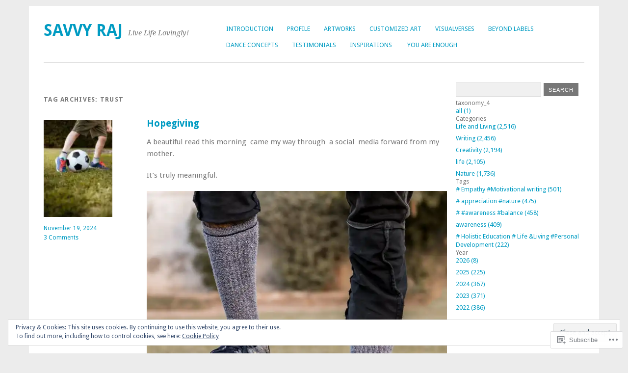

--- FILE ---
content_type: text/html; charset=UTF-8
request_url: https://savvyraj.com/tag/trust/
body_size: 46814
content:
<!DOCTYPE html>
<html lang="en">
<head>
<meta charset="UTF-8" />
<meta name="viewport" content="width=device-width">
<title>Trust | Savvy Raj</title>
<link rel="profile" href="http://gmpg.org/xfn/11" />
<link rel="pingback" href="https://savvyraj.com/xmlrpc.php" />
<!--[if lt IE 9]>
<script src="https://s0.wp.com/wp-content/themes/pub/yoko/js/html5.js?m=1338255524i" type="text/javascript"></script>
<script src="https://s0.wp.com/wp-content/themes/pub/yoko/js/css3-mediaqueries.js" type="text/javascript"></script>
<![endif]-->
<meta name='robots' content='max-image-preview:large' />

<!-- Async WordPress.com Remote Login -->
<script id="wpcom_remote_login_js">
var wpcom_remote_login_extra_auth = '';
function wpcom_remote_login_remove_dom_node_id( element_id ) {
	var dom_node = document.getElementById( element_id );
	if ( dom_node ) { dom_node.parentNode.removeChild( dom_node ); }
}
function wpcom_remote_login_remove_dom_node_classes( class_name ) {
	var dom_nodes = document.querySelectorAll( '.' + class_name );
	for ( var i = 0; i < dom_nodes.length; i++ ) {
		dom_nodes[ i ].parentNode.removeChild( dom_nodes[ i ] );
	}
}
function wpcom_remote_login_final_cleanup() {
	wpcom_remote_login_remove_dom_node_classes( "wpcom_remote_login_msg" );
	wpcom_remote_login_remove_dom_node_id( "wpcom_remote_login_key" );
	wpcom_remote_login_remove_dom_node_id( "wpcom_remote_login_validate" );
	wpcom_remote_login_remove_dom_node_id( "wpcom_remote_login_js" );
	wpcom_remote_login_remove_dom_node_id( "wpcom_request_access_iframe" );
	wpcom_remote_login_remove_dom_node_id( "wpcom_request_access_styles" );
}

// Watch for messages back from the remote login
window.addEventListener( "message", function( e ) {
	if ( e.origin === "https://r-login.wordpress.com" ) {
		var data = {};
		try {
			data = JSON.parse( e.data );
		} catch( e ) {
			wpcom_remote_login_final_cleanup();
			return;
		}

		if ( data.msg === 'LOGIN' ) {
			// Clean up the login check iframe
			wpcom_remote_login_remove_dom_node_id( "wpcom_remote_login_key" );

			var id_regex = new RegExp( /^[0-9]+$/ );
			var token_regex = new RegExp( /^.*|.*|.*$/ );
			if (
				token_regex.test( data.token )
				&& id_regex.test( data.wpcomid )
			) {
				// We have everything we need to ask for a login
				var script = document.createElement( "script" );
				script.setAttribute( "id", "wpcom_remote_login_validate" );
				script.src = '/remote-login.php?wpcom_remote_login=validate'
					+ '&wpcomid=' + data.wpcomid
					+ '&token=' + encodeURIComponent( data.token )
					+ '&host=' + window.location.protocol
					+ '//' + window.location.hostname
					+ '&postid=28061'
					+ '&is_singular=';
				document.body.appendChild( script );
			}

			return;
		}

		// Safari ITP, not logged in, so redirect
		if ( data.msg === 'LOGIN-REDIRECT' ) {
			window.location = 'https://wordpress.com/log-in?redirect_to=' + window.location.href;
			return;
		}

		// Safari ITP, storage access failed, remove the request
		if ( data.msg === 'LOGIN-REMOVE' ) {
			var css_zap = 'html { -webkit-transition: margin-top 1s; transition: margin-top 1s; } /* 9001 */ html { margin-top: 0 !important; } * html body { margin-top: 0 !important; } @media screen and ( max-width: 782px ) { html { margin-top: 0 !important; } * html body { margin-top: 0 !important; } }';
			var style_zap = document.createElement( 'style' );
			style_zap.type = 'text/css';
			style_zap.appendChild( document.createTextNode( css_zap ) );
			document.body.appendChild( style_zap );

			var e = document.getElementById( 'wpcom_request_access_iframe' );
			e.parentNode.removeChild( e );

			document.cookie = 'wordpress_com_login_access=denied; path=/; max-age=31536000';

			return;
		}

		// Safari ITP
		if ( data.msg === 'REQUEST_ACCESS' ) {
			console.log( 'request access: safari' );

			// Check ITP iframe enable/disable knob
			if ( wpcom_remote_login_extra_auth !== 'safari_itp_iframe' ) {
				return;
			}

			// If we are in a "private window" there is no ITP.
			var private_window = false;
			try {
				var opendb = window.openDatabase( null, null, null, null );
			} catch( e ) {
				private_window = true;
			}

			if ( private_window ) {
				console.log( 'private window' );
				return;
			}

			var iframe = document.createElement( 'iframe' );
			iframe.id = 'wpcom_request_access_iframe';
			iframe.setAttribute( 'scrolling', 'no' );
			iframe.setAttribute( 'sandbox', 'allow-storage-access-by-user-activation allow-scripts allow-same-origin allow-top-navigation-by-user-activation' );
			iframe.src = 'https://r-login.wordpress.com/remote-login.php?wpcom_remote_login=request_access&origin=' + encodeURIComponent( data.origin ) + '&wpcomid=' + encodeURIComponent( data.wpcomid );

			var css = 'html { -webkit-transition: margin-top 1s; transition: margin-top 1s; } /* 9001 */ html { margin-top: 46px !important; } * html body { margin-top: 46px !important; } @media screen and ( max-width: 660px ) { html { margin-top: 71px !important; } * html body { margin-top: 71px !important; } #wpcom_request_access_iframe { display: block; height: 71px !important; } } #wpcom_request_access_iframe { border: 0px; height: 46px; position: fixed; top: 0; left: 0; width: 100%; min-width: 100%; z-index: 99999; background: #23282d; } ';

			var style = document.createElement( 'style' );
			style.type = 'text/css';
			style.id = 'wpcom_request_access_styles';
			style.appendChild( document.createTextNode( css ) );
			document.body.appendChild( style );

			document.body.appendChild( iframe );
		}

		if ( data.msg === 'DONE' ) {
			wpcom_remote_login_final_cleanup();
		}
	}
}, false );

// Inject the remote login iframe after the page has had a chance to load
// more critical resources
window.addEventListener( "DOMContentLoaded", function( e ) {
	var iframe = document.createElement( "iframe" );
	iframe.style.display = "none";
	iframe.setAttribute( "scrolling", "no" );
	iframe.setAttribute( "id", "wpcom_remote_login_key" );
	iframe.src = "https://r-login.wordpress.com/remote-login.php"
		+ "?wpcom_remote_login=key"
		+ "&origin=aHR0cHM6Ly9zYXZ2eXJhai5jb20%3D"
		+ "&wpcomid=91043465"
		+ "&time=" + Math.floor( Date.now() / 1000 );
	document.body.appendChild( iframe );
}, false );
</script>
<link rel='dns-prefetch' href='//s0.wp.com' />
<link rel='dns-prefetch' href='//stats.wp.com' />
<link rel='dns-prefetch' href='//fonts-api.wp.com' />
<link rel='dns-prefetch' href='//af.pubmine.com' />
<link rel="alternate" type="application/rss+xml" title="Savvy Raj &raquo; Feed" href="https://savvyraj.com/feed/" />
<link rel="alternate" type="application/rss+xml" title="Savvy Raj &raquo; Comments Feed" href="https://savvyraj.com/comments/feed/" />
<link rel="alternate" type="application/rss+xml" title="Savvy Raj &raquo; Trust Tag Feed" href="https://savvyraj.com/tag/trust/feed/" />
	<script type="text/javascript">
		/* <![CDATA[ */
		function addLoadEvent(func) {
			var oldonload = window.onload;
			if (typeof window.onload != 'function') {
				window.onload = func;
			} else {
				window.onload = function () {
					oldonload();
					func();
				}
			}
		}
		/* ]]> */
	</script>
	<link crossorigin='anonymous' rel='stylesheet' id='all-css-0-1' href='/_static/??/wp-content/mu-plugins/widgets/eu-cookie-law/templates/style.css,/wp-content/mu-plugins/likes/jetpack-likes.css?m=1743883414j&cssminify=yes' type='text/css' media='all' />
<style id='wp-emoji-styles-inline-css'>

	img.wp-smiley, img.emoji {
		display: inline !important;
		border: none !important;
		box-shadow: none !important;
		height: 1em !important;
		width: 1em !important;
		margin: 0 0.07em !important;
		vertical-align: -0.1em !important;
		background: none !important;
		padding: 0 !important;
	}
/*# sourceURL=wp-emoji-styles-inline-css */
</style>
<link crossorigin='anonymous' rel='stylesheet' id='all-css-2-1' href='/wp-content/plugins/gutenberg-core/v22.2.0/build/styles/block-library/style.css?m=1764855221i&cssminify=yes' type='text/css' media='all' />
<style id='wp-block-library-inline-css'>
.has-text-align-justify {
	text-align:justify;
}
.has-text-align-justify{text-align:justify;}

/*# sourceURL=wp-block-library-inline-css */
</style><style id='wp-block-paragraph-inline-css'>
.is-small-text{font-size:.875em}.is-regular-text{font-size:1em}.is-large-text{font-size:2.25em}.is-larger-text{font-size:3em}.has-drop-cap:not(:focus):first-letter{float:left;font-size:8.4em;font-style:normal;font-weight:100;line-height:.68;margin:.05em .1em 0 0;text-transform:uppercase}body.rtl .has-drop-cap:not(:focus):first-letter{float:none;margin-left:.1em}p.has-drop-cap.has-background{overflow:hidden}:root :where(p.has-background){padding:1.25em 2.375em}:where(p.has-text-color:not(.has-link-color)) a{color:inherit}p.has-text-align-left[style*="writing-mode:vertical-lr"],p.has-text-align-right[style*="writing-mode:vertical-rl"]{rotate:180deg}
/*# sourceURL=/wp-content/plugins/gutenberg-core/v22.2.0/build/styles/block-library/paragraph/style.css */
</style>
<style id='wp-block-heading-inline-css'>
h1:where(.wp-block-heading).has-background,h2:where(.wp-block-heading).has-background,h3:where(.wp-block-heading).has-background,h4:where(.wp-block-heading).has-background,h5:where(.wp-block-heading).has-background,h6:where(.wp-block-heading).has-background{padding:1.25em 2.375em}h1.has-text-align-left[style*=writing-mode]:where([style*=vertical-lr]),h1.has-text-align-right[style*=writing-mode]:where([style*=vertical-rl]),h2.has-text-align-left[style*=writing-mode]:where([style*=vertical-lr]),h2.has-text-align-right[style*=writing-mode]:where([style*=vertical-rl]),h3.has-text-align-left[style*=writing-mode]:where([style*=vertical-lr]),h3.has-text-align-right[style*=writing-mode]:where([style*=vertical-rl]),h4.has-text-align-left[style*=writing-mode]:where([style*=vertical-lr]),h4.has-text-align-right[style*=writing-mode]:where([style*=vertical-rl]),h5.has-text-align-left[style*=writing-mode]:where([style*=vertical-lr]),h5.has-text-align-right[style*=writing-mode]:where([style*=vertical-rl]),h6.has-text-align-left[style*=writing-mode]:where([style*=vertical-lr]),h6.has-text-align-right[style*=writing-mode]:where([style*=vertical-rl]){rotate:180deg}
/*# sourceURL=/wp-content/plugins/gutenberg-core/v22.2.0/build/styles/block-library/heading/style.css */
</style>
<style id='wp-block-image-inline-css'>
.wp-block-image>a,.wp-block-image>figure>a{display:inline-block}.wp-block-image img{box-sizing:border-box;height:auto;max-width:100%;vertical-align:bottom}@media not (prefers-reduced-motion){.wp-block-image img.hide{visibility:hidden}.wp-block-image img.show{animation:show-content-image .4s}}.wp-block-image[style*=border-radius] img,.wp-block-image[style*=border-radius]>a{border-radius:inherit}.wp-block-image.has-custom-border img{box-sizing:border-box}.wp-block-image.aligncenter{text-align:center}.wp-block-image.alignfull>a,.wp-block-image.alignwide>a{width:100%}.wp-block-image.alignfull img,.wp-block-image.alignwide img{height:auto;width:100%}.wp-block-image .aligncenter,.wp-block-image .alignleft,.wp-block-image .alignright,.wp-block-image.aligncenter,.wp-block-image.alignleft,.wp-block-image.alignright{display:table}.wp-block-image .aligncenter>figcaption,.wp-block-image .alignleft>figcaption,.wp-block-image .alignright>figcaption,.wp-block-image.aligncenter>figcaption,.wp-block-image.alignleft>figcaption,.wp-block-image.alignright>figcaption{caption-side:bottom;display:table-caption}.wp-block-image .alignleft{float:left;margin:.5em 1em .5em 0}.wp-block-image .alignright{float:right;margin:.5em 0 .5em 1em}.wp-block-image .aligncenter{margin-left:auto;margin-right:auto}.wp-block-image :where(figcaption){margin-bottom:1em;margin-top:.5em}.wp-block-image.is-style-circle-mask img{border-radius:9999px}@supports ((-webkit-mask-image:none) or (mask-image:none)) or (-webkit-mask-image:none){.wp-block-image.is-style-circle-mask img{border-radius:0;-webkit-mask-image:url('data:image/svg+xml;utf8,<svg viewBox="0 0 100 100" xmlns="http://www.w3.org/2000/svg"><circle cx="50" cy="50" r="50"/></svg>');mask-image:url('data:image/svg+xml;utf8,<svg viewBox="0 0 100 100" xmlns="http://www.w3.org/2000/svg"><circle cx="50" cy="50" r="50"/></svg>');mask-mode:alpha;-webkit-mask-position:center;mask-position:center;-webkit-mask-repeat:no-repeat;mask-repeat:no-repeat;-webkit-mask-size:contain;mask-size:contain}}:root :where(.wp-block-image.is-style-rounded img,.wp-block-image .is-style-rounded img){border-radius:9999px}.wp-block-image figure{margin:0}.wp-lightbox-container{display:flex;flex-direction:column;position:relative}.wp-lightbox-container img{cursor:zoom-in}.wp-lightbox-container img:hover+button{opacity:1}.wp-lightbox-container button{align-items:center;backdrop-filter:blur(16px) saturate(180%);background-color:#5a5a5a40;border:none;border-radius:4px;cursor:zoom-in;display:flex;height:20px;justify-content:center;opacity:0;padding:0;position:absolute;right:16px;text-align:center;top:16px;width:20px;z-index:100}@media not (prefers-reduced-motion){.wp-lightbox-container button{transition:opacity .2s ease}}.wp-lightbox-container button:focus-visible{outline:3px auto #5a5a5a40;outline:3px auto -webkit-focus-ring-color;outline-offset:3px}.wp-lightbox-container button:hover{cursor:pointer;opacity:1}.wp-lightbox-container button:focus{opacity:1}.wp-lightbox-container button:focus,.wp-lightbox-container button:hover,.wp-lightbox-container button:not(:hover):not(:active):not(.has-background){background-color:#5a5a5a40;border:none}.wp-lightbox-overlay{box-sizing:border-box;cursor:zoom-out;height:100vh;left:0;overflow:hidden;position:fixed;top:0;visibility:hidden;width:100%;z-index:100000}.wp-lightbox-overlay .close-button{align-items:center;cursor:pointer;display:flex;justify-content:center;min-height:40px;min-width:40px;padding:0;position:absolute;right:calc(env(safe-area-inset-right) + 16px);top:calc(env(safe-area-inset-top) + 16px);z-index:5000000}.wp-lightbox-overlay .close-button:focus,.wp-lightbox-overlay .close-button:hover,.wp-lightbox-overlay .close-button:not(:hover):not(:active):not(.has-background){background:none;border:none}.wp-lightbox-overlay .lightbox-image-container{height:var(--wp--lightbox-container-height);left:50%;overflow:hidden;position:absolute;top:50%;transform:translate(-50%,-50%);transform-origin:top left;width:var(--wp--lightbox-container-width);z-index:9999999999}.wp-lightbox-overlay .wp-block-image{align-items:center;box-sizing:border-box;display:flex;height:100%;justify-content:center;margin:0;position:relative;transform-origin:0 0;width:100%;z-index:3000000}.wp-lightbox-overlay .wp-block-image img{height:var(--wp--lightbox-image-height);min-height:var(--wp--lightbox-image-height);min-width:var(--wp--lightbox-image-width);width:var(--wp--lightbox-image-width)}.wp-lightbox-overlay .wp-block-image figcaption{display:none}.wp-lightbox-overlay button{background:none;border:none}.wp-lightbox-overlay .scrim{background-color:#fff;height:100%;opacity:.9;position:absolute;width:100%;z-index:2000000}.wp-lightbox-overlay.active{visibility:visible}@media not (prefers-reduced-motion){.wp-lightbox-overlay.active{animation:turn-on-visibility .25s both}.wp-lightbox-overlay.active img{animation:turn-on-visibility .35s both}.wp-lightbox-overlay.show-closing-animation:not(.active){animation:turn-off-visibility .35s both}.wp-lightbox-overlay.show-closing-animation:not(.active) img{animation:turn-off-visibility .25s both}.wp-lightbox-overlay.zoom.active{animation:none;opacity:1;visibility:visible}.wp-lightbox-overlay.zoom.active .lightbox-image-container{animation:lightbox-zoom-in .4s}.wp-lightbox-overlay.zoom.active .lightbox-image-container img{animation:none}.wp-lightbox-overlay.zoom.active .scrim{animation:turn-on-visibility .4s forwards}.wp-lightbox-overlay.zoom.show-closing-animation:not(.active){animation:none}.wp-lightbox-overlay.zoom.show-closing-animation:not(.active) .lightbox-image-container{animation:lightbox-zoom-out .4s}.wp-lightbox-overlay.zoom.show-closing-animation:not(.active) .lightbox-image-container img{animation:none}.wp-lightbox-overlay.zoom.show-closing-animation:not(.active) .scrim{animation:turn-off-visibility .4s forwards}}@keyframes show-content-image{0%{visibility:hidden}99%{visibility:hidden}to{visibility:visible}}@keyframes turn-on-visibility{0%{opacity:0}to{opacity:1}}@keyframes turn-off-visibility{0%{opacity:1;visibility:visible}99%{opacity:0;visibility:visible}to{opacity:0;visibility:hidden}}@keyframes lightbox-zoom-in{0%{transform:translate(calc((-100vw + var(--wp--lightbox-scrollbar-width))/2 + var(--wp--lightbox-initial-left-position)),calc(-50vh + var(--wp--lightbox-initial-top-position))) scale(var(--wp--lightbox-scale))}to{transform:translate(-50%,-50%) scale(1)}}@keyframes lightbox-zoom-out{0%{transform:translate(-50%,-50%) scale(1);visibility:visible}99%{visibility:visible}to{transform:translate(calc((-100vw + var(--wp--lightbox-scrollbar-width))/2 + var(--wp--lightbox-initial-left-position)),calc(-50vh + var(--wp--lightbox-initial-top-position))) scale(var(--wp--lightbox-scale));visibility:hidden}}
/*# sourceURL=/wp-content/plugins/gutenberg-core/v22.2.0/build/styles/block-library/image/style.css */
</style>
<style id='global-styles-inline-css'>
:root{--wp--preset--aspect-ratio--square: 1;--wp--preset--aspect-ratio--4-3: 4/3;--wp--preset--aspect-ratio--3-4: 3/4;--wp--preset--aspect-ratio--3-2: 3/2;--wp--preset--aspect-ratio--2-3: 2/3;--wp--preset--aspect-ratio--16-9: 16/9;--wp--preset--aspect-ratio--9-16: 9/16;--wp--preset--color--black: #000000;--wp--preset--color--cyan-bluish-gray: #abb8c3;--wp--preset--color--white: #ffffff;--wp--preset--color--pale-pink: #f78da7;--wp--preset--color--vivid-red: #cf2e2e;--wp--preset--color--luminous-vivid-orange: #ff6900;--wp--preset--color--luminous-vivid-amber: #fcb900;--wp--preset--color--light-green-cyan: #7bdcb5;--wp--preset--color--vivid-green-cyan: #00d084;--wp--preset--color--pale-cyan-blue: #8ed1fc;--wp--preset--color--vivid-cyan-blue: #0693e3;--wp--preset--color--vivid-purple: #9b51e0;--wp--preset--gradient--vivid-cyan-blue-to-vivid-purple: linear-gradient(135deg,rgb(6,147,227) 0%,rgb(155,81,224) 100%);--wp--preset--gradient--light-green-cyan-to-vivid-green-cyan: linear-gradient(135deg,rgb(122,220,180) 0%,rgb(0,208,130) 100%);--wp--preset--gradient--luminous-vivid-amber-to-luminous-vivid-orange: linear-gradient(135deg,rgb(252,185,0) 0%,rgb(255,105,0) 100%);--wp--preset--gradient--luminous-vivid-orange-to-vivid-red: linear-gradient(135deg,rgb(255,105,0) 0%,rgb(207,46,46) 100%);--wp--preset--gradient--very-light-gray-to-cyan-bluish-gray: linear-gradient(135deg,rgb(238,238,238) 0%,rgb(169,184,195) 100%);--wp--preset--gradient--cool-to-warm-spectrum: linear-gradient(135deg,rgb(74,234,220) 0%,rgb(151,120,209) 20%,rgb(207,42,186) 40%,rgb(238,44,130) 60%,rgb(251,105,98) 80%,rgb(254,248,76) 100%);--wp--preset--gradient--blush-light-purple: linear-gradient(135deg,rgb(255,206,236) 0%,rgb(152,150,240) 100%);--wp--preset--gradient--blush-bordeaux: linear-gradient(135deg,rgb(254,205,165) 0%,rgb(254,45,45) 50%,rgb(107,0,62) 100%);--wp--preset--gradient--luminous-dusk: linear-gradient(135deg,rgb(255,203,112) 0%,rgb(199,81,192) 50%,rgb(65,88,208) 100%);--wp--preset--gradient--pale-ocean: linear-gradient(135deg,rgb(255,245,203) 0%,rgb(182,227,212) 50%,rgb(51,167,181) 100%);--wp--preset--gradient--electric-grass: linear-gradient(135deg,rgb(202,248,128) 0%,rgb(113,206,126) 100%);--wp--preset--gradient--midnight: linear-gradient(135deg,rgb(2,3,129) 0%,rgb(40,116,252) 100%);--wp--preset--font-size--small: 13px;--wp--preset--font-size--medium: 20px;--wp--preset--font-size--large: 36px;--wp--preset--font-size--x-large: 42px;--wp--preset--font-family--albert-sans: 'Albert Sans', sans-serif;--wp--preset--font-family--alegreya: Alegreya, serif;--wp--preset--font-family--arvo: Arvo, serif;--wp--preset--font-family--bodoni-moda: 'Bodoni Moda', serif;--wp--preset--font-family--bricolage-grotesque: 'Bricolage Grotesque', sans-serif;--wp--preset--font-family--cabin: Cabin, sans-serif;--wp--preset--font-family--chivo: Chivo, sans-serif;--wp--preset--font-family--commissioner: Commissioner, sans-serif;--wp--preset--font-family--cormorant: Cormorant, serif;--wp--preset--font-family--courier-prime: 'Courier Prime', monospace;--wp--preset--font-family--crimson-pro: 'Crimson Pro', serif;--wp--preset--font-family--dm-mono: 'DM Mono', monospace;--wp--preset--font-family--dm-sans: 'DM Sans', sans-serif;--wp--preset--font-family--dm-serif-display: 'DM Serif Display', serif;--wp--preset--font-family--domine: Domine, serif;--wp--preset--font-family--eb-garamond: 'EB Garamond', serif;--wp--preset--font-family--epilogue: Epilogue, sans-serif;--wp--preset--font-family--fahkwang: Fahkwang, sans-serif;--wp--preset--font-family--figtree: Figtree, sans-serif;--wp--preset--font-family--fira-sans: 'Fira Sans', sans-serif;--wp--preset--font-family--fjalla-one: 'Fjalla One', sans-serif;--wp--preset--font-family--fraunces: Fraunces, serif;--wp--preset--font-family--gabarito: Gabarito, system-ui;--wp--preset--font-family--ibm-plex-mono: 'IBM Plex Mono', monospace;--wp--preset--font-family--ibm-plex-sans: 'IBM Plex Sans', sans-serif;--wp--preset--font-family--ibarra-real-nova: 'Ibarra Real Nova', serif;--wp--preset--font-family--instrument-serif: 'Instrument Serif', serif;--wp--preset--font-family--inter: Inter, sans-serif;--wp--preset--font-family--josefin-sans: 'Josefin Sans', sans-serif;--wp--preset--font-family--jost: Jost, sans-serif;--wp--preset--font-family--libre-baskerville: 'Libre Baskerville', serif;--wp--preset--font-family--libre-franklin: 'Libre Franklin', sans-serif;--wp--preset--font-family--literata: Literata, serif;--wp--preset--font-family--lora: Lora, serif;--wp--preset--font-family--merriweather: Merriweather, serif;--wp--preset--font-family--montserrat: Montserrat, sans-serif;--wp--preset--font-family--newsreader: Newsreader, serif;--wp--preset--font-family--noto-sans-mono: 'Noto Sans Mono', sans-serif;--wp--preset--font-family--nunito: Nunito, sans-serif;--wp--preset--font-family--open-sans: 'Open Sans', sans-serif;--wp--preset--font-family--overpass: Overpass, sans-serif;--wp--preset--font-family--pt-serif: 'PT Serif', serif;--wp--preset--font-family--petrona: Petrona, serif;--wp--preset--font-family--piazzolla: Piazzolla, serif;--wp--preset--font-family--playfair-display: 'Playfair Display', serif;--wp--preset--font-family--plus-jakarta-sans: 'Plus Jakarta Sans', sans-serif;--wp--preset--font-family--poppins: Poppins, sans-serif;--wp--preset--font-family--raleway: Raleway, sans-serif;--wp--preset--font-family--roboto: Roboto, sans-serif;--wp--preset--font-family--roboto-slab: 'Roboto Slab', serif;--wp--preset--font-family--rubik: Rubik, sans-serif;--wp--preset--font-family--rufina: Rufina, serif;--wp--preset--font-family--sora: Sora, sans-serif;--wp--preset--font-family--source-sans-3: 'Source Sans 3', sans-serif;--wp--preset--font-family--source-serif-4: 'Source Serif 4', serif;--wp--preset--font-family--space-mono: 'Space Mono', monospace;--wp--preset--font-family--syne: Syne, sans-serif;--wp--preset--font-family--texturina: Texturina, serif;--wp--preset--font-family--urbanist: Urbanist, sans-serif;--wp--preset--font-family--work-sans: 'Work Sans', sans-serif;--wp--preset--spacing--20: 0.44rem;--wp--preset--spacing--30: 0.67rem;--wp--preset--spacing--40: 1rem;--wp--preset--spacing--50: 1.5rem;--wp--preset--spacing--60: 2.25rem;--wp--preset--spacing--70: 3.38rem;--wp--preset--spacing--80: 5.06rem;--wp--preset--shadow--natural: 6px 6px 9px rgba(0, 0, 0, 0.2);--wp--preset--shadow--deep: 12px 12px 50px rgba(0, 0, 0, 0.4);--wp--preset--shadow--sharp: 6px 6px 0px rgba(0, 0, 0, 0.2);--wp--preset--shadow--outlined: 6px 6px 0px -3px rgb(255, 255, 255), 6px 6px rgb(0, 0, 0);--wp--preset--shadow--crisp: 6px 6px 0px rgb(0, 0, 0);}:where(.is-layout-flex){gap: 0.5em;}:where(.is-layout-grid){gap: 0.5em;}body .is-layout-flex{display: flex;}.is-layout-flex{flex-wrap: wrap;align-items: center;}.is-layout-flex > :is(*, div){margin: 0;}body .is-layout-grid{display: grid;}.is-layout-grid > :is(*, div){margin: 0;}:where(.wp-block-columns.is-layout-flex){gap: 2em;}:where(.wp-block-columns.is-layout-grid){gap: 2em;}:where(.wp-block-post-template.is-layout-flex){gap: 1.25em;}:where(.wp-block-post-template.is-layout-grid){gap: 1.25em;}.has-black-color{color: var(--wp--preset--color--black) !important;}.has-cyan-bluish-gray-color{color: var(--wp--preset--color--cyan-bluish-gray) !important;}.has-white-color{color: var(--wp--preset--color--white) !important;}.has-pale-pink-color{color: var(--wp--preset--color--pale-pink) !important;}.has-vivid-red-color{color: var(--wp--preset--color--vivid-red) !important;}.has-luminous-vivid-orange-color{color: var(--wp--preset--color--luminous-vivid-orange) !important;}.has-luminous-vivid-amber-color{color: var(--wp--preset--color--luminous-vivid-amber) !important;}.has-light-green-cyan-color{color: var(--wp--preset--color--light-green-cyan) !important;}.has-vivid-green-cyan-color{color: var(--wp--preset--color--vivid-green-cyan) !important;}.has-pale-cyan-blue-color{color: var(--wp--preset--color--pale-cyan-blue) !important;}.has-vivid-cyan-blue-color{color: var(--wp--preset--color--vivid-cyan-blue) !important;}.has-vivid-purple-color{color: var(--wp--preset--color--vivid-purple) !important;}.has-black-background-color{background-color: var(--wp--preset--color--black) !important;}.has-cyan-bluish-gray-background-color{background-color: var(--wp--preset--color--cyan-bluish-gray) !important;}.has-white-background-color{background-color: var(--wp--preset--color--white) !important;}.has-pale-pink-background-color{background-color: var(--wp--preset--color--pale-pink) !important;}.has-vivid-red-background-color{background-color: var(--wp--preset--color--vivid-red) !important;}.has-luminous-vivid-orange-background-color{background-color: var(--wp--preset--color--luminous-vivid-orange) !important;}.has-luminous-vivid-amber-background-color{background-color: var(--wp--preset--color--luminous-vivid-amber) !important;}.has-light-green-cyan-background-color{background-color: var(--wp--preset--color--light-green-cyan) !important;}.has-vivid-green-cyan-background-color{background-color: var(--wp--preset--color--vivid-green-cyan) !important;}.has-pale-cyan-blue-background-color{background-color: var(--wp--preset--color--pale-cyan-blue) !important;}.has-vivid-cyan-blue-background-color{background-color: var(--wp--preset--color--vivid-cyan-blue) !important;}.has-vivid-purple-background-color{background-color: var(--wp--preset--color--vivid-purple) !important;}.has-black-border-color{border-color: var(--wp--preset--color--black) !important;}.has-cyan-bluish-gray-border-color{border-color: var(--wp--preset--color--cyan-bluish-gray) !important;}.has-white-border-color{border-color: var(--wp--preset--color--white) !important;}.has-pale-pink-border-color{border-color: var(--wp--preset--color--pale-pink) !important;}.has-vivid-red-border-color{border-color: var(--wp--preset--color--vivid-red) !important;}.has-luminous-vivid-orange-border-color{border-color: var(--wp--preset--color--luminous-vivid-orange) !important;}.has-luminous-vivid-amber-border-color{border-color: var(--wp--preset--color--luminous-vivid-amber) !important;}.has-light-green-cyan-border-color{border-color: var(--wp--preset--color--light-green-cyan) !important;}.has-vivid-green-cyan-border-color{border-color: var(--wp--preset--color--vivid-green-cyan) !important;}.has-pale-cyan-blue-border-color{border-color: var(--wp--preset--color--pale-cyan-blue) !important;}.has-vivid-cyan-blue-border-color{border-color: var(--wp--preset--color--vivid-cyan-blue) !important;}.has-vivid-purple-border-color{border-color: var(--wp--preset--color--vivid-purple) !important;}.has-vivid-cyan-blue-to-vivid-purple-gradient-background{background: var(--wp--preset--gradient--vivid-cyan-blue-to-vivid-purple) !important;}.has-light-green-cyan-to-vivid-green-cyan-gradient-background{background: var(--wp--preset--gradient--light-green-cyan-to-vivid-green-cyan) !important;}.has-luminous-vivid-amber-to-luminous-vivid-orange-gradient-background{background: var(--wp--preset--gradient--luminous-vivid-amber-to-luminous-vivid-orange) !important;}.has-luminous-vivid-orange-to-vivid-red-gradient-background{background: var(--wp--preset--gradient--luminous-vivid-orange-to-vivid-red) !important;}.has-very-light-gray-to-cyan-bluish-gray-gradient-background{background: var(--wp--preset--gradient--very-light-gray-to-cyan-bluish-gray) !important;}.has-cool-to-warm-spectrum-gradient-background{background: var(--wp--preset--gradient--cool-to-warm-spectrum) !important;}.has-blush-light-purple-gradient-background{background: var(--wp--preset--gradient--blush-light-purple) !important;}.has-blush-bordeaux-gradient-background{background: var(--wp--preset--gradient--blush-bordeaux) !important;}.has-luminous-dusk-gradient-background{background: var(--wp--preset--gradient--luminous-dusk) !important;}.has-pale-ocean-gradient-background{background: var(--wp--preset--gradient--pale-ocean) !important;}.has-electric-grass-gradient-background{background: var(--wp--preset--gradient--electric-grass) !important;}.has-midnight-gradient-background{background: var(--wp--preset--gradient--midnight) !important;}.has-small-font-size{font-size: var(--wp--preset--font-size--small) !important;}.has-medium-font-size{font-size: var(--wp--preset--font-size--medium) !important;}.has-large-font-size{font-size: var(--wp--preset--font-size--large) !important;}.has-x-large-font-size{font-size: var(--wp--preset--font-size--x-large) !important;}.has-albert-sans-font-family{font-family: var(--wp--preset--font-family--albert-sans) !important;}.has-alegreya-font-family{font-family: var(--wp--preset--font-family--alegreya) !important;}.has-arvo-font-family{font-family: var(--wp--preset--font-family--arvo) !important;}.has-bodoni-moda-font-family{font-family: var(--wp--preset--font-family--bodoni-moda) !important;}.has-bricolage-grotesque-font-family{font-family: var(--wp--preset--font-family--bricolage-grotesque) !important;}.has-cabin-font-family{font-family: var(--wp--preset--font-family--cabin) !important;}.has-chivo-font-family{font-family: var(--wp--preset--font-family--chivo) !important;}.has-commissioner-font-family{font-family: var(--wp--preset--font-family--commissioner) !important;}.has-cormorant-font-family{font-family: var(--wp--preset--font-family--cormorant) !important;}.has-courier-prime-font-family{font-family: var(--wp--preset--font-family--courier-prime) !important;}.has-crimson-pro-font-family{font-family: var(--wp--preset--font-family--crimson-pro) !important;}.has-dm-mono-font-family{font-family: var(--wp--preset--font-family--dm-mono) !important;}.has-dm-sans-font-family{font-family: var(--wp--preset--font-family--dm-sans) !important;}.has-dm-serif-display-font-family{font-family: var(--wp--preset--font-family--dm-serif-display) !important;}.has-domine-font-family{font-family: var(--wp--preset--font-family--domine) !important;}.has-eb-garamond-font-family{font-family: var(--wp--preset--font-family--eb-garamond) !important;}.has-epilogue-font-family{font-family: var(--wp--preset--font-family--epilogue) !important;}.has-fahkwang-font-family{font-family: var(--wp--preset--font-family--fahkwang) !important;}.has-figtree-font-family{font-family: var(--wp--preset--font-family--figtree) !important;}.has-fira-sans-font-family{font-family: var(--wp--preset--font-family--fira-sans) !important;}.has-fjalla-one-font-family{font-family: var(--wp--preset--font-family--fjalla-one) !important;}.has-fraunces-font-family{font-family: var(--wp--preset--font-family--fraunces) !important;}.has-gabarito-font-family{font-family: var(--wp--preset--font-family--gabarito) !important;}.has-ibm-plex-mono-font-family{font-family: var(--wp--preset--font-family--ibm-plex-mono) !important;}.has-ibm-plex-sans-font-family{font-family: var(--wp--preset--font-family--ibm-plex-sans) !important;}.has-ibarra-real-nova-font-family{font-family: var(--wp--preset--font-family--ibarra-real-nova) !important;}.has-instrument-serif-font-family{font-family: var(--wp--preset--font-family--instrument-serif) !important;}.has-inter-font-family{font-family: var(--wp--preset--font-family--inter) !important;}.has-josefin-sans-font-family{font-family: var(--wp--preset--font-family--josefin-sans) !important;}.has-jost-font-family{font-family: var(--wp--preset--font-family--jost) !important;}.has-libre-baskerville-font-family{font-family: var(--wp--preset--font-family--libre-baskerville) !important;}.has-libre-franklin-font-family{font-family: var(--wp--preset--font-family--libre-franklin) !important;}.has-literata-font-family{font-family: var(--wp--preset--font-family--literata) !important;}.has-lora-font-family{font-family: var(--wp--preset--font-family--lora) !important;}.has-merriweather-font-family{font-family: var(--wp--preset--font-family--merriweather) !important;}.has-montserrat-font-family{font-family: var(--wp--preset--font-family--montserrat) !important;}.has-newsreader-font-family{font-family: var(--wp--preset--font-family--newsreader) !important;}.has-noto-sans-mono-font-family{font-family: var(--wp--preset--font-family--noto-sans-mono) !important;}.has-nunito-font-family{font-family: var(--wp--preset--font-family--nunito) !important;}.has-open-sans-font-family{font-family: var(--wp--preset--font-family--open-sans) !important;}.has-overpass-font-family{font-family: var(--wp--preset--font-family--overpass) !important;}.has-pt-serif-font-family{font-family: var(--wp--preset--font-family--pt-serif) !important;}.has-petrona-font-family{font-family: var(--wp--preset--font-family--petrona) !important;}.has-piazzolla-font-family{font-family: var(--wp--preset--font-family--piazzolla) !important;}.has-playfair-display-font-family{font-family: var(--wp--preset--font-family--playfair-display) !important;}.has-plus-jakarta-sans-font-family{font-family: var(--wp--preset--font-family--plus-jakarta-sans) !important;}.has-poppins-font-family{font-family: var(--wp--preset--font-family--poppins) !important;}.has-raleway-font-family{font-family: var(--wp--preset--font-family--raleway) !important;}.has-roboto-font-family{font-family: var(--wp--preset--font-family--roboto) !important;}.has-roboto-slab-font-family{font-family: var(--wp--preset--font-family--roboto-slab) !important;}.has-rubik-font-family{font-family: var(--wp--preset--font-family--rubik) !important;}.has-rufina-font-family{font-family: var(--wp--preset--font-family--rufina) !important;}.has-sora-font-family{font-family: var(--wp--preset--font-family--sora) !important;}.has-source-sans-3-font-family{font-family: var(--wp--preset--font-family--source-sans-3) !important;}.has-source-serif-4-font-family{font-family: var(--wp--preset--font-family--source-serif-4) !important;}.has-space-mono-font-family{font-family: var(--wp--preset--font-family--space-mono) !important;}.has-syne-font-family{font-family: var(--wp--preset--font-family--syne) !important;}.has-texturina-font-family{font-family: var(--wp--preset--font-family--texturina) !important;}.has-urbanist-font-family{font-family: var(--wp--preset--font-family--urbanist) !important;}.has-work-sans-font-family{font-family: var(--wp--preset--font-family--work-sans) !important;}
/*# sourceURL=global-styles-inline-css */
</style>

<style id='classic-theme-styles-inline-css'>
/*! This file is auto-generated */
.wp-block-button__link{color:#fff;background-color:#32373c;border-radius:9999px;box-shadow:none;text-decoration:none;padding:calc(.667em + 2px) calc(1.333em + 2px);font-size:1.125em}.wp-block-file__button{background:#32373c;color:#fff;text-decoration:none}
/*# sourceURL=/wp-includes/css/classic-themes.min.css */
</style>
<link crossorigin='anonymous' rel='stylesheet' id='all-css-4-1' href='/_static/??[base64]/wxvL2eDuP7OB7nH11yipk=&cssminify=yes' type='text/css' media='all' />
<link rel='stylesheet' id='yoko-fonts-css' href='https://fonts-api.wp.com/css?family=Droid+Sans%3Aregular%2Cbold%7CDroid+Serif%3Aregular%2Citalic%2Cbold%2Cbolditalic&#038;subset=latin&#038;ver=6.9-RC2-61304' media='all' />
<link crossorigin='anonymous' rel='stylesheet' id='all-css-6-1' href='/_static/??-eJx9y0EKhDAMQNELWYNQcVyIZ9ESO9E2KTZl8PajO4Vhdv8tPnySccKKrBCLSaF44gw7zkH8mR5cvrM+WcHvyaOYIG5SEn7ALGGi/d9KvBCTHqBvjJghlRkO2eR6xjg0tu2tfXWNXb9Z4EGA&cssminify=yes' type='text/css' media='all' />
<style id='jetpack-global-styles-frontend-style-inline-css'>
:root { --font-headings: unset; --font-base: unset; --font-headings-default: -apple-system,BlinkMacSystemFont,"Segoe UI",Roboto,Oxygen-Sans,Ubuntu,Cantarell,"Helvetica Neue",sans-serif; --font-base-default: -apple-system,BlinkMacSystemFont,"Segoe UI",Roboto,Oxygen-Sans,Ubuntu,Cantarell,"Helvetica Neue",sans-serif;}
/*# sourceURL=jetpack-global-styles-frontend-style-inline-css */
</style>
<link crossorigin='anonymous' rel='stylesheet' id='all-css-8-1' href='/_static/??-eJyNjcsKAjEMRX/IGtQZBxfip0hMS9sxTYppGfx7H7gRN+7ugcs5sFRHKi1Ig9Jd5R6zGMyhVaTrh8G6QFHfORhYwlvw6P39PbPENZmt4G/ROQuBKWVkxxrVvuBH1lIoz2waILJekF+HUzlupnG3nQ77YZwfuRJIaQ==&cssminify=yes' type='text/css' media='all' />
<script type="text/javascript" id="wpcom-actionbar-placeholder-js-extra">
/* <![CDATA[ */
var actionbardata = {"siteID":"91043465","postID":"0","siteURL":"https://savvyraj.com","xhrURL":"https://savvyraj.com/wp-admin/admin-ajax.php","nonce":"2a7f83fc7a","isLoggedIn":"","statusMessage":"","subsEmailDefault":"instantly","proxyScriptUrl":"https://s0.wp.com/wp-content/js/wpcom-proxy-request.js?m=1513050504i&amp;ver=20211021","i18n":{"followedText":"New posts from this site will now appear in your \u003Ca href=\"https://wordpress.com/reader\"\u003EReader\u003C/a\u003E","foldBar":"Collapse this bar","unfoldBar":"Expand this bar","shortLinkCopied":"Shortlink copied to clipboard."}};
//# sourceURL=wpcom-actionbar-placeholder-js-extra
/* ]]> */
</script>
<script type="text/javascript" id="jetpack-mu-wpcom-settings-js-before">
/* <![CDATA[ */
var JETPACK_MU_WPCOM_SETTINGS = {"assetsUrl":"https://s0.wp.com/wp-content/mu-plugins/jetpack-mu-wpcom-plugin/sun/jetpack_vendor/automattic/jetpack-mu-wpcom/src/build/"};
//# sourceURL=jetpack-mu-wpcom-settings-js-before
/* ]]> */
</script>
<script crossorigin='anonymous' type='text/javascript'  src='/_static/??/wp-content/js/rlt-proxy.js,/wp-content/blog-plugins/wordads-classes/js/cmp/v2/cmp-non-gdpr.js?m=1720530689j'></script>
<script type="text/javascript" id="rlt-proxy-js-after">
/* <![CDATA[ */
	rltInitialize( {"token":null,"iframeOrigins":["https:\/\/widgets.wp.com"]} );
//# sourceURL=rlt-proxy-js-after
/* ]]> */
</script>
<link rel="EditURI" type="application/rsd+xml" title="RSD" href="https://savvyraj.wordpress.com/xmlrpc.php?rsd" />
<meta name="generator" content="WordPress.com" />

<!-- Jetpack Open Graph Tags -->
<meta property="og:type" content="website" />
<meta property="og:title" content="Trust &#8211; Savvy Raj" />
<meta property="og:url" content="https://savvyraj.com/tag/trust/" />
<meta property="og:site_name" content="Savvy Raj" />
<meta property="og:image" content="https://savvyraj.com/wp-content/uploads/2023/11/wp-1699192156525.jpg?w=200" />
<meta property="og:image:width" content="200" />
<meta property="og:image:height" content="200" />
<meta property="og:image:alt" content="" />
<meta property="og:locale" content="en_US" />
<meta name="twitter:creator" content="@Savvyarts" />
<meta name="twitter:site" content="@Savvyarts" />

<!-- End Jetpack Open Graph Tags -->
<link rel='openid.server' href='https://savvyraj.com/?openidserver=1' />
<link rel='openid.delegate' href='https://savvyraj.com/' />
<link rel="search" type="application/opensearchdescription+xml" href="https://savvyraj.com/osd.xml" title="Savvy Raj" />
<link rel="search" type="application/opensearchdescription+xml" href="https://s1.wp.com/opensearch.xml" title="WordPress.com" />
		<style type="text/css">
			.recentcomments a {
				display: inline !important;
				padding: 0 !important;
				margin: 0 !important;
			}

			table.recentcommentsavatartop img.avatar, table.recentcommentsavatarend img.avatar {
				border: 0px;
				margin: 0;
			}

			table.recentcommentsavatartop a, table.recentcommentsavatarend a {
				border: 0px !important;
				background-color: transparent !important;
			}

			td.recentcommentsavatarend, td.recentcommentsavatartop {
				padding: 0px 0px 1px 0px;
				margin: 0px;
			}

			td.recentcommentstextend {
				border: none !important;
				padding: 0px 0px 2px 10px;
			}

			.rtl td.recentcommentstextend {
				padding: 0px 10px 2px 0px;
			}

			td.recentcommentstexttop {
				border: none;
				padding: 0px 0px 0px 10px;
			}

			.rtl td.recentcommentstexttop {
				padding: 0px 10px 0px 0px;
			}
		</style>
		<meta name="description" content="Posts about Trust written by Savvy Raj" />
<script type="text/javascript">
/* <![CDATA[ */
var wa_client = {}; wa_client.cmd = []; wa_client.config = { 'blog_id': 91043465, 'blog_language': 'en', 'is_wordads': false, 'hosting_type': 0, 'afp_account_id': null, 'afp_host_id': 5038568878849053, 'theme': 'pub/yoko', '_': { 'title': 'Advertisement', 'privacy_settings': 'Privacy Settings' }, 'formats': [ 'belowpost', 'bottom_sticky', 'sidebar_sticky_right', 'sidebar', 'gutenberg_rectangle', 'gutenberg_leaderboard', 'gutenberg_mobile_leaderboard', 'gutenberg_skyscraper' ] };
/* ]]> */
</script>
		<script type="text/javascript">

			window.doNotSellCallback = function() {

				var linkElements = [
					'a[href="https://wordpress.com/?ref=footer_blog"]',
					'a[href="https://wordpress.com/?ref=footer_website"]',
					'a[href="https://wordpress.com/?ref=vertical_footer"]',
					'a[href^="https://wordpress.com/?ref=footer_segment_"]',
				].join(',');

				var dnsLink = document.createElement( 'a' );
				dnsLink.href = 'https://wordpress.com/advertising-program-optout/';
				dnsLink.classList.add( 'do-not-sell-link' );
				dnsLink.rel = 'nofollow';
				dnsLink.style.marginLeft = '0.5em';
				dnsLink.textContent = 'Do Not Sell or Share My Personal Information';

				var creditLinks = document.querySelectorAll( linkElements );

				if ( 0 === creditLinks.length ) {
					return false;
				}

				Array.prototype.forEach.call( creditLinks, function( el ) {
					el.insertAdjacentElement( 'afterend', dnsLink );
				});

				return true;
			};

		</script>
		<link rel="icon" href="https://savvyraj.com/wp-content/uploads/2023/11/wp-1699192156525.jpg?w=32" sizes="32x32" />
<link rel="icon" href="https://savvyraj.com/wp-content/uploads/2023/11/wp-1699192156525.jpg?w=192" sizes="192x192" />
<link rel="apple-touch-icon" href="https://savvyraj.com/wp-content/uploads/2023/11/wp-1699192156525.jpg?w=180" />
<meta name="msapplication-TileImage" content="https://savvyraj.com/wp-content/uploads/2023/11/wp-1699192156525.jpg?w=270" />
<script type="text/javascript">
	window.google_analytics_uacct = "UA-52447-2";
</script>

<script type="text/javascript">
	var _gaq = _gaq || [];
	_gaq.push(['_setAccount', 'UA-52447-2']);
	_gaq.push(['_gat._anonymizeIp']);
	_gaq.push(['_setDomainName', 'none']);
	_gaq.push(['_setAllowLinker', true]);
	_gaq.push(['_initData']);
	_gaq.push(['_trackPageview']);

	(function() {
		var ga = document.createElement('script'); ga.type = 'text/javascript'; ga.async = true;
		ga.src = ('https:' == document.location.protocol ? 'https://ssl' : 'http://www') + '.google-analytics.com/ga.js';
		(document.getElementsByTagName('head')[0] || document.getElementsByTagName('body')[0]).appendChild(ga);
	})();
</script>
<link crossorigin='anonymous' rel='stylesheet' id='all-css-0-3' href='/_static/??-eJydjtsKwkAMRH/INtQL6oP4KdKmoaTd3YQmy+LfW/ECvqlvc4bhMFC0QklOySHmSkMeOBmM5Nri9GSwnODCCaELgpOBFVaaazRbwdeCKH0OZIDtLNkovDev4kff41Dm0C/YGc6szrJsP6iOnP48WrgfyA1ctFKxJZlfA91t53hq9rvN8dBsm/V4A009eyk=&cssminify=yes' type='text/css' media='all' />
</head>
<body class="archive tag tag-trust tag-57610 wp-theme-pubyoko jps-theme-pub/yoko customizer-styles-applied jetpack-reblog-enabled">
<div id="page" class="clearfix">
	<header id="branding">
		<nav id="mainnav" class="clearfix" role="navigation">
			<button class="menu-toggle">Menu</button>
			<div class="menu-artwork-container"><ul id="menu-artwork" class="menu"><li id="menu-item-150" class="menu-item menu-item-type-post_type menu-item-object-page menu-item-150"><a href="https://savvyraj.com/introduction/">Introduction</a></li>
<li id="menu-item-60" class="menu-item menu-item-type-post_type menu-item-object-page menu-item-60"><a href="https://savvyraj.com/profile/">Profile</a></li>
<li id="menu-item-197" class="menu-item menu-item-type-post_type menu-item-object-page menu-item-197"><a href="https://savvyraj.com/artworks-3/">Artworks</a></li>
<li id="menu-item-157" class="menu-item menu-item-type-post_type menu-item-object-page menu-item-157"><a href="https://savvyraj.com/customized-art/">Customized Art</a></li>
<li id="menu-item-205" class="menu-item menu-item-type-post_type menu-item-object-page menu-item-205"><a href="https://savvyraj.com/blog-poetry-2/">Visualverses</a></li>
<li id="menu-item-1566" class="menu-item menu-item-type-post_type menu-item-object-page menu-item-1566"><a href="https://savvyraj.com/beyond-labels/">Beyond Labels</a></li>
<li id="menu-item-9028" class="menu-item menu-item-type-custom menu-item-object-custom menu-item-9028"><a href="http://danceconcepts.in/">Dance Concepts</a></li>
<li id="menu-item-6238" class="menu-item menu-item-type-post_type menu-item-object-page menu-item-6238"><a href="https://savvyraj.com/testimonials/">Testimonials</a></li>
<li id="menu-item-7675" class="menu-item menu-item-type-post_type menu-item-object-page menu-item-7675"><a href="https://savvyraj.com/?page_id=5364">Inspirations </a></li>
<li id="menu-item-26090" class="menu-item menu-item-type-post_type menu-item-object-page menu-item-26090"><a href="https://savvyraj.com/you-are-enough/">YOU ARE ENOUGH</a></li>
</ul></div>		</nav><!-- end mainnav -->

		<hgroup id="site-title">
			<a href="https://savvyraj.com/" class="site-logo-link" rel="home" itemprop="url"></a>			<h1><a href="https://savvyraj.com/" title="Savvy Raj">Savvy Raj</a></h1>
			<h2 id="site-description">Live Life Lovingly!</h2>
		</hgroup><!-- end site-title -->

			<div class="clear"></div>

			</header><!-- end header -->
<div id="wrap">
<div id="main" class="one-sidebar">

	<div id="content" class="site-content">

		<header class="page-header">
			<h1 class="page-title">Tag Archives: <span>Trust</span></h1>
		</header><!--end page-header-->

					
<article id="post-28061" class="post-28061 post type-post status-publish format-standard has-post-thumbnail hentry category-story category-thrive category-belief category-coaching category-hope category-inspiration category-intention category-life-and-living category-words category-writing tag-persevere tag-faith tag-hope tag-trust">

	<div class="entry-details">
					<a href="https://savvyraj.com/2024/11/19/hopegiving/"><img width="107" height="150" src="https://savvyraj.com/wp-content/uploads/2021/07/pexels-photo-3074920.jpeg?w=107" class="attachment-thumbnail size-thumbnail wp-post-image" alt="" decoding="async" srcset="https://savvyraj.com/wp-content/uploads/2021/07/pexels-photo-3074920.jpeg?w=107 107w, https://savvyraj.com/wp-content/uploads/2021/07/pexels-photo-3074920.jpeg?w=214 214w" sizes="(max-width: 107px) 100vw, 107px" data-attachment-id="22519" data-permalink="https://savvyraj.com/pexels-photo-3074920/" data-orig-file="https://savvyraj.com/wp-content/uploads/2021/07/pexels-photo-3074920.jpeg" data-orig-size="929,1300" data-comments-opened="1" data-image-meta="{&quot;aperture&quot;:&quot;0&quot;,&quot;credit&quot;:&quot;&quot;,&quot;camera&quot;:&quot;&quot;,&quot;caption&quot;:&quot;&quot;,&quot;created_timestamp&quot;:&quot;0&quot;,&quot;copyright&quot;:&quot;&quot;,&quot;focal_length&quot;:&quot;0&quot;,&quot;iso&quot;:&quot;0&quot;,&quot;shutter_speed&quot;:&quot;0&quot;,&quot;title&quot;:&quot;&quot;,&quot;orientation&quot;:&quot;0&quot;}" data-image-title="boy playing with soccer ball" data-image-description="" data-image-caption="" data-medium-file="https://savvyraj.com/wp-content/uploads/2021/07/pexels-photo-3074920.jpeg?w=214" data-large-file="https://savvyraj.com/wp-content/uploads/2021/07/pexels-photo-3074920.jpeg?w=611" /></a>
				<p>
			<a href="https://savvyraj.com/2024/11/19/hopegiving/" title="9:00 am" rel="bookmark"><time class="entry-date" datetime="2024-11-19T09:00:41+05:30" pubdate>November 19, 2024</time></a><br/><span class="byline"> by <span class="author vcard"><a class="url fn n" href="https://savvyraj.com/author/savvyraj/" title="View all posts by Savvy Raj" rel="author">Savvy Raj</a></span></span>							<a href="https://savvyraj.com/2024/11/19/hopegiving/#comments">3 Comments</a>					</p>
	</div><!-- end entry-details -->

	<header class="entry-header">
		<h2 class="entry-title"><a href="https://savvyraj.com/2024/11/19/hopegiving/" rel="bookmark">Hopegiving</a></h2>
	</header>

	<div class="entry-content">
					
<p>A beautiful read this morning&nbsp; came my way through&nbsp; a social&nbsp; media forward from my mother.</p>



<p>It&#8217;s truly meaningful.</p>



<figure class="wp-block-image size-large"><img data-attachment-id="22518" data-permalink="https://savvyraj.com/pexels-photo-4785486/" data-orig-file="https://savvyraj.com/wp-content/uploads/2021/07/pexels-photo-4785486.jpeg" data-orig-size="1040,1300" data-comments-opened="1" data-image-meta="{&quot;aperture&quot;:&quot;0&quot;,&quot;credit&quot;:&quot;&quot;,&quot;camera&quot;:&quot;&quot;,&quot;caption&quot;:&quot;&quot;,&quot;created_timestamp&quot;:&quot;0&quot;,&quot;copyright&quot;:&quot;&quot;,&quot;focal_length&quot;:&quot;0&quot;,&quot;iso&quot;:&quot;0&quot;,&quot;shutter_speed&quot;:&quot;0&quot;,&quot;title&quot;:&quot;&quot;,&quot;orientation&quot;:&quot;0&quot;}" data-image-title="unrecognizable player standing with leg on soccer ball" data-image-description="" data-image-caption="" data-medium-file="https://savvyraj.com/wp-content/uploads/2021/07/pexels-photo-4785486.jpeg?w=240" data-large-file="https://savvyraj.com/wp-content/uploads/2021/07/pexels-photo-4785486.jpeg?w=611" width="819" height="1023" src="https://savvyraj.com/wp-content/uploads/2021/07/pexels-photo-4785486.jpeg?w=819" alt="" class="wp-image-22518" srcset="https://savvyraj.com/wp-content/uploads/2021/07/pexels-photo-4785486.jpeg?w=819 819w, https://savvyraj.com/wp-content/uploads/2021/07/pexels-photo-4785486.jpeg?w=120 120w, https://savvyraj.com/wp-content/uploads/2021/07/pexels-photo-4785486.jpeg?w=240 240w, https://savvyraj.com/wp-content/uploads/2021/07/pexels-photo-4785486.jpeg?w=768 768w, https://savvyraj.com/wp-content/uploads/2021/07/pexels-photo-4785486.jpeg 1040w" sizes="(max-width: 819px) 100vw, 819px" /></figure>



<p>The Final Whistle…</p>



<p>I was watching a local football match on a school ground.<br />I asked a boy sitting nearby, &#8220;What’s the score of your team?&#8221;<br />With a smile, the boy replied, &#8220;We are at 0, the opponents are at 3.&#8221;<br />I said, &#8220;Don’t lose hope, young man.&#8221;</p>



<p>The boy looked at me with a puzzled expression, as if questioning my understanding of his determination.<br />He then gave me a profound response:<br />&#8220;Why should I lose hope, uncle, when the referee hasn’t blown the final whistle yet?&#8221;<br />&#8220;I trust my team and my coach completely.&#8221;<br />&#8220;We will definitely win,&#8221; he said confidently and continued watching the game.</p>



<p>To my amazement, the match ended 5-4 in favor of the boy’s team.<br />As the victory was announced, the boy waved enthusiastically at me and left with a bright smile.</p>



<p>I was astonished, struck by his unwavering belief and confidence. His faith was so beautiful, so deep, it left me contemplating.</p>



<p>That night, as I returned home, his question kept resonating in my mind:<br />&#8220;Why should I lose hope when the final whistle hasn’t been blown?&#8221;</p>



<p>Life is like a game…<br />While we are still in it, why do we give up so often?<br />When our final whistle hasn’t sounded, why should we despair?</p>



<p>The truth is, many of us blow our own whistle prematurely.<br />We leave the field before the game is over.</p>



<p>But as long as life is with us, nothing is impossible.<br />Whether our time is half over, three-quarters over, or just beginning, that doesn’t matter.</p>



<p>What matters is that we don’t blow the whistle on ourselves before the time is up.</p>



<p>The referee of our game is God.<br />Have faith in Him and in yourself.</p>



<p>So, let’s remember that the final whistle hasn’t sounded yet,<br>and let’s enjoy every moment of life like an exciting game!</p>



<p>Life is now.</p>
<div id="jp-post-flair" class="sharedaddy sd-like-enabled sd-sharing-enabled"><div class="sharedaddy sd-sharing-enabled"><div class="robots-nocontent sd-block sd-social sd-social-icon sd-sharing"><h3 class="sd-title">Share this:</h3><div class="sd-content"><ul><li class="share-facebook"><a rel="nofollow noopener noreferrer"
				data-shared="sharing-facebook-28061"
				class="share-facebook sd-button share-icon no-text"
				href="https://savvyraj.com/2024/11/19/hopegiving/?share=facebook"
				target="_blank"
				aria-labelledby="sharing-facebook-28061"
				>
				<span id="sharing-facebook-28061" hidden>Share on Facebook (Opens in new window)</span>
				<span>Facebook</span>
			</a></li><li class="share-linkedin"><a rel="nofollow noopener noreferrer"
				data-shared="sharing-linkedin-28061"
				class="share-linkedin sd-button share-icon no-text"
				href="https://savvyraj.com/2024/11/19/hopegiving/?share=linkedin"
				target="_blank"
				aria-labelledby="sharing-linkedin-28061"
				>
				<span id="sharing-linkedin-28061" hidden>Share on LinkedIn (Opens in new window)</span>
				<span>LinkedIn</span>
			</a></li><li class="share-pinterest"><a rel="nofollow noopener noreferrer"
				data-shared="sharing-pinterest-28061"
				class="share-pinterest sd-button share-icon no-text"
				href="https://savvyraj.com/2024/11/19/hopegiving/?share=pinterest"
				target="_blank"
				aria-labelledby="sharing-pinterest-28061"
				>
				<span id="sharing-pinterest-28061" hidden>Share on Pinterest (Opens in new window)</span>
				<span>Pinterest</span>
			</a></li><li><a href="#" class="sharing-anchor sd-button share-more"><span>More</span></a></li><li class="share-end"></li></ul><div class="sharing-hidden"><div class="inner" style="display: none;"><ul><li class="share-jetpack-whatsapp"><a rel="nofollow noopener noreferrer"
				data-shared="sharing-whatsapp-28061"
				class="share-jetpack-whatsapp sd-button share-icon no-text"
				href="https://savvyraj.com/2024/11/19/hopegiving/?share=jetpack-whatsapp"
				target="_blank"
				aria-labelledby="sharing-whatsapp-28061"
				>
				<span id="sharing-whatsapp-28061" hidden>Share on WhatsApp (Opens in new window)</span>
				<span>WhatsApp</span>
			</a></li><li class="share-twitter"><a rel="nofollow noopener noreferrer"
				data-shared="sharing-twitter-28061"
				class="share-twitter sd-button share-icon no-text"
				href="https://savvyraj.com/2024/11/19/hopegiving/?share=twitter"
				target="_blank"
				aria-labelledby="sharing-twitter-28061"
				>
				<span id="sharing-twitter-28061" hidden>Share on X (Opens in new window)</span>
				<span>X</span>
			</a></li><li class="share-end"></li></ul></div></div></div></div></div><div class='sharedaddy sd-block sd-like jetpack-likes-widget-wrapper jetpack-likes-widget-unloaded' id='like-post-wrapper-91043465-28061-69700a44e5cc9' data-src='//widgets.wp.com/likes/index.html?ver=20260120#blog_id=91043465&amp;post_id=28061&amp;origin=savvyraj.wordpress.com&amp;obj_id=91043465-28061-69700a44e5cc9&amp;domain=savvyraj.com' data-name='like-post-frame-91043465-28061-69700a44e5cc9' data-title='Like or Reblog'><div class='likes-widget-placeholder post-likes-widget-placeholder' style='height: 55px;'><span class='button'><span>Like</span></span> <span class='loading'>Loading...</span></div><span class='sd-text-color'></span><a class='sd-link-color'></a></div></div>					
		<footer class="entry-meta">
			<p>
				Categories: <a href="https://savvyraj.com/category/story/" rel="category tag">#story</a>, <a href="https://savvyraj.com/category/thrive/" rel="category tag">#thrive</a>, <a href="https://savvyraj.com/category/belief/" rel="category tag">Belief</a>, <a href="https://savvyraj.com/category/coaching/" rel="category tag">Coaching</a>, <a href="https://savvyraj.com/category/hope/" rel="category tag">hope</a>, <a href="https://savvyraj.com/category/inspiration/" rel="category tag">Inspiration</a>, <a href="https://savvyraj.com/category/intention/" rel="category tag">intention</a>, <a href="https://savvyraj.com/category/writing/life-and-living/" rel="category tag">Life and Living</a>, <a href="https://savvyraj.com/category/words/" rel="category tag">words</a>, <a href="https://savvyraj.com/category/writing/" rel="category tag">Writing</a> | Tags: <a href="https://savvyraj.com/tag/persevere/" rel="tag">#persevere</a>, <a href="https://savvyraj.com/tag/faith/" rel="tag">faith</a>, <a href="https://savvyraj.com/tag/hope/" rel="tag">hope</a>, <a href="https://savvyraj.com/tag/trust/" rel="tag">Trust</a> | <a href="https://savvyraj.com/2024/11/19/hopegiving/" title="Permalink to Hopegiving" rel="bookmark">Permalink</a>.							</p>
		</footer><!-- end entry-meta -->
	</div><!-- end entry-content -->

</article>					
<article id="post-27470" class="post-27470 post type-post status-publish format-standard has-post-thumbnail hentry category-adaptability category-communication category-leadership category-success category-confidence category-creativity category-empower category-growth category-harmony category-inclusion category-innovations category-life-and-living category-lifecoaching category-management category-mentoring category-nurturing category-responsibility category-self-empowerment category-teams category-trust category-writing tag-empower-teamspirit-strength tag-trust">

	<div class="entry-details">
					<a href="https://savvyraj.com/2024/07/24/building-trust-in-teams/"><img width="150" height="100" src="https://savvyraj.com/wp-content/uploads/2021/07/pexels-photo-3184418.jpeg?w=150" class="attachment-thumbnail size-thumbnail wp-post-image" alt="" decoding="async" srcset="https://savvyraj.com/wp-content/uploads/2021/07/pexels-photo-3184418.jpeg?w=150 150w, https://savvyraj.com/wp-content/uploads/2021/07/pexels-photo-3184418.jpeg?w=300 300w" sizes="(max-width: 150px) 100vw, 150px" data-attachment-id="22512" data-permalink="https://savvyraj.com/pexels-photo-3184418/" data-orig-file="https://savvyraj.com/wp-content/uploads/2021/07/pexels-photo-3184418.jpeg" data-orig-size="1880,1253" data-comments-opened="1" data-image-meta="{&quot;aperture&quot;:&quot;0&quot;,&quot;credit&quot;:&quot;&quot;,&quot;camera&quot;:&quot;&quot;,&quot;caption&quot;:&quot;&quot;,&quot;created_timestamp&quot;:&quot;0&quot;,&quot;copyright&quot;:&quot;&quot;,&quot;focal_length&quot;:&quot;0&quot;,&quot;iso&quot;:&quot;0&quot;,&quot;shutter_speed&quot;:&quot;0&quot;,&quot;title&quot;:&quot;&quot;,&quot;orientation&quot;:&quot;0&quot;}" data-image-title="photo of people near wooden table" data-image-description="" data-image-caption="" data-medium-file="https://savvyraj.com/wp-content/uploads/2021/07/pexels-photo-3184418.jpeg?w=300" data-large-file="https://savvyraj.com/wp-content/uploads/2021/07/pexels-photo-3184418.jpeg?w=611" /></a>
				<p>
			<a href="https://savvyraj.com/2024/07/24/building-trust-in-teams/" title="9:00 am" rel="bookmark"><time class="entry-date" datetime="2024-07-24T09:00:40+05:30" pubdate>July 24, 2024</time></a><br/><span class="byline"> by <span class="author vcard"><a class="url fn n" href="https://savvyraj.com/author/savvyraj/" title="View all posts by Savvy Raj" rel="author">Savvy Raj</a></span></span>							<a href="https://savvyraj.com/2024/07/24/building-trust-in-teams/#comments">1 Comment</a>					</p>
	</div><!-- end entry-details -->

	<header class="entry-header">
		<h2 class="entry-title"><a href="https://savvyraj.com/2024/07/24/building-trust-in-teams/" rel="bookmark">Building Trust in&nbsp;teams</a></h2>
	</header>

	<div class="entry-content">
					
<figure class="wp-block-image"><img data-attachment-id="22511" data-permalink="https://savvyraj.com/pexels-photo-3184423-4/" data-orig-file="https://savvyraj.com/wp-content/uploads/2021/07/pexels-photo-3184423.jpeg" data-orig-size="868,1300" data-comments-opened="1" data-image-meta="{&quot;aperture&quot;:&quot;0&quot;,&quot;credit&quot;:&quot;&quot;,&quot;camera&quot;:&quot;&quot;,&quot;caption&quot;:&quot;&quot;,&quot;created_timestamp&quot;:&quot;0&quot;,&quot;copyright&quot;:&quot;&quot;,&quot;focal_length&quot;:&quot;0&quot;,&quot;iso&quot;:&quot;0&quot;,&quot;shutter_speed&quot;:&quot;0&quot;,&quot;title&quot;:&quot;&quot;,&quot;orientation&quot;:&quot;0&quot;}" data-image-title="photo of people holding each other s hands" data-image-description="" data-image-caption="" data-medium-file="https://savvyraj.com/wp-content/uploads/2021/07/pexels-photo-3184423.jpeg?w=200" data-large-file="https://savvyraj.com/wp-content/uploads/2021/07/pexels-photo-3184423.jpeg?w=611" loading="lazy" width="868" height="1300" src="https://savvyraj.com/wp-content/uploads/2021/07/pexels-photo-3184423.jpeg" alt="" class="wp-image-22511" srcset="https://savvyraj.com/wp-content/uploads/2021/07/pexels-photo-3184423.jpeg 868w, https://savvyraj.com/wp-content/uploads/2021/07/pexels-photo-3184423.jpeg?w=100&amp;h=150 100w, https://savvyraj.com/wp-content/uploads/2021/07/pexels-photo-3184423.jpeg?w=200&amp;h=300 200w, https://savvyraj.com/wp-content/uploads/2021/07/pexels-photo-3184423.jpeg?w=768&amp;h=1150 768w" sizes="(max-width: 868px) 100vw, 868px" /></figure>



<p></p>



<p>Trust &amp; Idea sharing</p>



<p>Building trust creates a rapport for greater communication.<br />Besides listening actively, addressing any issues and finding resolutions together immediately builds trust in a team. Being authentically approachable adds to the trust. Creating a transparent process and protocols for idea sharing helps. Showing appreciation for the ideas generated brings forth confidence to share more. Most importantly, giving credit where it is due by acknowledgements fosters trustful teams. Creating a responsive, cohesive and collaborative team requires transperncy in purpose.</p>



<p>©Savvy Raj </p>
<div id="atatags-370373-69700a44e8405">
		<script type="text/javascript">
			__ATA = window.__ATA || {};
			__ATA.cmd = window.__ATA.cmd || [];
			__ATA.cmd.push(function() {
				__ATA.initVideoSlot('atatags-370373-69700a44e8405', {
					sectionId: '370373',
					format: 'inread'
				});
			});
		</script>
	</div><div id="jp-post-flair" class="sharedaddy sd-like-enabled sd-sharing-enabled"><div class="sharedaddy sd-sharing-enabled"><div class="robots-nocontent sd-block sd-social sd-social-icon sd-sharing"><h3 class="sd-title">Share this:</h3><div class="sd-content"><ul><li class="share-facebook"><a rel="nofollow noopener noreferrer"
				data-shared="sharing-facebook-27470"
				class="share-facebook sd-button share-icon no-text"
				href="https://savvyraj.com/2024/07/24/building-trust-in-teams/?share=facebook"
				target="_blank"
				aria-labelledby="sharing-facebook-27470"
				>
				<span id="sharing-facebook-27470" hidden>Share on Facebook (Opens in new window)</span>
				<span>Facebook</span>
			</a></li><li class="share-linkedin"><a rel="nofollow noopener noreferrer"
				data-shared="sharing-linkedin-27470"
				class="share-linkedin sd-button share-icon no-text"
				href="https://savvyraj.com/2024/07/24/building-trust-in-teams/?share=linkedin"
				target="_blank"
				aria-labelledby="sharing-linkedin-27470"
				>
				<span id="sharing-linkedin-27470" hidden>Share on LinkedIn (Opens in new window)</span>
				<span>LinkedIn</span>
			</a></li><li class="share-pinterest"><a rel="nofollow noopener noreferrer"
				data-shared="sharing-pinterest-27470"
				class="share-pinterest sd-button share-icon no-text"
				href="https://savvyraj.com/2024/07/24/building-trust-in-teams/?share=pinterest"
				target="_blank"
				aria-labelledby="sharing-pinterest-27470"
				>
				<span id="sharing-pinterest-27470" hidden>Share on Pinterest (Opens in new window)</span>
				<span>Pinterest</span>
			</a></li><li><a href="#" class="sharing-anchor sd-button share-more"><span>More</span></a></li><li class="share-end"></li></ul><div class="sharing-hidden"><div class="inner" style="display: none;"><ul><li class="share-jetpack-whatsapp"><a rel="nofollow noopener noreferrer"
				data-shared="sharing-whatsapp-27470"
				class="share-jetpack-whatsapp sd-button share-icon no-text"
				href="https://savvyraj.com/2024/07/24/building-trust-in-teams/?share=jetpack-whatsapp"
				target="_blank"
				aria-labelledby="sharing-whatsapp-27470"
				>
				<span id="sharing-whatsapp-27470" hidden>Share on WhatsApp (Opens in new window)</span>
				<span>WhatsApp</span>
			</a></li><li class="share-twitter"><a rel="nofollow noopener noreferrer"
				data-shared="sharing-twitter-27470"
				class="share-twitter sd-button share-icon no-text"
				href="https://savvyraj.com/2024/07/24/building-trust-in-teams/?share=twitter"
				target="_blank"
				aria-labelledby="sharing-twitter-27470"
				>
				<span id="sharing-twitter-27470" hidden>Share on X (Opens in new window)</span>
				<span>X</span>
			</a></li><li class="share-end"></li></ul></div></div></div></div></div><div class='sharedaddy sd-block sd-like jetpack-likes-widget-wrapper jetpack-likes-widget-unloaded' id='like-post-wrapper-91043465-27470-69700a44e8bd0' data-src='//widgets.wp.com/likes/index.html?ver=20260120#blog_id=91043465&amp;post_id=27470&amp;origin=savvyraj.wordpress.com&amp;obj_id=91043465-27470-69700a44e8bd0&amp;domain=savvyraj.com' data-name='like-post-frame-91043465-27470-69700a44e8bd0' data-title='Like or Reblog'><div class='likes-widget-placeholder post-likes-widget-placeholder' style='height: 55px;'><span class='button'><span>Like</span></span> <span class='loading'>Loading...</span></div><span class='sd-text-color'></span><a class='sd-link-color'></a></div></div>					
		<footer class="entry-meta">
			<p>
				Categories: <a href="https://savvyraj.com/category/adaptability/" rel="category tag">#adaptability</a>, <a href="https://savvyraj.com/category/communication/" rel="category tag">#communication</a>, <a href="https://savvyraj.com/category/leadership/" rel="category tag">#leadership</a>, <a href="https://savvyraj.com/category/success/" rel="category tag">#success</a>, <a href="https://savvyraj.com/category/confidence/" rel="category tag">confidence</a>, <a href="https://savvyraj.com/category/creativity/" rel="category tag">Creativity</a>, <a href="https://savvyraj.com/category/empower/" rel="category tag">empower</a>, <a href="https://savvyraj.com/category/growth/" rel="category tag">growth</a>, <a href="https://savvyraj.com/category/harmony/" rel="category tag">Harmony</a>, <a href="https://savvyraj.com/category/inclusion/" rel="category tag">inclusion</a>, <a href="https://savvyraj.com/category/innovations/" rel="category tag">innovations</a>, <a href="https://savvyraj.com/category/writing/life-and-living/" rel="category tag">Life and Living</a>, <a href="https://savvyraj.com/category/lifecoaching/" rel="category tag">lifecoaching</a>, <a href="https://savvyraj.com/category/management/" rel="category tag">Management</a>, <a href="https://savvyraj.com/category/mentoring/" rel="category tag">mentoring</a>, <a href="https://savvyraj.com/category/nurturing/" rel="category tag">Nurturing</a>, <a href="https://savvyraj.com/category/responsibility/" rel="category tag">Responsibility</a>, <a href="https://savvyraj.com/category/self-empowerment/" rel="category tag">Self Empowerment</a>, <a href="https://savvyraj.com/category/teams/" rel="category tag">teams</a>, <a href="https://savvyraj.com/category/trust/" rel="category tag">Trust</a>, <a href="https://savvyraj.com/category/writing/" rel="category tag">Writing</a> | Tags: <a href="https://savvyraj.com/tag/empower-teamspirit-strength/" rel="tag">#empower #teamspirit #strength</a>, <a href="https://savvyraj.com/tag/trust/" rel="tag">Trust</a> | <a href="https://savvyraj.com/2024/07/24/building-trust-in-teams/" title="Permalink to Building Trust in&nbsp;teams" rel="bookmark">Permalink</a>.							</p>
		</footer><!-- end entry-meta -->
	</div><!-- end entry-content -->

</article>					
<article id="post-26671" class="post-26671 post type-post status-publish format-standard has-post-thumbnail hentry category-creativity category-possibility category-social category-soul tag-belief-faith-selfconfidence tag-awareness tag-trust">

	<div class="entry-details">
					<a href="https://savvyraj.com/2024/02/19/trust-in-you/"><img width="100" height="150" src="https://savvyraj.com/wp-content/uploads/2021/11/pexels-photo-7578649.jpeg?w=100" class="attachment-thumbnail size-thumbnail wp-post-image" alt="" decoding="async" loading="lazy" srcset="https://savvyraj.com/wp-content/uploads/2021/11/pexels-photo-7578649.jpeg?w=100 100w, https://savvyraj.com/wp-content/uploads/2021/11/pexels-photo-7578649.jpeg?w=200 200w" sizes="(max-width: 100px) 100vw, 100px" data-attachment-id="23250" data-permalink="https://savvyraj.com/pexels-photo-7578649/" data-orig-file="https://savvyraj.com/wp-content/uploads/2021/11/pexels-photo-7578649.jpeg" data-orig-size="867,1300" data-comments-opened="1" data-image-meta="{&quot;aperture&quot;:&quot;0&quot;,&quot;credit&quot;:&quot;&quot;,&quot;camera&quot;:&quot;&quot;,&quot;caption&quot;:&quot;&quot;,&quot;created_timestamp&quot;:&quot;0&quot;,&quot;copyright&quot;:&quot;&quot;,&quot;focal_length&quot;:&quot;0&quot;,&quot;iso&quot;:&quot;0&quot;,&quot;shutter_speed&quot;:&quot;0&quot;,&quot;title&quot;:&quot;&quot;,&quot;orientation&quot;:&quot;0&quot;}" data-image-title="crop asian woman looking in mirror on black background" data-image-description="" data-image-caption="" data-medium-file="https://savvyraj.com/wp-content/uploads/2021/11/pexels-photo-7578649.jpeg?w=200" data-large-file="https://savvyraj.com/wp-content/uploads/2021/11/pexels-photo-7578649.jpeg?w=611" /></a>
				<p>
			<a href="https://savvyraj.com/2024/02/19/trust-in-you/" title="9:00 am" rel="bookmark"><time class="entry-date" datetime="2024-02-19T09:00:28+05:30" pubdate>February 19, 2024</time></a><br/><span class="byline"> by <span class="author vcard"><a class="url fn n" href="https://savvyraj.com/author/savvyraj/" title="View all posts by Savvy Raj" rel="author">Savvy Raj</a></span></span>							<a href="https://savvyraj.com/2024/02/19/trust-in-you/#comments">5 Comments</a>					</p>
	</div><!-- end entry-details -->

	<header class="entry-header">
		<h2 class="entry-title"><a href="https://savvyraj.com/2024/02/19/trust-in-you/" rel="bookmark">Trust in you</a></h2>
	</header>

	<div class="entry-content">
					
<figure class="wp-block-image"><img data-attachment-id="23573" data-permalink="https://savvyraj.com/woman-girl-freedom-happy-39853-2/" data-orig-file="https://savvyraj.com/wp-content/uploads/2022/01/woman-girl-freedom-happy-39853.jpeg" data-orig-size="1880,1253" data-comments-opened="1" data-image-meta="{&quot;aperture&quot;:&quot;0&quot;,&quot;credit&quot;:&quot;&quot;,&quot;camera&quot;:&quot;&quot;,&quot;caption&quot;:&quot;&quot;,&quot;created_timestamp&quot;:&quot;0&quot;,&quot;copyright&quot;:&quot;&quot;,&quot;focal_length&quot;:&quot;0&quot;,&quot;iso&quot;:&quot;0&quot;,&quot;shutter_speed&quot;:&quot;0&quot;,&quot;title&quot;:&quot;&quot;,&quot;orientation&quot;:&quot;0&quot;}" data-image-title="silhouette photo of woman against during golden hour" data-image-description="" data-image-caption="" data-medium-file="https://savvyraj.com/wp-content/uploads/2022/01/woman-girl-freedom-happy-39853.jpeg?w=300" data-large-file="https://savvyraj.com/wp-content/uploads/2022/01/woman-girl-freedom-happy-39853.jpeg?w=611" loading="lazy" width="1880" height="1253" src="https://savvyraj.com/wp-content/uploads/2022/01/woman-girl-freedom-happy-39853.jpeg" alt="" class="wp-image-23573" srcset="https://savvyraj.com/wp-content/uploads/2022/01/woman-girl-freedom-happy-39853.jpeg 1880w, https://savvyraj.com/wp-content/uploads/2022/01/woman-girl-freedom-happy-39853.jpeg?w=150&amp;h=100 150w, https://savvyraj.com/wp-content/uploads/2022/01/woman-girl-freedom-happy-39853.jpeg?w=300&amp;h=200 300w, https://savvyraj.com/wp-content/uploads/2022/01/woman-girl-freedom-happy-39853.jpeg?w=768&amp;h=512 768w, https://savvyraj.com/wp-content/uploads/2022/01/woman-girl-freedom-happy-39853.jpeg?w=1024&amp;h=682 1024w, https://savvyraj.com/wp-content/uploads/2022/01/woman-girl-freedom-happy-39853.jpeg?w=1440&amp;h=960 1440w" sizes="(max-width: 1880px) 100vw, 1880px" /></figure>



<p>You come into this world bearing gifts<br />To live the life you have.</p>



<p>Your soul your spirit, your energy<br />And You have the power of thoughts</p>



<p>These gifts are yours<br />Use them well in life</p>



<p>You are blessed with uniqueness<br />You are ordained to manifest all you deeply intend.</p>



<p>Your soul is fired by your spirit<br />Your passion is fired by your purpose.</p>



<p>Simply trust your heart<br />It knows the way!</p>



<p>©Savvy Raj </p>
<div id="jp-post-flair" class="sharedaddy sd-like-enabled sd-sharing-enabled"><div class="sharedaddy sd-sharing-enabled"><div class="robots-nocontent sd-block sd-social sd-social-icon sd-sharing"><h3 class="sd-title">Share this:</h3><div class="sd-content"><ul><li class="share-facebook"><a rel="nofollow noopener noreferrer"
				data-shared="sharing-facebook-26671"
				class="share-facebook sd-button share-icon no-text"
				href="https://savvyraj.com/2024/02/19/trust-in-you/?share=facebook"
				target="_blank"
				aria-labelledby="sharing-facebook-26671"
				>
				<span id="sharing-facebook-26671" hidden>Share on Facebook (Opens in new window)</span>
				<span>Facebook</span>
			</a></li><li class="share-linkedin"><a rel="nofollow noopener noreferrer"
				data-shared="sharing-linkedin-26671"
				class="share-linkedin sd-button share-icon no-text"
				href="https://savvyraj.com/2024/02/19/trust-in-you/?share=linkedin"
				target="_blank"
				aria-labelledby="sharing-linkedin-26671"
				>
				<span id="sharing-linkedin-26671" hidden>Share on LinkedIn (Opens in new window)</span>
				<span>LinkedIn</span>
			</a></li><li class="share-pinterest"><a rel="nofollow noopener noreferrer"
				data-shared="sharing-pinterest-26671"
				class="share-pinterest sd-button share-icon no-text"
				href="https://savvyraj.com/2024/02/19/trust-in-you/?share=pinterest"
				target="_blank"
				aria-labelledby="sharing-pinterest-26671"
				>
				<span id="sharing-pinterest-26671" hidden>Share on Pinterest (Opens in new window)</span>
				<span>Pinterest</span>
			</a></li><li><a href="#" class="sharing-anchor sd-button share-more"><span>More</span></a></li><li class="share-end"></li></ul><div class="sharing-hidden"><div class="inner" style="display: none;"><ul><li class="share-jetpack-whatsapp"><a rel="nofollow noopener noreferrer"
				data-shared="sharing-whatsapp-26671"
				class="share-jetpack-whatsapp sd-button share-icon no-text"
				href="https://savvyraj.com/2024/02/19/trust-in-you/?share=jetpack-whatsapp"
				target="_blank"
				aria-labelledby="sharing-whatsapp-26671"
				>
				<span id="sharing-whatsapp-26671" hidden>Share on WhatsApp (Opens in new window)</span>
				<span>WhatsApp</span>
			</a></li><li class="share-twitter"><a rel="nofollow noopener noreferrer"
				data-shared="sharing-twitter-26671"
				class="share-twitter sd-button share-icon no-text"
				href="https://savvyraj.com/2024/02/19/trust-in-you/?share=twitter"
				target="_blank"
				aria-labelledby="sharing-twitter-26671"
				>
				<span id="sharing-twitter-26671" hidden>Share on X (Opens in new window)</span>
				<span>X</span>
			</a></li><li class="share-end"></li></ul></div></div></div></div></div><div class='sharedaddy sd-block sd-like jetpack-likes-widget-wrapper jetpack-likes-widget-unloaded' id='like-post-wrapper-91043465-26671-69700a44ec618' data-src='//widgets.wp.com/likes/index.html?ver=20260120#blog_id=91043465&amp;post_id=26671&amp;origin=savvyraj.wordpress.com&amp;obj_id=91043465-26671-69700a44ec618&amp;domain=savvyraj.com' data-name='like-post-frame-91043465-26671-69700a44ec618' data-title='Like or Reblog'><div class='likes-widget-placeholder post-likes-widget-placeholder' style='height: 55px;'><span class='button'><span>Like</span></span> <span class='loading'>Loading...</span></div><span class='sd-text-color'></span><a class='sd-link-color'></a></div></div>					
		<footer class="entry-meta">
			<p>
				Categories: <a href="https://savvyraj.com/category/creativity/" rel="category tag">Creativity</a>, <a href="https://savvyraj.com/category/possibility/" rel="category tag">possibility</a>, <a href="https://savvyraj.com/category/social/" rel="category tag">Social</a>, <a href="https://savvyraj.com/category/soul/" rel="category tag">soul</a> | Tags: <a href="https://savvyraj.com/tag/belief-faith-selfconfidence/" rel="tag">#belief #faith #selfconfidence</a>, <a href="https://savvyraj.com/tag/awareness/" rel="tag">awareness</a>, <a href="https://savvyraj.com/tag/trust/" rel="tag">Trust</a> | <a href="https://savvyraj.com/2024/02/19/trust-in-you/" title="Permalink to Trust in you" rel="bookmark">Permalink</a>.							</p>
		</footer><!-- end entry-meta -->
	</div><!-- end entry-content -->

</article>					
<article id="post-26112" class="post-26112 post type-post status-publish format-standard has-post-thumbnail hentry category-awareness category-belief category-confidence category-faith category-grace category-gratitude category-humanity category-inspiration category-life category-life-and-living category-love category-oneness category-poem category-poetry category-trust category-truth category-wellness category-wisdom category-words category-writing tag-faith-hope tag-awareness tag-trust">

	<div class="entry-details">
					<a href="https://savvyraj.com/2023/10/18/creators-masterplan/"><img width="126" height="150" src="https://savvyraj.com/wp-content/uploads/2023/06/img-20230618-wa00008434453112305934289.jpg?w=126" class="attachment-thumbnail size-thumbnail wp-post-image" alt="" decoding="async" loading="lazy" srcset="https://savvyraj.com/wp-content/uploads/2023/06/img-20230618-wa00008434453112305934289.jpg?w=126 126w, https://savvyraj.com/wp-content/uploads/2023/06/img-20230618-wa00008434453112305934289.jpg?w=252 252w" sizes="(max-width: 126px) 100vw, 126px" data-attachment-id="25555" data-permalink="https://savvyraj.com/2023/06/21/pathways-to-light/img-20230618-wa00008434453112305934289/" data-orig-file="https://savvyraj.com/wp-content/uploads/2023/06/img-20230618-wa00008434453112305934289.jpg" data-orig-size="720,855" data-comments-opened="1" data-image-meta="{&quot;aperture&quot;:&quot;0&quot;,&quot;credit&quot;:&quot;&quot;,&quot;camera&quot;:&quot;&quot;,&quot;caption&quot;:&quot;&quot;,&quot;created_timestamp&quot;:&quot;0&quot;,&quot;copyright&quot;:&quot;&quot;,&quot;focal_length&quot;:&quot;0&quot;,&quot;iso&quot;:&quot;0&quot;,&quot;shutter_speed&quot;:&quot;0&quot;,&quot;title&quot;:&quot;&quot;,&quot;orientation&quot;:&quot;0&quot;}" data-image-title="img-20230618-wa00008434453112305934289" data-image-description="" data-image-caption="" data-medium-file="https://savvyraj.com/wp-content/uploads/2023/06/img-20230618-wa00008434453112305934289.jpg?w=253" data-large-file="https://savvyraj.com/wp-content/uploads/2023/06/img-20230618-wa00008434453112305934289.jpg?w=611" /></a>
				<p>
			<a href="https://savvyraj.com/2023/10/18/creators-masterplan/" title="9:01 am" rel="bookmark"><time class="entry-date" datetime="2023-10-18T09:01:49+05:30" pubdate>October 18, 2023</time></a><br/><span class="byline"> by <span class="author vcard"><a class="url fn n" href="https://savvyraj.com/author/savvyraj/" title="View all posts by Savvy Raj" rel="author">Savvy Raj</a></span></span>							<a href="https://savvyraj.com/2023/10/18/creators-masterplan/#comments">4 Comments</a>					</p>
	</div><!-- end entry-details -->

	<header class="entry-header">
		<h2 class="entry-title"><a href="https://savvyraj.com/2023/10/18/creators-masterplan/" rel="bookmark">Creators Masterplan</a></h2>
	</header>

	<div class="entry-content">
					
<figure class="wp-block-image size-large"><img data-attachment-id="25555" data-permalink="https://savvyraj.com/2023/06/21/pathways-to-light/img-20230618-wa00008434453112305934289/" data-orig-file="https://savvyraj.com/wp-content/uploads/2023/06/img-20230618-wa00008434453112305934289.jpg" data-orig-size="720,855" data-comments-opened="1" data-image-meta="{&quot;aperture&quot;:&quot;0&quot;,&quot;credit&quot;:&quot;&quot;,&quot;camera&quot;:&quot;&quot;,&quot;caption&quot;:&quot;&quot;,&quot;created_timestamp&quot;:&quot;0&quot;,&quot;copyright&quot;:&quot;&quot;,&quot;focal_length&quot;:&quot;0&quot;,&quot;iso&quot;:&quot;0&quot;,&quot;shutter_speed&quot;:&quot;0&quot;,&quot;title&quot;:&quot;&quot;,&quot;orientation&quot;:&quot;0&quot;}" data-image-title="img-20230618-wa00008434453112305934289" data-image-description="" data-image-caption="" data-medium-file="https://savvyraj.com/wp-content/uploads/2023/06/img-20230618-wa00008434453112305934289.jpg?w=253" data-large-file="https://savvyraj.com/wp-content/uploads/2023/06/img-20230618-wa00008434453112305934289.jpg?w=611" loading="lazy" width="720" height="855" src="https://savvyraj.com/wp-content/uploads/2023/06/img-20230618-wa00008434453112305934289.jpg?w=720" alt="" class="wp-image-25555" srcset="https://savvyraj.com/wp-content/uploads/2023/06/img-20230618-wa00008434453112305934289.jpg 720w, https://savvyraj.com/wp-content/uploads/2023/06/img-20230618-wa00008434453112305934289.jpg?w=126 126w, https://savvyraj.com/wp-content/uploads/2023/06/img-20230618-wa00008434453112305934289.jpg?w=253 253w" sizes="(max-width: 720px) 100vw, 720px" /></figure>



<p>Some times life comes to a still.<br />That may be be Him testing will.</p>



<p>When we are low,<br />When we feel let down,<br />When we feel desperate,<br />when we feel alone, when we feel all doors are closed,<br />When life seems to have no meaning,<br />Never loose hope.</p>



<p>The master plan of Nature,<br />Is beyond our cognition.<br />The way will open up,<br />In any form, any time.<br />All we need is hope n faith.<br />Patience n perceverance.<br />The effort will pay off.<br />For He knows the right time and the right way.<br />Cos that&#8217;s<br />His Master plan.</p>



<p>Sharing this message of hope penned by my mother Anjana as a testement of faith and trust in the divinity providence. </p>



<p> </p>



<p></p>
<div id="jp-post-flair" class="sharedaddy sd-like-enabled sd-sharing-enabled"><div class="sharedaddy sd-sharing-enabled"><div class="robots-nocontent sd-block sd-social sd-social-icon sd-sharing"><h3 class="sd-title">Share this:</h3><div class="sd-content"><ul><li class="share-facebook"><a rel="nofollow noopener noreferrer"
				data-shared="sharing-facebook-26112"
				class="share-facebook sd-button share-icon no-text"
				href="https://savvyraj.com/2023/10/18/creators-masterplan/?share=facebook"
				target="_blank"
				aria-labelledby="sharing-facebook-26112"
				>
				<span id="sharing-facebook-26112" hidden>Share on Facebook (Opens in new window)</span>
				<span>Facebook</span>
			</a></li><li class="share-linkedin"><a rel="nofollow noopener noreferrer"
				data-shared="sharing-linkedin-26112"
				class="share-linkedin sd-button share-icon no-text"
				href="https://savvyraj.com/2023/10/18/creators-masterplan/?share=linkedin"
				target="_blank"
				aria-labelledby="sharing-linkedin-26112"
				>
				<span id="sharing-linkedin-26112" hidden>Share on LinkedIn (Opens in new window)</span>
				<span>LinkedIn</span>
			</a></li><li class="share-pinterest"><a rel="nofollow noopener noreferrer"
				data-shared="sharing-pinterest-26112"
				class="share-pinterest sd-button share-icon no-text"
				href="https://savvyraj.com/2023/10/18/creators-masterplan/?share=pinterest"
				target="_blank"
				aria-labelledby="sharing-pinterest-26112"
				>
				<span id="sharing-pinterest-26112" hidden>Share on Pinterest (Opens in new window)</span>
				<span>Pinterest</span>
			</a></li><li><a href="#" class="sharing-anchor sd-button share-more"><span>More</span></a></li><li class="share-end"></li></ul><div class="sharing-hidden"><div class="inner" style="display: none;"><ul><li class="share-jetpack-whatsapp"><a rel="nofollow noopener noreferrer"
				data-shared="sharing-whatsapp-26112"
				class="share-jetpack-whatsapp sd-button share-icon no-text"
				href="https://savvyraj.com/2023/10/18/creators-masterplan/?share=jetpack-whatsapp"
				target="_blank"
				aria-labelledby="sharing-whatsapp-26112"
				>
				<span id="sharing-whatsapp-26112" hidden>Share on WhatsApp (Opens in new window)</span>
				<span>WhatsApp</span>
			</a></li><li class="share-twitter"><a rel="nofollow noopener noreferrer"
				data-shared="sharing-twitter-26112"
				class="share-twitter sd-button share-icon no-text"
				href="https://savvyraj.com/2023/10/18/creators-masterplan/?share=twitter"
				target="_blank"
				aria-labelledby="sharing-twitter-26112"
				>
				<span id="sharing-twitter-26112" hidden>Share on X (Opens in new window)</span>
				<span>X</span>
			</a></li><li class="share-end"></li></ul></div></div></div></div></div><div class='sharedaddy sd-block sd-like jetpack-likes-widget-wrapper jetpack-likes-widget-unloaded' id='like-post-wrapper-91043465-26112-69700a44ef145' data-src='//widgets.wp.com/likes/index.html?ver=20260120#blog_id=91043465&amp;post_id=26112&amp;origin=savvyraj.wordpress.com&amp;obj_id=91043465-26112-69700a44ef145&amp;domain=savvyraj.com' data-name='like-post-frame-91043465-26112-69700a44ef145' data-title='Like or Reblog'><div class='likes-widget-placeholder post-likes-widget-placeholder' style='height: 55px;'><span class='button'><span>Like</span></span> <span class='loading'>Loading...</span></div><span class='sd-text-color'></span><a class='sd-link-color'></a></div></div>					
		<footer class="entry-meta">
			<p>
				Categories: <a href="https://savvyraj.com/category/awareness/" rel="category tag">awareness</a>, <a href="https://savvyraj.com/category/belief/" rel="category tag">Belief</a>, <a href="https://savvyraj.com/category/confidence/" rel="category tag">confidence</a>, <a href="https://savvyraj.com/category/faith/" rel="category tag">faith</a>, <a href="https://savvyraj.com/category/grace/" rel="category tag">Grace</a>, <a href="https://savvyraj.com/category/gratitude/" rel="category tag">Gratitude</a>, <a href="https://savvyraj.com/category/humanity/" rel="category tag">humanity</a>, <a href="https://savvyraj.com/category/inspiration/" rel="category tag">Inspiration</a>, <a href="https://savvyraj.com/category/life/" rel="category tag">life</a>, <a href="https://savvyraj.com/category/writing/life-and-living/" rel="category tag">Life and Living</a>, <a href="https://savvyraj.com/category/love/" rel="category tag">Love</a>, <a href="https://savvyraj.com/category/oneness/" rel="category tag">oneness</a>, <a href="https://savvyraj.com/category/poem/" rel="category tag">poem</a>, <a href="https://savvyraj.com/category/poetry/" rel="category tag">Poetry</a>, <a href="https://savvyraj.com/category/trust/" rel="category tag">Trust</a>, <a href="https://savvyraj.com/category/truth/" rel="category tag">truth</a>, <a href="https://savvyraj.com/category/wellness/" rel="category tag">wellness</a>, <a href="https://savvyraj.com/category/wisdom/" rel="category tag">wisdom</a>, <a href="https://savvyraj.com/category/words/" rel="category tag">words</a>, <a href="https://savvyraj.com/category/writing/" rel="category tag">Writing</a> | Tags: <a href="https://savvyraj.com/tag/faith-hope/" rel="tag">#faith #hope #</a>, <a href="https://savvyraj.com/tag/awareness/" rel="tag">awareness</a>, <a href="https://savvyraj.com/tag/trust/" rel="tag">Trust</a> | <a href="https://savvyraj.com/2023/10/18/creators-masterplan/" title="Permalink to Creators Masterplan" rel="bookmark">Permalink</a>.							</p>
		</footer><!-- end entry-meta -->
	</div><!-- end entry-content -->

</article>					
<article id="post-25712" class="post-25712 post type-post status-publish format-standard has-post-thumbnail hentry category-breathe category-equality category-light category-perseverance category-success category-thankfulness category-awareness category-balance category-circle category-collaboration category-creativity category-empathy category-environment category-freedom category-giving category-grace category-gratitude category-happiness category-harmony category-hope category-humanity category-inclusion category-inspiration category-intention category-kindness-giving category-life category-life-and-living category-life-education category-lifecoaching category-lifestyle category-love category-motivational category-nature category-nurturing category-oneness category-patience category-poem category-poetry category-possibility category-self-empowerment category-silence category-thinking category-time category-trust category-truth category-wisdom category-words category-writing tag-empathy-motivational-writing tag-equality-awareness-truth tag-care tag-trust">

	<div class="entry-details">
					<a href="https://savvyraj.com/2023/10/13/when-the-truth-tumbles/"><img width="150" height="89" src="https://savvyraj.com/wp-content/uploads/2022/04/20210916_0919126452317987532431287.jpg?w=150" class="attachment-thumbnail size-thumbnail wp-post-image" alt="" decoding="async" loading="lazy" srcset="https://savvyraj.com/wp-content/uploads/2022/04/20210916_0919126452317987532431287.jpg?w=150 150w, https://savvyraj.com/wp-content/uploads/2022/04/20210916_0919126452317987532431287.jpg?w=300 300w" sizes="(max-width: 150px) 100vw, 150px" data-attachment-id="23977" data-permalink="https://savvyraj.com/2022/04/19/dance-of-connection/20210916_0919126452317987532431287/" data-orig-file="https://savvyraj.com/wp-content/uploads/2022/04/20210916_0919126452317987532431287.jpg" data-orig-size="933,556" data-comments-opened="1" data-image-meta="{&quot;aperture&quot;:&quot;0&quot;,&quot;credit&quot;:&quot;&quot;,&quot;camera&quot;:&quot;&quot;,&quot;caption&quot;:&quot;&quot;,&quot;created_timestamp&quot;:&quot;0&quot;,&quot;copyright&quot;:&quot;&quot;,&quot;focal_length&quot;:&quot;0&quot;,&quot;iso&quot;:&quot;0&quot;,&quot;shutter_speed&quot;:&quot;0&quot;,&quot;title&quot;:&quot;&quot;,&quot;orientation&quot;:&quot;0&quot;}" data-image-title="20210916_0919126452317987532431287" data-image-description="" data-image-caption="" data-medium-file="https://savvyraj.com/wp-content/uploads/2022/04/20210916_0919126452317987532431287.jpg?w=300" data-large-file="https://savvyraj.com/wp-content/uploads/2022/04/20210916_0919126452317987532431287.jpg?w=611" /></a>
				<p>
			<a href="https://savvyraj.com/2023/10/13/when-the-truth-tumbles/" title="9:00 am" rel="bookmark"><time class="entry-date" datetime="2023-10-13T09:00:13+05:30" pubdate>October 13, 2023</time></a><br/><span class="byline"> by <span class="author vcard"><a class="url fn n" href="https://savvyraj.com/author/savvyraj/" title="View all posts by Savvy Raj" rel="author">Savvy Raj</a></span></span>							<a href="https://savvyraj.com/2023/10/13/when-the-truth-tumbles/#comments">6 Comments</a>					</p>
	</div><!-- end entry-details -->

	<header class="entry-header">
		<h2 class="entry-title"><a href="https://savvyraj.com/2023/10/13/when-the-truth-tumbles/" rel="bookmark">When the truth&nbsp;tumbles&#8230;</a></h2>
	</header>

	<div class="entry-content">
					
<figure class="wp-block-image size-large"><img data-attachment-id="23977" data-permalink="https://savvyraj.com/2022/04/19/dance-of-connection/20210916_0919126452317987532431287/" data-orig-file="https://savvyraj.com/wp-content/uploads/2022/04/20210916_0919126452317987532431287.jpg" data-orig-size="933,556" data-comments-opened="1" data-image-meta="{&quot;aperture&quot;:&quot;0&quot;,&quot;credit&quot;:&quot;&quot;,&quot;camera&quot;:&quot;&quot;,&quot;caption&quot;:&quot;&quot;,&quot;created_timestamp&quot;:&quot;0&quot;,&quot;copyright&quot;:&quot;&quot;,&quot;focal_length&quot;:&quot;0&quot;,&quot;iso&quot;:&quot;0&quot;,&quot;shutter_speed&quot;:&quot;0&quot;,&quot;title&quot;:&quot;&quot;,&quot;orientation&quot;:&quot;0&quot;}" data-image-title="20210916_0919126452317987532431287" data-image-description="" data-image-caption="" data-medium-file="https://savvyraj.com/wp-content/uploads/2022/04/20210916_0919126452317987532431287.jpg?w=300" data-large-file="https://savvyraj.com/wp-content/uploads/2022/04/20210916_0919126452317987532431287.jpg?w=611" loading="lazy" width="933" height="556" src="https://savvyraj.com/wp-content/uploads/2022/04/20210916_0919126452317987532431287.jpg?w=933" alt="" class="wp-image-23977" srcset="https://savvyraj.com/wp-content/uploads/2022/04/20210916_0919126452317987532431287.jpg 933w, https://savvyraj.com/wp-content/uploads/2022/04/20210916_0919126452317987532431287.jpg?w=150 150w, https://savvyraj.com/wp-content/uploads/2022/04/20210916_0919126452317987532431287.jpg?w=300 300w, https://savvyraj.com/wp-content/uploads/2022/04/20210916_0919126452317987532431287.jpg?w=768 768w" sizes="(max-width: 933px) 100vw, 933px" /></figure>



<p>Life as a couple</p>



<p>Has its own challenges</p>



<p>Yet what matters is trust</p>



<p>In a loving relationship. </p>



<p>Trust that makes you feel safe</p>



<p>That makes you sense security</p>



<p>And value for being you.</p>



<p>To be heard, &amp; loved as you are. </p>



<p>Often expectations from one partner </p>



<p>To toe the line and accept everything</p>



<p>Brings in uncomfortable silences</p>



<p>Or unwanted arguments and conflicts</p>



<p>Breaking a relationship gradually. </p>



<p>Perhaps it is about negligence</p>



<p>Or lack of consideration &amp; care </p>



<p>Perhaps it&#8217;s about lack of empathy</p>



<p>Or even inequality that creates a gap</p>



<p>That widens in time and cracks</p>



<p>The strongest of partners.</p>



<p>Compromise or need </p>



<p>May keep them staying together </p>



<p>Just existing not living a life. </p>



<p>The show goes on&#8230; </p>



<p>Until it one day becomes unbearable.</p>



<p>And the inevitable truth tumbles.</p>



<p> These words above are deeply interlinked in the flow of thoughts that arose after I read a translation by my mother from a Tamil quote forwarded on Social media. </p>



<p>Interesting to note it is from a divorced husband after 10 years of realization.</p>



<p>&#8216;Don&#8217;t show your pride before your wife.<br />She came to you just believing in you<br />Not your relatives.<br /><br />My property<br />My earnings<br />My will<br />Then who is she?<br />What is the meaning of her life with you?</p>



<p>Can&#8217;t she have her dreams, her&nbsp; desires, to be fulfilled with you?</p>



<p></p>



<p>On reading this message </p>



<p>Something  more rankled my mind </p>



<p>The question of expectations</p>



<p>To be fulfilled by the partner.</p>



<p>It&#8217;s never about needs</p>



<p>Being fulfilled by the other</p>



<p>But with one another. </p>



<p>In todays world</p>



<p>It&#8217;s about finding time </p>



<p>To be present in the now</p>



<p>With one another. </p>



<p>How many agree? </p>



<p>Savvy</p>
<div id="jp-post-flair" class="sharedaddy sd-like-enabled sd-sharing-enabled"><div class="sharedaddy sd-sharing-enabled"><div class="robots-nocontent sd-block sd-social sd-social-icon sd-sharing"><h3 class="sd-title">Share this:</h3><div class="sd-content"><ul><li class="share-facebook"><a rel="nofollow noopener noreferrer"
				data-shared="sharing-facebook-25712"
				class="share-facebook sd-button share-icon no-text"
				href="https://savvyraj.com/2023/10/13/when-the-truth-tumbles/?share=facebook"
				target="_blank"
				aria-labelledby="sharing-facebook-25712"
				>
				<span id="sharing-facebook-25712" hidden>Share on Facebook (Opens in new window)</span>
				<span>Facebook</span>
			</a></li><li class="share-linkedin"><a rel="nofollow noopener noreferrer"
				data-shared="sharing-linkedin-25712"
				class="share-linkedin sd-button share-icon no-text"
				href="https://savvyraj.com/2023/10/13/when-the-truth-tumbles/?share=linkedin"
				target="_blank"
				aria-labelledby="sharing-linkedin-25712"
				>
				<span id="sharing-linkedin-25712" hidden>Share on LinkedIn (Opens in new window)</span>
				<span>LinkedIn</span>
			</a></li><li class="share-pinterest"><a rel="nofollow noopener noreferrer"
				data-shared="sharing-pinterest-25712"
				class="share-pinterest sd-button share-icon no-text"
				href="https://savvyraj.com/2023/10/13/when-the-truth-tumbles/?share=pinterest"
				target="_blank"
				aria-labelledby="sharing-pinterest-25712"
				>
				<span id="sharing-pinterest-25712" hidden>Share on Pinterest (Opens in new window)</span>
				<span>Pinterest</span>
			</a></li><li><a href="#" class="sharing-anchor sd-button share-more"><span>More</span></a></li><li class="share-end"></li></ul><div class="sharing-hidden"><div class="inner" style="display: none;"><ul><li class="share-jetpack-whatsapp"><a rel="nofollow noopener noreferrer"
				data-shared="sharing-whatsapp-25712"
				class="share-jetpack-whatsapp sd-button share-icon no-text"
				href="https://savvyraj.com/2023/10/13/when-the-truth-tumbles/?share=jetpack-whatsapp"
				target="_blank"
				aria-labelledby="sharing-whatsapp-25712"
				>
				<span id="sharing-whatsapp-25712" hidden>Share on WhatsApp (Opens in new window)</span>
				<span>WhatsApp</span>
			</a></li><li class="share-twitter"><a rel="nofollow noopener noreferrer"
				data-shared="sharing-twitter-25712"
				class="share-twitter sd-button share-icon no-text"
				href="https://savvyraj.com/2023/10/13/when-the-truth-tumbles/?share=twitter"
				target="_blank"
				aria-labelledby="sharing-twitter-25712"
				>
				<span id="sharing-twitter-25712" hidden>Share on X (Opens in new window)</span>
				<span>X</span>
			</a></li><li class="share-end"></li></ul></div></div></div></div></div><div class='sharedaddy sd-block sd-like jetpack-likes-widget-wrapper jetpack-likes-widget-unloaded' id='like-post-wrapper-91043465-25712-69700a44f3897' data-src='//widgets.wp.com/likes/index.html?ver=20260120#blog_id=91043465&amp;post_id=25712&amp;origin=savvyraj.wordpress.com&amp;obj_id=91043465-25712-69700a44f3897&amp;domain=savvyraj.com' data-name='like-post-frame-91043465-25712-69700a44f3897' data-title='Like or Reblog'><div class='likes-widget-placeholder post-likes-widget-placeholder' style='height: 55px;'><span class='button'><span>Like</span></span> <span class='loading'>Loading...</span></div><span class='sd-text-color'></span><a class='sd-link-color'></a></div></div>					
		<footer class="entry-meta">
			<p>
				Categories: <a href="https://savvyraj.com/category/breathe/" rel="category tag">#breathe</a>, <a href="https://savvyraj.com/category/equality/" rel="category tag">#equality</a>, <a href="https://savvyraj.com/category/light/" rel="category tag">#light</a>, <a href="https://savvyraj.com/category/perseverance/" rel="category tag">#Perseverance</a>, <a href="https://savvyraj.com/category/success/" rel="category tag">#success</a>, <a href="https://savvyraj.com/category/thankfulness/" rel="category tag">#Thankfulness</a>, <a href="https://savvyraj.com/category/awareness/" rel="category tag">awareness</a>, <a href="https://savvyraj.com/category/balance/" rel="category tag">balance</a>, <a href="https://savvyraj.com/category/circle/" rel="category tag">circle</a>, <a href="https://savvyraj.com/category/collaboration/" rel="category tag">collaboration</a>, <a href="https://savvyraj.com/category/creativity/" rel="category tag">Creativity</a>, <a href="https://savvyraj.com/category/empathy/" rel="category tag">Empathy</a>, <a href="https://savvyraj.com/category/environment/" rel="category tag">Environment</a>, <a href="https://savvyraj.com/category/freedom/" rel="category tag">freedom</a>, <a href="https://savvyraj.com/category/giving/" rel="category tag">Giving</a>, <a href="https://savvyraj.com/category/grace/" rel="category tag">Grace</a>, <a href="https://savvyraj.com/category/gratitude/" rel="category tag">Gratitude</a>, <a href="https://savvyraj.com/category/happiness/" rel="category tag">Happiness</a>, <a href="https://savvyraj.com/category/harmony/" rel="category tag">Harmony</a>, <a href="https://savvyraj.com/category/hope/" rel="category tag">hope</a>, <a href="https://savvyraj.com/category/humanity/" rel="category tag">humanity</a>, <a href="https://savvyraj.com/category/inclusion/" rel="category tag">inclusion</a>, <a href="https://savvyraj.com/category/inspiration/" rel="category tag">Inspiration</a>, <a href="https://savvyraj.com/category/intention/" rel="category tag">intention</a>, <a href="https://savvyraj.com/category/giving/kindness-giving/" rel="category tag">kindness</a>, <a href="https://savvyraj.com/category/life/" rel="category tag">life</a>, <a href="https://savvyraj.com/category/writing/life-and-living/" rel="category tag">Life and Living</a>, <a href="https://savvyraj.com/category/life-education/" rel="category tag">life education</a>, <a href="https://savvyraj.com/category/lifecoaching/" rel="category tag">lifecoaching</a>, <a href="https://savvyraj.com/category/lifestyle/" rel="category tag">lifestyle</a>, <a href="https://savvyraj.com/category/love/" rel="category tag">Love</a>, <a href="https://savvyraj.com/category/motivational/" rel="category tag">motivational</a>, <a href="https://savvyraj.com/category/nature/" rel="category tag">Nature</a>, <a href="https://savvyraj.com/category/nurturing/" rel="category tag">Nurturing</a>, <a href="https://savvyraj.com/category/oneness/" rel="category tag">oneness</a>, <a href="https://savvyraj.com/category/patience/" rel="category tag">patience</a>, <a href="https://savvyraj.com/category/poem/" rel="category tag">poem</a>, <a href="https://savvyraj.com/category/poetry/" rel="category tag">Poetry</a>, <a href="https://savvyraj.com/category/possibility/" rel="category tag">possibility</a>, <a href="https://savvyraj.com/category/self-empowerment/" rel="category tag">Self Empowerment</a>, <a href="https://savvyraj.com/category/silence/" rel="category tag">Silence</a>, <a href="https://savvyraj.com/category/thinking/" rel="category tag">thinking</a>, <a href="https://savvyraj.com/category/time/" rel="category tag">Time</a>, <a href="https://savvyraj.com/category/trust/" rel="category tag">Trust</a>, <a href="https://savvyraj.com/category/truth/" rel="category tag">truth</a>, <a href="https://savvyraj.com/category/wisdom/" rel="category tag">wisdom</a>, <a href="https://savvyraj.com/category/words/" rel="category tag">words</a>, <a href="https://savvyraj.com/category/writing/" rel="category tag">Writing</a> | Tags: <a href="https://savvyraj.com/tag/empathy-motivational-writing/" rel="tag"># Empathy #Motivational writing</a>, <a href="https://savvyraj.com/tag/equality-awareness-truth/" rel="tag">#equality #awareness #truth</a>, <a href="https://savvyraj.com/tag/care/" rel="tag">Care</a>, <a href="https://savvyraj.com/tag/trust/" rel="tag">Trust</a> | <a href="https://savvyraj.com/2023/10/13/when-the-truth-tumbles/" title="Permalink to When the truth&nbsp;tumbles&#8230;" rel="bookmark">Permalink</a>.							</p>
		</footer><!-- end entry-meta -->
	</div><!-- end entry-content -->

</article>					
<article id="post-25706" class="post-25706 post type-post status-publish format-standard has-post-thumbnail hentry category-breathe category-light category-awareness category-belief category-blessings category-change-management category-confidence category-empowerment category-energy category-environment category-faith category-flow category-freedom category-growth category-inclusion category-inspiration category-intuition category-life-and-living category-success-2 category-thinking category-trust category-truth category-wisdom category-words category-writing tag-faith-hope tag-awareness tag-trust">

	<div class="entry-details">
					<a href="https://savvyraj.com/2023/07/22/a-leap-of-faith/"><img width="150" height="94" src="https://savvyraj.com/wp-content/uploads/2021/07/skydiving-jump-falling-parachuting-37656.jpeg?w=150" class="attachment-thumbnail size-thumbnail wp-post-image" alt="" decoding="async" loading="lazy" srcset="https://savvyraj.com/wp-content/uploads/2021/07/skydiving-jump-falling-parachuting-37656.jpeg?w=150 150w, https://savvyraj.com/wp-content/uploads/2021/07/skydiving-jump-falling-parachuting-37656.jpeg?w=300 300w" sizes="(max-width: 150px) 100vw, 150px" data-attachment-id="22406" data-permalink="https://savvyraj.com/skydiving-jump-falling-parachuting-37656/" data-orig-file="https://savvyraj.com/wp-content/uploads/2021/07/skydiving-jump-falling-parachuting-37656.jpeg" data-orig-size="1880,1175" data-comments-opened="1" data-image-meta="{&quot;aperture&quot;:&quot;0&quot;,&quot;credit&quot;:&quot;&quot;,&quot;camera&quot;:&quot;&quot;,&quot;caption&quot;:&quot;&quot;,&quot;created_timestamp&quot;:&quot;0&quot;,&quot;copyright&quot;:&quot;&quot;,&quot;focal_length&quot;:&quot;0&quot;,&quot;iso&quot;:&quot;0&quot;,&quot;shutter_speed&quot;:&quot;0&quot;,&quot;title&quot;:&quot;&quot;,&quot;orientation&quot;:&quot;0&quot;}" data-image-title="flight sky people high" data-image-description="" data-image-caption="" data-medium-file="https://savvyraj.com/wp-content/uploads/2021/07/skydiving-jump-falling-parachuting-37656.jpeg?w=300" data-large-file="https://savvyraj.com/wp-content/uploads/2021/07/skydiving-jump-falling-parachuting-37656.jpeg?w=611" /></a>
				<p>
			<a href="https://savvyraj.com/2023/07/22/a-leap-of-faith/" title="9:00 am" rel="bookmark"><time class="entry-date" datetime="2023-07-22T09:00:05+05:30" pubdate>July 22, 2023</time></a><br/><span class="byline"> by <span class="author vcard"><a class="url fn n" href="https://savvyraj.com/author/savvyraj/" title="View all posts by Savvy Raj" rel="author">Savvy Raj</a></span></span>							<a href="https://savvyraj.com/2023/07/22/a-leap-of-faith/#comments">3 Comments</a>					</p>
	</div><!-- end entry-details -->

	<header class="entry-header">
		<h2 class="entry-title"><a href="https://savvyraj.com/2023/07/22/a-leap-of-faith/" rel="bookmark">A leap of&nbsp;faith</a></h2>
	</header>

	<div class="entry-content">
					
<figure class="wp-block-image size-large"><img data-attachment-id="22406" data-permalink="https://savvyraj.com/skydiving-jump-falling-parachuting-37656/" data-orig-file="https://savvyraj.com/wp-content/uploads/2021/07/skydiving-jump-falling-parachuting-37656.jpeg" data-orig-size="1880,1175" data-comments-opened="1" data-image-meta="{&quot;aperture&quot;:&quot;0&quot;,&quot;credit&quot;:&quot;&quot;,&quot;camera&quot;:&quot;&quot;,&quot;caption&quot;:&quot;&quot;,&quot;created_timestamp&quot;:&quot;0&quot;,&quot;copyright&quot;:&quot;&quot;,&quot;focal_length&quot;:&quot;0&quot;,&quot;iso&quot;:&quot;0&quot;,&quot;shutter_speed&quot;:&quot;0&quot;,&quot;title&quot;:&quot;&quot;,&quot;orientation&quot;:&quot;0&quot;}" data-image-title="flight sky people high" data-image-description="" data-image-caption="" data-medium-file="https://savvyraj.com/wp-content/uploads/2021/07/skydiving-jump-falling-parachuting-37656.jpeg?w=300" data-large-file="https://savvyraj.com/wp-content/uploads/2021/07/skydiving-jump-falling-parachuting-37656.jpeg?w=611" loading="lazy" width="1024" height="640" src="https://savvyraj.com/wp-content/uploads/2021/07/skydiving-jump-falling-parachuting-37656.jpeg?w=1024" alt="" class="wp-image-22406" srcset="https://savvyraj.com/wp-content/uploads/2021/07/skydiving-jump-falling-parachuting-37656.jpeg?w=1024 1024w, https://savvyraj.com/wp-content/uploads/2021/07/skydiving-jump-falling-parachuting-37656.jpeg?w=150 150w, https://savvyraj.com/wp-content/uploads/2021/07/skydiving-jump-falling-parachuting-37656.jpeg?w=300 300w, https://savvyraj.com/wp-content/uploads/2021/07/skydiving-jump-falling-parachuting-37656.jpeg?w=768 768w, https://savvyraj.com/wp-content/uploads/2021/07/skydiving-jump-falling-parachuting-37656.jpeg?w=1440 1440w, https://savvyraj.com/wp-content/uploads/2021/07/skydiving-jump-falling-parachuting-37656.jpeg 1880w" sizes="(max-width: 1024px) 100vw, 1024px" /></figure>



<p>A leap of faith<br>Is what makes life a life.<br>Take the chances<br>That you choose to let go.<br>Be intentional<br>So that life doesn&#8217;t slip away<br>Take the chance<br>May be they turn out<br>The best decision of your life.</p>



<p>They say opportunity does not knock twice.. So take a leap of faith.</p>



<p>So when you hear the calling of your heart &amp; soul&#8230; </p>



<p>Trust you can and you can!</p>



<p>Savvy </p>
<div id="jp-post-flair" class="sharedaddy sd-like-enabled sd-sharing-enabled"><div class="sharedaddy sd-sharing-enabled"><div class="robots-nocontent sd-block sd-social sd-social-icon sd-sharing"><h3 class="sd-title">Share this:</h3><div class="sd-content"><ul><li class="share-facebook"><a rel="nofollow noopener noreferrer"
				data-shared="sharing-facebook-25706"
				class="share-facebook sd-button share-icon no-text"
				href="https://savvyraj.com/2023/07/22/a-leap-of-faith/?share=facebook"
				target="_blank"
				aria-labelledby="sharing-facebook-25706"
				>
				<span id="sharing-facebook-25706" hidden>Share on Facebook (Opens in new window)</span>
				<span>Facebook</span>
			</a></li><li class="share-linkedin"><a rel="nofollow noopener noreferrer"
				data-shared="sharing-linkedin-25706"
				class="share-linkedin sd-button share-icon no-text"
				href="https://savvyraj.com/2023/07/22/a-leap-of-faith/?share=linkedin"
				target="_blank"
				aria-labelledby="sharing-linkedin-25706"
				>
				<span id="sharing-linkedin-25706" hidden>Share on LinkedIn (Opens in new window)</span>
				<span>LinkedIn</span>
			</a></li><li class="share-pinterest"><a rel="nofollow noopener noreferrer"
				data-shared="sharing-pinterest-25706"
				class="share-pinterest sd-button share-icon no-text"
				href="https://savvyraj.com/2023/07/22/a-leap-of-faith/?share=pinterest"
				target="_blank"
				aria-labelledby="sharing-pinterest-25706"
				>
				<span id="sharing-pinterest-25706" hidden>Share on Pinterest (Opens in new window)</span>
				<span>Pinterest</span>
			</a></li><li><a href="#" class="sharing-anchor sd-button share-more"><span>More</span></a></li><li class="share-end"></li></ul><div class="sharing-hidden"><div class="inner" style="display: none;"><ul><li class="share-jetpack-whatsapp"><a rel="nofollow noopener noreferrer"
				data-shared="sharing-whatsapp-25706"
				class="share-jetpack-whatsapp sd-button share-icon no-text"
				href="https://savvyraj.com/2023/07/22/a-leap-of-faith/?share=jetpack-whatsapp"
				target="_blank"
				aria-labelledby="sharing-whatsapp-25706"
				>
				<span id="sharing-whatsapp-25706" hidden>Share on WhatsApp (Opens in new window)</span>
				<span>WhatsApp</span>
			</a></li><li class="share-twitter"><a rel="nofollow noopener noreferrer"
				data-shared="sharing-twitter-25706"
				class="share-twitter sd-button share-icon no-text"
				href="https://savvyraj.com/2023/07/22/a-leap-of-faith/?share=twitter"
				target="_blank"
				aria-labelledby="sharing-twitter-25706"
				>
				<span id="sharing-twitter-25706" hidden>Share on X (Opens in new window)</span>
				<span>X</span>
			</a></li><li class="share-end"></li></ul></div></div></div></div></div><div class='sharedaddy sd-block sd-like jetpack-likes-widget-wrapper jetpack-likes-widget-unloaded' id='like-post-wrapper-91043465-25706-69700a45029f4' data-src='//widgets.wp.com/likes/index.html?ver=20260120#blog_id=91043465&amp;post_id=25706&amp;origin=savvyraj.wordpress.com&amp;obj_id=91043465-25706-69700a45029f4&amp;domain=savvyraj.com' data-name='like-post-frame-91043465-25706-69700a45029f4' data-title='Like or Reblog'><div class='likes-widget-placeholder post-likes-widget-placeholder' style='height: 55px;'><span class='button'><span>Like</span></span> <span class='loading'>Loading...</span></div><span class='sd-text-color'></span><a class='sd-link-color'></a></div></div>					
		<footer class="entry-meta">
			<p>
				Categories: <a href="https://savvyraj.com/category/breathe/" rel="category tag">#breathe</a>, <a href="https://savvyraj.com/category/light/" rel="category tag">#light</a>, <a href="https://savvyraj.com/category/awareness/" rel="category tag">awareness</a>, <a href="https://savvyraj.com/category/belief/" rel="category tag">Belief</a>, <a href="https://savvyraj.com/category/blessings/" rel="category tag">blessings</a>, <a href="https://savvyraj.com/category/change-management/" rel="category tag">Change Management</a>, <a href="https://savvyraj.com/category/confidence/" rel="category tag">confidence</a>, <a href="https://savvyraj.com/category/empowerment/" rel="category tag">Empowerment</a>, <a href="https://savvyraj.com/category/energy/" rel="category tag">Energy</a>, <a href="https://savvyraj.com/category/environment/" rel="category tag">Environment</a>, <a href="https://savvyraj.com/category/faith/" rel="category tag">faith</a>, <a href="https://savvyraj.com/category/flow/" rel="category tag">Flow</a>, <a href="https://savvyraj.com/category/freedom/" rel="category tag">freedom</a>, <a href="https://savvyraj.com/category/growth/" rel="category tag">growth</a>, <a href="https://savvyraj.com/category/inclusion/" rel="category tag">inclusion</a>, <a href="https://savvyraj.com/category/inspiration/" rel="category tag">Inspiration</a>, <a href="https://savvyraj.com/category/intuition/" rel="category tag">intuition</a>, <a href="https://savvyraj.com/category/writing/life-and-living/" rel="category tag">Life and Living</a>, <a href="https://savvyraj.com/category/success-2/" rel="category tag">success</a>, <a href="https://savvyraj.com/category/thinking/" rel="category tag">thinking</a>, <a href="https://savvyraj.com/category/trust/" rel="category tag">Trust</a>, <a href="https://savvyraj.com/category/truth/" rel="category tag">truth</a>, <a href="https://savvyraj.com/category/wisdom/" rel="category tag">wisdom</a>, <a href="https://savvyraj.com/category/words/" rel="category tag">words</a>, <a href="https://savvyraj.com/category/writing/" rel="category tag">Writing</a> | Tags: <a href="https://savvyraj.com/tag/faith-hope/" rel="tag">#faith #hope #</a>, <a href="https://savvyraj.com/tag/awareness/" rel="tag">awareness</a>, <a href="https://savvyraj.com/tag/trust/" rel="tag">Trust</a> | <a href="https://savvyraj.com/2023/07/22/a-leap-of-faith/" title="Permalink to A leap of&nbsp;faith" rel="bookmark">Permalink</a>.							</p>
		</footer><!-- end entry-meta -->
	</div><!-- end entry-content -->

</article>					
<article id="post-25211" class="post-25211 post type-post status-publish format-standard has-post-thumbnail hentry category-breathe category-light category-perseverance category-success category-art category-artworks category-awareness category-change-management category-circle category-collaboration category-colour category-confidence category-connection category-creativity category-education category-empathy category-empower category-empowerment category-energy category-environment category-faith category-flow category-freedom category-growth category-happiness category-harmony category-hope category-learning category-life category-life-and-living category-metaphysical category-motivational category-movement category-nature category-poem category-poetry category-possibility category-thinking category-travel category-trust category-truth category-visualverses category-wisdom category-words tag-creativepossibilitiespositivethoughts tag-journeyawareness tag-trust">

	<div class="entry-details">
					<a href="https://savvyraj.com/2023/04/19/creative-journey/"><img width="100" height="150" src="https://savvyraj.com/wp-content/uploads/2021/08/pexels-photo-6243335.jpeg?w=100" class="attachment-thumbnail size-thumbnail wp-post-image" alt="" decoding="async" loading="lazy" srcset="https://savvyraj.com/wp-content/uploads/2021/08/pexels-photo-6243335.jpeg?w=100 100w, https://savvyraj.com/wp-content/uploads/2021/08/pexels-photo-6243335.jpeg?w=200 200w" sizes="(max-width: 100px) 100vw, 100px" data-attachment-id="22717" data-permalink="https://savvyraj.com/2021/08/13/the-journey-of-creativity/pexels-photo-6243335/" data-orig-file="https://savvyraj.com/wp-content/uploads/2021/08/pexels-photo-6243335.jpeg" data-orig-size="867,1300" data-comments-opened="1" data-image-meta="{&quot;aperture&quot;:&quot;0&quot;,&quot;credit&quot;:&quot;&quot;,&quot;camera&quot;:&quot;&quot;,&quot;caption&quot;:&quot;&quot;,&quot;created_timestamp&quot;:&quot;0&quot;,&quot;copyright&quot;:&quot;&quot;,&quot;focal_length&quot;:&quot;0&quot;,&quot;iso&quot;:&quot;0&quot;,&quot;shutter_speed&quot;:&quot;0&quot;,&quot;title&quot;:&quot;&quot;,&quot;orientation&quot;:&quot;0&quot;}" data-image-title="professional master making vase on pottery wheel" data-image-description="" data-image-caption="&lt;p&gt;Photo by Meruyert Gonullu on &lt;a href=&quot;https://www.pexels.com/photo/professional-master-making-vase-on-pottery-wheel-6243335/&quot; rel=&quot;nofollow&quot;&gt;Pexels.com&lt;/a&gt;&lt;/p&gt;
" data-medium-file="https://savvyraj.com/wp-content/uploads/2021/08/pexels-photo-6243335.jpeg?w=200" data-large-file="https://savvyraj.com/wp-content/uploads/2021/08/pexels-photo-6243335.jpeg?w=611" /></a>
				<p>
			<a href="https://savvyraj.com/2023/04/19/creative-journey/" title="9:00 am" rel="bookmark"><time class="entry-date" datetime="2023-04-19T09:00:05+05:30" pubdate>April 19, 2023</time></a><br/><span class="byline"> by <span class="author vcard"><a class="url fn n" href="https://savvyraj.com/author/savvyraj/" title="View all posts by Savvy Raj" rel="author">Savvy Raj</a></span></span>							<a href="https://savvyraj.com/2023/04/19/creative-journey/#comments">3 Comments</a>					</p>
	</div><!-- end entry-details -->

	<header class="entry-header">
		<h2 class="entry-title"><a href="https://savvyraj.com/2023/04/19/creative-journey/" rel="bookmark">Creative Journey</a></h2>
	</header>

	<div class="entry-content">
					
<figure class="wp-block-image size-large"><img data-attachment-id="22717" data-permalink="https://savvyraj.com/2021/08/13/the-journey-of-creativity/pexels-photo-6243335/" data-orig-file="https://savvyraj.com/wp-content/uploads/2021/08/pexels-photo-6243335.jpeg" data-orig-size="867,1300" data-comments-opened="1" data-image-meta="{&quot;aperture&quot;:&quot;0&quot;,&quot;credit&quot;:&quot;&quot;,&quot;camera&quot;:&quot;&quot;,&quot;caption&quot;:&quot;&quot;,&quot;created_timestamp&quot;:&quot;0&quot;,&quot;copyright&quot;:&quot;&quot;,&quot;focal_length&quot;:&quot;0&quot;,&quot;iso&quot;:&quot;0&quot;,&quot;shutter_speed&quot;:&quot;0&quot;,&quot;title&quot;:&quot;&quot;,&quot;orientation&quot;:&quot;0&quot;}" data-image-title="professional master making vase on pottery wheel" data-image-description="" data-image-caption="&lt;p&gt;Photo by Meruyert Gonullu on &lt;a href=&quot;https://www.pexels.com/photo/professional-master-making-vase-on-pottery-wheel-6243335/&quot; rel=&quot;nofollow&quot;&gt;Pexels.com&lt;/a&gt;&lt;/p&gt;
" data-medium-file="https://savvyraj.com/wp-content/uploads/2021/08/pexels-photo-6243335.jpeg?w=200" data-large-file="https://savvyraj.com/wp-content/uploads/2021/08/pexels-photo-6243335.jpeg?w=611" loading="lazy" width="683" height="1024" src="https://savvyraj.com/wp-content/uploads/2021/08/pexels-photo-6243335.jpeg?w=683" alt="" class="wp-image-22717" srcset="https://savvyraj.com/wp-content/uploads/2021/08/pexels-photo-6243335.jpeg?w=683 683w, https://savvyraj.com/wp-content/uploads/2021/08/pexels-photo-6243335.jpeg?w=100 100w, https://savvyraj.com/wp-content/uploads/2021/08/pexels-photo-6243335.jpeg?w=200 200w, https://savvyraj.com/wp-content/uploads/2021/08/pexels-photo-6243335.jpeg?w=768 768w, https://savvyraj.com/wp-content/uploads/2021/08/pexels-photo-6243335.jpeg 867w" sizes="(max-width: 683px) 100vw, 683px" /><figcaption class="wp-element-caption">Photo by Meruyert Gonullu on <a href="https://www.pexels.com/photo/professional-master-making-vase-on-pottery-wheel-6243335/" rel="nofollow">Pexels.com</a></figcaption></figure>



<figure class="wp-block-image size-large"><img data-attachment-id="22220" data-permalink="https://savvyraj.com/pexels-photo-4046718/" data-orig-file="https://savvyraj.com/wp-content/uploads/2021/05/pexels-photo-4046718.jpeg" data-orig-size="867,1300" data-comments-opened="1" data-image-meta="{&quot;aperture&quot;:&quot;0&quot;,&quot;credit&quot;:&quot;&quot;,&quot;camera&quot;:&quot;&quot;,&quot;caption&quot;:&quot;&quot;,&quot;created_timestamp&quot;:&quot;0&quot;,&quot;copyright&quot;:&quot;&quot;,&quot;focal_length&quot;:&quot;0&quot;,&quot;iso&quot;:&quot;0&quot;,&quot;shutter_speed&quot;:&quot;0&quot;,&quot;title&quot;:&quot;&quot;,&quot;orientation&quot;:&quot;0&quot;}" data-image-title="white background with brown color in vertical format" data-image-description="" data-image-caption="" data-medium-file="https://savvyraj.com/wp-content/uploads/2021/05/pexels-photo-4046718.jpeg?w=200" data-large-file="https://savvyraj.com/wp-content/uploads/2021/05/pexels-photo-4046718.jpeg?w=611" loading="lazy" width="683" height="1024" src="https://savvyraj.com/wp-content/uploads/2021/05/pexels-photo-4046718.jpeg?w=683" alt="" class="wp-image-22220" srcset="https://savvyraj.com/wp-content/uploads/2021/05/pexels-photo-4046718.jpeg?w=683 683w, https://savvyraj.com/wp-content/uploads/2021/05/pexels-photo-4046718.jpeg?w=100 100w, https://savvyraj.com/wp-content/uploads/2021/05/pexels-photo-4046718.jpeg?w=200 200w, https://savvyraj.com/wp-content/uploads/2021/05/pexels-photo-4046718.jpeg?w=768 768w, https://savvyraj.com/wp-content/uploads/2021/05/pexels-photo-4046718.jpeg 867w" sizes="(max-width: 683px) 100vw, 683px" /></figure>



<p>Creativity thrves in an open minded approach with an ability to trust and try.</p>



<p><br>To take a chance is to take a step into the unexplored unknown dimensions of potential possibilities.</p>



<p>The creative spirit is replenished in such an atmosphere.The forays into the unknown can be a pure game of chance.</p>



<figure class="wp-block-image"><img data-attachment-id="22219" data-permalink="https://savvyraj.com/pexels-photo-4046710/" data-orig-file="https://savvyraj.com/wp-content/uploads/2021/05/pexels-photo-4046710.jpeg" data-orig-size="867,1300" data-comments-opened="1" data-image-meta="{&quot;aperture&quot;:&quot;0&quot;,&quot;credit&quot;:&quot;&quot;,&quot;camera&quot;:&quot;&quot;,&quot;caption&quot;:&quot;&quot;,&quot;created_timestamp&quot;:&quot;0&quot;,&quot;copyright&quot;:&quot;&quot;,&quot;focal_length&quot;:&quot;0&quot;,&quot;iso&quot;:&quot;0&quot;,&quot;shutter_speed&quot;:&quot;0&quot;,&quot;title&quot;:&quot;&quot;,&quot;orientation&quot;:&quot;0&quot;}" data-image-title="brown dye texture on white paper" data-image-description="" data-image-caption="" data-medium-file="https://savvyraj.com/wp-content/uploads/2021/05/pexels-photo-4046710.jpeg?w=200" data-large-file="https://savvyraj.com/wp-content/uploads/2021/05/pexels-photo-4046710.jpeg?w=611" loading="lazy" width="867" height="1300" src="https://savvyraj.com/wp-content/uploads/2021/05/pexels-photo-4046710.jpeg" alt="" class="wp-image-22219" srcset="https://savvyraj.com/wp-content/uploads/2021/05/pexels-photo-4046710.jpeg 867w, https://savvyraj.com/wp-content/uploads/2021/05/pexels-photo-4046710.jpeg?w=100&amp;h=150 100w, https://savvyraj.com/wp-content/uploads/2021/05/pexels-photo-4046710.jpeg?w=200&amp;h=300 200w, https://savvyraj.com/wp-content/uploads/2021/05/pexels-photo-4046710.jpeg?w=768&amp;h=1152 768w" sizes="(max-width: 867px) 100vw, 867px" /></figure>



<p>A dare unto beyond that may or may not pay rich dividends. But in those trials and tribulations a creative soul is nurtured. And new paths are created to journey on!</p>



<p>Savvy</p>
<div id="jp-post-flair" class="sharedaddy sd-like-enabled sd-sharing-enabled"><div class="sharedaddy sd-sharing-enabled"><div class="robots-nocontent sd-block sd-social sd-social-icon sd-sharing"><h3 class="sd-title">Share this:</h3><div class="sd-content"><ul><li class="share-facebook"><a rel="nofollow noopener noreferrer"
				data-shared="sharing-facebook-25211"
				class="share-facebook sd-button share-icon no-text"
				href="https://savvyraj.com/2023/04/19/creative-journey/?share=facebook"
				target="_blank"
				aria-labelledby="sharing-facebook-25211"
				>
				<span id="sharing-facebook-25211" hidden>Share on Facebook (Opens in new window)</span>
				<span>Facebook</span>
			</a></li><li class="share-linkedin"><a rel="nofollow noopener noreferrer"
				data-shared="sharing-linkedin-25211"
				class="share-linkedin sd-button share-icon no-text"
				href="https://savvyraj.com/2023/04/19/creative-journey/?share=linkedin"
				target="_blank"
				aria-labelledby="sharing-linkedin-25211"
				>
				<span id="sharing-linkedin-25211" hidden>Share on LinkedIn (Opens in new window)</span>
				<span>LinkedIn</span>
			</a></li><li class="share-pinterest"><a rel="nofollow noopener noreferrer"
				data-shared="sharing-pinterest-25211"
				class="share-pinterest sd-button share-icon no-text"
				href="https://savvyraj.com/2023/04/19/creative-journey/?share=pinterest"
				target="_blank"
				aria-labelledby="sharing-pinterest-25211"
				>
				<span id="sharing-pinterest-25211" hidden>Share on Pinterest (Opens in new window)</span>
				<span>Pinterest</span>
			</a></li><li><a href="#" class="sharing-anchor sd-button share-more"><span>More</span></a></li><li class="share-end"></li></ul><div class="sharing-hidden"><div class="inner" style="display: none;"><ul><li class="share-jetpack-whatsapp"><a rel="nofollow noopener noreferrer"
				data-shared="sharing-whatsapp-25211"
				class="share-jetpack-whatsapp sd-button share-icon no-text"
				href="https://savvyraj.com/2023/04/19/creative-journey/?share=jetpack-whatsapp"
				target="_blank"
				aria-labelledby="sharing-whatsapp-25211"
				>
				<span id="sharing-whatsapp-25211" hidden>Share on WhatsApp (Opens in new window)</span>
				<span>WhatsApp</span>
			</a></li><li class="share-twitter"><a rel="nofollow noopener noreferrer"
				data-shared="sharing-twitter-25211"
				class="share-twitter sd-button share-icon no-text"
				href="https://savvyraj.com/2023/04/19/creative-journey/?share=twitter"
				target="_blank"
				aria-labelledby="sharing-twitter-25211"
				>
				<span id="sharing-twitter-25211" hidden>Share on X (Opens in new window)</span>
				<span>X</span>
			</a></li><li class="share-end"></li></ul></div></div></div></div></div><div class='sharedaddy sd-block sd-like jetpack-likes-widget-wrapper jetpack-likes-widget-unloaded' id='like-post-wrapper-91043465-25211-69700a4509467' data-src='//widgets.wp.com/likes/index.html?ver=20260120#blog_id=91043465&amp;post_id=25211&amp;origin=savvyraj.wordpress.com&amp;obj_id=91043465-25211-69700a4509467&amp;domain=savvyraj.com' data-name='like-post-frame-91043465-25211-69700a4509467' data-title='Like or Reblog'><div class='likes-widget-placeholder post-likes-widget-placeholder' style='height: 55px;'><span class='button'><span>Like</span></span> <span class='loading'>Loading...</span></div><span class='sd-text-color'></span><a class='sd-link-color'></a></div></div>					
		<footer class="entry-meta">
			<p>
				Categories: <a href="https://savvyraj.com/category/breathe/" rel="category tag">#breathe</a>, <a href="https://savvyraj.com/category/light/" rel="category tag">#light</a>, <a href="https://savvyraj.com/category/perseverance/" rel="category tag">#Perseverance</a>, <a href="https://savvyraj.com/category/success/" rel="category tag">#success</a>, <a href="https://savvyraj.com/category/art/" rel="category tag">art</a>, <a href="https://savvyraj.com/category/visualverses/artworks/" rel="category tag">Artworks</a>, <a href="https://savvyraj.com/category/awareness/" rel="category tag">awareness</a>, <a href="https://savvyraj.com/category/change-management/" rel="category tag">Change Management</a>, <a href="https://savvyraj.com/category/circle/" rel="category tag">circle</a>, <a href="https://savvyraj.com/category/collaboration/" rel="category tag">collaboration</a>, <a href="https://savvyraj.com/category/colour/" rel="category tag">colour</a>, <a href="https://savvyraj.com/category/confidence/" rel="category tag">confidence</a>, <a href="https://savvyraj.com/category/connection/" rel="category tag">Connection</a>, <a href="https://savvyraj.com/category/creativity/" rel="category tag">Creativity</a>, <a href="https://savvyraj.com/category/education/" rel="category tag">Education</a>, <a href="https://savvyraj.com/category/empathy/" rel="category tag">Empathy</a>, <a href="https://savvyraj.com/category/empower/" rel="category tag">empower</a>, <a href="https://savvyraj.com/category/empowerment/" rel="category tag">Empowerment</a>, <a href="https://savvyraj.com/category/energy/" rel="category tag">Energy</a>, <a href="https://savvyraj.com/category/environment/" rel="category tag">Environment</a>, <a href="https://savvyraj.com/category/faith/" rel="category tag">faith</a>, <a href="https://savvyraj.com/category/flow/" rel="category tag">Flow</a>, <a href="https://savvyraj.com/category/freedom/" rel="category tag">freedom</a>, <a href="https://savvyraj.com/category/growth/" rel="category tag">growth</a>, <a href="https://savvyraj.com/category/happiness/" rel="category tag">Happiness</a>, <a href="https://savvyraj.com/category/harmony/" rel="category tag">Harmony</a>, <a href="https://savvyraj.com/category/hope/" rel="category tag">hope</a>, <a href="https://savvyraj.com/category/learning/" rel="category tag">Learning</a>, <a href="https://savvyraj.com/category/life/" rel="category tag">life</a>, <a href="https://savvyraj.com/category/writing/life-and-living/" rel="category tag">Life and Living</a>, <a href="https://savvyraj.com/category/visualverses/metaphysical/" rel="category tag">Metaphysical</a>, <a href="https://savvyraj.com/category/motivational/" rel="category tag">motivational</a>, <a href="https://savvyraj.com/category/movement/" rel="category tag">Movement</a>, <a href="https://savvyraj.com/category/nature/" rel="category tag">Nature</a>, <a href="https://savvyraj.com/category/poem/" rel="category tag">poem</a>, <a href="https://savvyraj.com/category/poetry/" rel="category tag">Poetry</a>, <a href="https://savvyraj.com/category/possibility/" rel="category tag">possibility</a>, <a href="https://savvyraj.com/category/thinking/" rel="category tag">thinking</a>, <a href="https://savvyraj.com/category/travel/" rel="category tag">Travel</a>, <a href="https://savvyraj.com/category/trust/" rel="category tag">Trust</a>, <a href="https://savvyraj.com/category/truth/" rel="category tag">truth</a>, <a href="https://savvyraj.com/category/visualverses/" rel="category tag">visualverses</a>, <a href="https://savvyraj.com/category/wisdom/" rel="category tag">wisdom</a>, <a href="https://savvyraj.com/category/words/" rel="category tag">words</a> | Tags: <a href="https://savvyraj.com/tag/creativepossibilitiespositivethoughts/" rel="tag">#creativepossibilities#positivethoughts</a>, <a href="https://savvyraj.com/tag/journeyawareness/" rel="tag">#journey#awareness</a>, <a href="https://savvyraj.com/tag/trust/" rel="tag">Trust</a> | <a href="https://savvyraj.com/2023/04/19/creative-journey/" title="Permalink to Creative Journey" rel="bookmark">Permalink</a>.							</p>
		</footer><!-- end entry-meta -->
	</div><!-- end entry-content -->

</article>					
<article id="post-25085" class="post-25085 post type-post status-publish format-standard has-post-thumbnail hentry category-leadership category-perseverance category-success category-thankfulness category-appreciation category-awareness category-balance category-collaboration category-creativity category-education category-empathy category-empower category-empowerment category-energy category-environment category-life-and-living category-thinking category-time category-travel category-trust category-truth category-verses category-wellness category-wisdom category-words category-writing tag-awareness-changingworld tag-empathy-motivational-writing tag-trust">

	<div class="entry-details">
					<a href="https://savvyraj.com/2023/03/20/on-trustfulness-4/"><img width="150" height="100" src="https://savvyraj.com/wp-content/uploads/2021/07/pexels-photo-3184418.jpeg?w=150" class="attachment-thumbnail size-thumbnail wp-post-image" alt="" decoding="async" loading="lazy" srcset="https://savvyraj.com/wp-content/uploads/2021/07/pexels-photo-3184418.jpeg?w=150 150w, https://savvyraj.com/wp-content/uploads/2021/07/pexels-photo-3184418.jpeg?w=300 300w" sizes="(max-width: 150px) 100vw, 150px" data-attachment-id="22512" data-permalink="https://savvyraj.com/pexels-photo-3184418/" data-orig-file="https://savvyraj.com/wp-content/uploads/2021/07/pexels-photo-3184418.jpeg" data-orig-size="1880,1253" data-comments-opened="1" data-image-meta="{&quot;aperture&quot;:&quot;0&quot;,&quot;credit&quot;:&quot;&quot;,&quot;camera&quot;:&quot;&quot;,&quot;caption&quot;:&quot;&quot;,&quot;created_timestamp&quot;:&quot;0&quot;,&quot;copyright&quot;:&quot;&quot;,&quot;focal_length&quot;:&quot;0&quot;,&quot;iso&quot;:&quot;0&quot;,&quot;shutter_speed&quot;:&quot;0&quot;,&quot;title&quot;:&quot;&quot;,&quot;orientation&quot;:&quot;0&quot;}" data-image-title="photo of people near wooden table" data-image-description="" data-image-caption="" data-medium-file="https://savvyraj.com/wp-content/uploads/2021/07/pexels-photo-3184418.jpeg?w=300" data-large-file="https://savvyraj.com/wp-content/uploads/2021/07/pexels-photo-3184418.jpeg?w=611" /></a>
				<p>
			<a href="https://savvyraj.com/2023/03/20/on-trustfulness-4/" title="9:01 am" rel="bookmark"><time class="entry-date" datetime="2023-03-20T09:01:34+05:30" pubdate>March 20, 2023</time></a><br/><span class="byline"> by <span class="author vcard"><a class="url fn n" href="https://savvyraj.com/author/savvyraj/" title="View all posts by Savvy Raj" rel="author">Savvy Raj</a></span></span>							<a href="https://savvyraj.com/2023/03/20/on-trustfulness-4/#comments">1 Comment</a>					</p>
	</div><!-- end entry-details -->

	<header class="entry-header">
		<h2 class="entry-title"><a href="https://savvyraj.com/2023/03/20/on-trustfulness-4/" rel="bookmark">On Trustfulness</a></h2>
	</header>

	<div class="entry-content">
					
<figure class="wp-block-image"><img data-attachment-id="23095" data-permalink="https://savvyraj.com/pexels-photo-4526475-2/" data-orig-file="https://savvyraj.com/wp-content/uploads/2021/10/pexels-photo-4526475.jpeg" data-orig-size="1880,1253" data-comments-opened="1" data-image-meta="{&quot;aperture&quot;:&quot;0&quot;,&quot;credit&quot;:&quot;&quot;,&quot;camera&quot;:&quot;&quot;,&quot;caption&quot;:&quot;&quot;,&quot;created_timestamp&quot;:&quot;0&quot;,&quot;copyright&quot;:&quot;&quot;,&quot;focal_length&quot;:&quot;0&quot;,&quot;iso&quot;:&quot;0&quot;,&quot;shutter_speed&quot;:&quot;0&quot;,&quot;title&quot;:&quot;&quot;,&quot;orientation&quot;:&quot;0&quot;}" data-image-title="human green eye reflecting building and blue sky" data-image-description="" data-image-caption="" data-medium-file="https://savvyraj.com/wp-content/uploads/2021/10/pexels-photo-4526475.jpeg?w=300" data-large-file="https://savvyraj.com/wp-content/uploads/2021/10/pexels-photo-4526475.jpeg?w=611" loading="lazy" width="1880" height="1253" src="https://savvyraj.com/wp-content/uploads/2021/10/pexels-photo-4526475.jpeg" alt="" class="wp-image-23095" srcset="https://savvyraj.com/wp-content/uploads/2021/10/pexels-photo-4526475.jpeg 1880w, https://savvyraj.com/wp-content/uploads/2021/10/pexels-photo-4526475.jpeg?w=150&amp;h=100 150w, https://savvyraj.com/wp-content/uploads/2021/10/pexels-photo-4526475.jpeg?w=300&amp;h=200 300w, https://savvyraj.com/wp-content/uploads/2021/10/pexels-photo-4526475.jpeg?w=768&amp;h=512 768w, https://savvyraj.com/wp-content/uploads/2021/10/pexels-photo-4526475.jpeg?w=1024&amp;h=682 1024w, https://savvyraj.com/wp-content/uploads/2021/10/pexels-photo-4526475.jpeg?w=1440&amp;h=960 1440w" sizes="(max-width: 1880px) 100vw, 1880px" /></figure>



<p>A changing world </p>



<p><br>In this world of metaverses and advanced technology where emotional connects  brings us closer, no matter the actual physical  distance, building &amp; sustaining trustfulness, integrity becomes paramount benchmarks  for buisnesses in digital space. Companies that can understand this need and work around it by providing clarity of information and create experiences with strong data securities will have an advantage. Even terms and policies on user data needs transparent communication.</p>



<p><br>On the other hand the question  remains  how the world will adapt to new ways of work with avatars taking prominence over actual humans. The lines of real and virtual are truly interweaved. While this generation born in a digital world is synced in with the changes like AI storming in to our life, the earlier  generation is still reeling with trust issues with digital technology.</p>



<figure class="wp-block-image size-large"><img data-attachment-id="23704" data-permalink="https://savvyraj.com/pexels-photo-859895-2/" data-orig-file="https://savvyraj.com/wp-content/uploads/2022/01/pexels-photo-859895.jpeg" data-orig-size="1880,1253" data-comments-opened="1" data-image-meta="{&quot;aperture&quot;:&quot;0&quot;,&quot;credit&quot;:&quot;&quot;,&quot;camera&quot;:&quot;&quot;,&quot;caption&quot;:&quot;&quot;,&quot;created_timestamp&quot;:&quot;0&quot;,&quot;copyright&quot;:&quot;&quot;,&quot;focal_length&quot;:&quot;0&quot;,&quot;iso&quot;:&quot;0&quot;,&quot;shutter_speed&quot;:&quot;0&quot;,&quot;title&quot;:&quot;&quot;,&quot;orientation&quot;:&quot;0&quot;}" data-image-title="assorted silver colored pocket watch lot selective focus photo" data-image-description="" data-image-caption="" data-medium-file="https://savvyraj.com/wp-content/uploads/2022/01/pexels-photo-859895.jpeg?w=300" data-large-file="https://savvyraj.com/wp-content/uploads/2022/01/pexels-photo-859895.jpeg?w=611" loading="lazy" width="1024" height="682" src="https://savvyraj.com/wp-content/uploads/2022/01/pexels-photo-859895.jpeg?w=1024" alt="" class="wp-image-23704" srcset="https://savvyraj.com/wp-content/uploads/2022/01/pexels-photo-859895.jpeg?w=1024 1024w, https://savvyraj.com/wp-content/uploads/2022/01/pexels-photo-859895.jpeg?w=150 150w, https://savvyraj.com/wp-content/uploads/2022/01/pexels-photo-859895.jpeg?w=300 300w, https://savvyraj.com/wp-content/uploads/2022/01/pexels-photo-859895.jpeg?w=768 768w, https://savvyraj.com/wp-content/uploads/2022/01/pexels-photo-859895.jpeg?w=1440 1440w, https://savvyraj.com/wp-content/uploads/2022/01/pexels-photo-859895.jpeg 1880w" sizes="(max-width: 1024px) 100vw, 1024px" /></figure>



<p>Changing  Times&#8230;</p>



<p>Times are changing and how, from a generation that grew up without phones &amp; computers&#8230;   to a world  that knows not to be, without a mobile phone &amp; laptops! </p>



<p>Trustful Connections </p>



<figure class="wp-block-image size-large"><img data-attachment-id="23977" data-permalink="https://savvyraj.com/2022/04/19/dance-of-connection/20210916_0919126452317987532431287/" data-orig-file="https://savvyraj.com/wp-content/uploads/2022/04/20210916_0919126452317987532431287.jpg" data-orig-size="933,556" data-comments-opened="1" data-image-meta="{&quot;aperture&quot;:&quot;0&quot;,&quot;credit&quot;:&quot;&quot;,&quot;camera&quot;:&quot;&quot;,&quot;caption&quot;:&quot;&quot;,&quot;created_timestamp&quot;:&quot;0&quot;,&quot;copyright&quot;:&quot;&quot;,&quot;focal_length&quot;:&quot;0&quot;,&quot;iso&quot;:&quot;0&quot;,&quot;shutter_speed&quot;:&quot;0&quot;,&quot;title&quot;:&quot;&quot;,&quot;orientation&quot;:&quot;0&quot;}" data-image-title="20210916_0919126452317987532431287" data-image-description="" data-image-caption="" data-medium-file="https://savvyraj.com/wp-content/uploads/2022/04/20210916_0919126452317987532431287.jpg?w=300" data-large-file="https://savvyraj.com/wp-content/uploads/2022/04/20210916_0919126452317987532431287.jpg?w=611" loading="lazy" width="933" height="556" src="https://savvyraj.com/wp-content/uploads/2022/04/20210916_0919126452317987532431287.jpg?w=933" alt="" class="wp-image-23977" srcset="https://savvyraj.com/wp-content/uploads/2022/04/20210916_0919126452317987532431287.jpg 933w, https://savvyraj.com/wp-content/uploads/2022/04/20210916_0919126452317987532431287.jpg?w=150 150w, https://savvyraj.com/wp-content/uploads/2022/04/20210916_0919126452317987532431287.jpg?w=300 300w, https://savvyraj.com/wp-content/uploads/2022/04/20210916_0919126452317987532431287.jpg?w=768 768w" sizes="(max-width: 933px) 100vw, 933px" /></figure>



<p><br>In all this change, there is still one element of truth that is consistently evident.<br>The need for  human connection. As development improves the way we interact with one another it is getting extremely important to feel a sense of trust.The way of work has higher need for transparency along with the responsibility.And that is creating more interdependence and collaborative styles of work.<br>Autocracy has to move to meritocracy for trust to be formed. For we are in one way or other coming to terms of living in a world  where everyone can function from anywhere at the touch of button and can be informed and aware in real time.</p>



<p></p>



<p>Sustainability </p>



<figure class="wp-block-image size-large"><img data-attachment-id="17782" data-permalink="https://savvyraj.com/pexels-photo-461049-4/" data-orig-file="https://savvyraj.com/wp-content/uploads/2020/02/pexels-photo-461049.jpeg" data-orig-size="1605,1300" data-comments-opened="1" data-image-meta="{&quot;aperture&quot;:&quot;0&quot;,&quot;credit&quot;:&quot;&quot;,&quot;camera&quot;:&quot;&quot;,&quot;caption&quot;:&quot;&quot;,&quot;created_timestamp&quot;:&quot;0&quot;,&quot;copyright&quot;:&quot;&quot;,&quot;focal_length&quot;:&quot;0&quot;,&quot;iso&quot;:&quot;0&quot;,&quot;shutter_speed&quot;:&quot;0&quot;,&quot;title&quot;:&quot;&quot;,&quot;orientation&quot;:&quot;0&quot;}" data-image-title="ground group growth hands" data-image-description="" data-image-caption="" data-medium-file="https://savvyraj.com/wp-content/uploads/2020/02/pexels-photo-461049.jpeg?w=300" data-large-file="https://savvyraj.com/wp-content/uploads/2020/02/pexels-photo-461049.jpeg?w=611" loading="lazy" width="1024" height="829" src="https://savvyraj.com/wp-content/uploads/2020/02/pexels-photo-461049.jpeg?w=1024" alt="" class="wp-image-17782" srcset="https://savvyraj.com/wp-content/uploads/2020/02/pexels-photo-461049.jpeg?w=1024 1024w, https://savvyraj.com/wp-content/uploads/2020/02/pexels-photo-461049.jpeg?w=150 150w, https://savvyraj.com/wp-content/uploads/2020/02/pexels-photo-461049.jpeg?w=300 300w, https://savvyraj.com/wp-content/uploads/2020/02/pexels-photo-461049.jpeg?w=768 768w, https://savvyraj.com/wp-content/uploads/2020/02/pexels-photo-461049.jpeg?w=1440 1440w, https://savvyraj.com/wp-content/uploads/2020/02/pexels-photo-461049.jpeg 1605w" sizes="(max-width: 1024px) 100vw, 1024px" /></figure>



<p>Challenges are plenty but solutions  are also clear.Leading the change  building  trust. Creating  and sustaining better relationships.It&#8217;s all in us, the way we behave interact and live each moment.  Trust takes time to form and be instilled. Once trust is gained it becomes  a gamechanger. In any successful relationship be it professional or personal, it is important to understand the need to cultivate and sustain efforts towards trustful connections. </p>



<p>Savvy</p>
<div id="jp-post-flair" class="sharedaddy sd-like-enabled sd-sharing-enabled"><div class="sharedaddy sd-sharing-enabled"><div class="robots-nocontent sd-block sd-social sd-social-icon sd-sharing"><h3 class="sd-title">Share this:</h3><div class="sd-content"><ul><li class="share-facebook"><a rel="nofollow noopener noreferrer"
				data-shared="sharing-facebook-25085"
				class="share-facebook sd-button share-icon no-text"
				href="https://savvyraj.com/2023/03/20/on-trustfulness-4/?share=facebook"
				target="_blank"
				aria-labelledby="sharing-facebook-25085"
				>
				<span id="sharing-facebook-25085" hidden>Share on Facebook (Opens in new window)</span>
				<span>Facebook</span>
			</a></li><li class="share-linkedin"><a rel="nofollow noopener noreferrer"
				data-shared="sharing-linkedin-25085"
				class="share-linkedin sd-button share-icon no-text"
				href="https://savvyraj.com/2023/03/20/on-trustfulness-4/?share=linkedin"
				target="_blank"
				aria-labelledby="sharing-linkedin-25085"
				>
				<span id="sharing-linkedin-25085" hidden>Share on LinkedIn (Opens in new window)</span>
				<span>LinkedIn</span>
			</a></li><li class="share-pinterest"><a rel="nofollow noopener noreferrer"
				data-shared="sharing-pinterest-25085"
				class="share-pinterest sd-button share-icon no-text"
				href="https://savvyraj.com/2023/03/20/on-trustfulness-4/?share=pinterest"
				target="_blank"
				aria-labelledby="sharing-pinterest-25085"
				>
				<span id="sharing-pinterest-25085" hidden>Share on Pinterest (Opens in new window)</span>
				<span>Pinterest</span>
			</a></li><li><a href="#" class="sharing-anchor sd-button share-more"><span>More</span></a></li><li class="share-end"></li></ul><div class="sharing-hidden"><div class="inner" style="display: none;"><ul><li class="share-jetpack-whatsapp"><a rel="nofollow noopener noreferrer"
				data-shared="sharing-whatsapp-25085"
				class="share-jetpack-whatsapp sd-button share-icon no-text"
				href="https://savvyraj.com/2023/03/20/on-trustfulness-4/?share=jetpack-whatsapp"
				target="_blank"
				aria-labelledby="sharing-whatsapp-25085"
				>
				<span id="sharing-whatsapp-25085" hidden>Share on WhatsApp (Opens in new window)</span>
				<span>WhatsApp</span>
			</a></li><li class="share-twitter"><a rel="nofollow noopener noreferrer"
				data-shared="sharing-twitter-25085"
				class="share-twitter sd-button share-icon no-text"
				href="https://savvyraj.com/2023/03/20/on-trustfulness-4/?share=twitter"
				target="_blank"
				aria-labelledby="sharing-twitter-25085"
				>
				<span id="sharing-twitter-25085" hidden>Share on X (Opens in new window)</span>
				<span>X</span>
			</a></li><li class="share-end"></li></ul></div></div></div></div></div><div class='sharedaddy sd-block sd-like jetpack-likes-widget-wrapper jetpack-likes-widget-unloaded' id='like-post-wrapper-91043465-25085-69700a451223f' data-src='//widgets.wp.com/likes/index.html?ver=20260120#blog_id=91043465&amp;post_id=25085&amp;origin=savvyraj.wordpress.com&amp;obj_id=91043465-25085-69700a451223f&amp;domain=savvyraj.com' data-name='like-post-frame-91043465-25085-69700a451223f' data-title='Like or Reblog'><div class='likes-widget-placeholder post-likes-widget-placeholder' style='height: 55px;'><span class='button'><span>Like</span></span> <span class='loading'>Loading...</span></div><span class='sd-text-color'></span><a class='sd-link-color'></a></div></div>					
		<footer class="entry-meta">
			<p>
				Categories: <a href="https://savvyraj.com/category/leadership/" rel="category tag">#leadership</a>, <a href="https://savvyraj.com/category/perseverance/" rel="category tag">#Perseverance</a>, <a href="https://savvyraj.com/category/success/" rel="category tag">#success</a>, <a href="https://savvyraj.com/category/thankfulness/" rel="category tag">#Thankfulness</a>, <a href="https://savvyraj.com/category/appreciation/" rel="category tag">appreciation</a>, <a href="https://savvyraj.com/category/awareness/" rel="category tag">awareness</a>, <a href="https://savvyraj.com/category/balance/" rel="category tag">balance</a>, <a href="https://savvyraj.com/category/collaboration/" rel="category tag">collaboration</a>, <a href="https://savvyraj.com/category/creativity/" rel="category tag">Creativity</a>, <a href="https://savvyraj.com/category/education/" rel="category tag">Education</a>, <a href="https://savvyraj.com/category/empathy/" rel="category tag">Empathy</a>, <a href="https://savvyraj.com/category/empower/" rel="category tag">empower</a>, <a href="https://savvyraj.com/category/empowerment/" rel="category tag">Empowerment</a>, <a href="https://savvyraj.com/category/energy/" rel="category tag">Energy</a>, <a href="https://savvyraj.com/category/environment/" rel="category tag">Environment</a>, <a href="https://savvyraj.com/category/writing/life-and-living/" rel="category tag">Life and Living</a>, <a href="https://savvyraj.com/category/thinking/" rel="category tag">thinking</a>, <a href="https://savvyraj.com/category/time/" rel="category tag">Time</a>, <a href="https://savvyraj.com/category/travel/" rel="category tag">Travel</a>, <a href="https://savvyraj.com/category/trust/" rel="category tag">Trust</a>, <a href="https://savvyraj.com/category/truth/" rel="category tag">truth</a>, <a href="https://savvyraj.com/category/verses/" rel="category tag">Verses</a>, <a href="https://savvyraj.com/category/wellness/" rel="category tag">wellness</a>, <a href="https://savvyraj.com/category/wisdom/" rel="category tag">wisdom</a>, <a href="https://savvyraj.com/category/words/" rel="category tag">words</a>, <a href="https://savvyraj.com/category/writing/" rel="category tag">Writing</a> | Tags: <a href="https://savvyraj.com/tag/awareness-changingworld/" rel="tag"># #awareness #changingworld</a>, <a href="https://savvyraj.com/tag/empathy-motivational-writing/" rel="tag"># Empathy #Motivational writing</a>, <a href="https://savvyraj.com/tag/trust/" rel="tag">Trust</a> | <a href="https://savvyraj.com/2023/03/20/on-trustfulness-4/" title="Permalink to On Trustfulness" rel="bookmark">Permalink</a>.							</p>
		</footer><!-- end entry-meta -->
	</div><!-- end entry-content -->

</article>					
<article id="post-21869" class="post-21869 post type-post status-publish format-standard has-post-thumbnail hentry category-breathe category-awareness category-blessings category-connection category-creativity category-empower category-empowerment category-flow category-harmony category-hope category-inspiration category-learning category-life category-life-and-living category-metaphysical category-motivational category-mystical category-nature category-nurturing category-oneness category-poem category-poetry category-positivity category-possibility category-thinking category-trust category-truth category-uncategorized category-verses category-visualverses category-wellness category-wisdom category-words category-writing tag-soulconnects-awareness tag-trust">

	<div class="entry-details">
					<a href="https://savvyraj.com/2023/02/03/soul-speaks-2/"><img width="150" height="150" src="https://savvyraj.com/wp-content/uploads/2021/05/facebook_1621994512591_68031380721443736993019851143069496385.jpg?w=150" class="attachment-thumbnail size-thumbnail wp-post-image" alt="" decoding="async" loading="lazy" srcset="https://savvyraj.com/wp-content/uploads/2021/05/facebook_1621994512591_68031380721443736993019851143069496385.jpg?w=150 150w, https://savvyraj.com/wp-content/uploads/2021/05/facebook_1621994512591_68031380721443736993019851143069496385.jpg?w=300 300w" sizes="(max-width: 150px) 100vw, 150px" data-attachment-id="22188" data-permalink="https://savvyraj.com/2023/01/24/on-realization/facebook_1621994512591_68031380721443736993019851143069496385/" data-orig-file="https://savvyraj.com/wp-content/uploads/2021/05/facebook_1621994512591_68031380721443736993019851143069496385.jpg" data-orig-size="1440,1451" data-comments-opened="1" data-image-meta="{&quot;aperture&quot;:&quot;0&quot;,&quot;credit&quot;:&quot;&quot;,&quot;camera&quot;:&quot;&quot;,&quot;caption&quot;:&quot;&quot;,&quot;created_timestamp&quot;:&quot;0&quot;,&quot;copyright&quot;:&quot;&quot;,&quot;focal_length&quot;:&quot;0&quot;,&quot;iso&quot;:&quot;0&quot;,&quot;shutter_speed&quot;:&quot;0&quot;,&quot;title&quot;:&quot;&quot;,&quot;orientation&quot;:&quot;0&quot;}" data-image-title="facebook_1621994512591_68031380721443736993019851143069496385.jpg" data-image-description="" data-image-caption="" data-medium-file="https://savvyraj.com/wp-content/uploads/2021/05/facebook_1621994512591_68031380721443736993019851143069496385.jpg?w=298" data-large-file="https://savvyraj.com/wp-content/uploads/2021/05/facebook_1621994512591_68031380721443736993019851143069496385.jpg?w=611" /></a>
				<p>
			<a href="https://savvyraj.com/2023/02/03/soul-speaks-2/" title="10:00 am" rel="bookmark"><time class="entry-date" datetime="2023-02-03T10:00:07+05:30" pubdate>February 3, 2023</time></a><br/><span class="byline"> by <span class="author vcard"><a class="url fn n" href="https://savvyraj.com/author/savvyraj/" title="View all posts by Savvy Raj" rel="author">Savvy Raj</a></span></span>							<a href="https://savvyraj.com/2023/02/03/soul-speaks-2/#comments">1 Comment</a>					</p>
	</div><!-- end entry-details -->

	<header class="entry-header">
		<h2 class="entry-title"><a href="https://savvyraj.com/2023/02/03/soul-speaks-2/" rel="bookmark">Soul speaks</a></h2>
	</header>

	<div class="entry-content">
					<p><img data-attachment-id="21868" data-permalink="https://savvyraj.com/2023/02/03/soul-speaks-2/facebook_1618478676958_67883915886830373326704164969112805947/" data-orig-file="https://savvyraj.com/wp-content/uploads/2021/04/facebook_1618478676958_67883915886830373326704164969112805947.jpg" data-orig-size="720,554" data-comments-opened="1" data-image-meta="{&quot;aperture&quot;:&quot;0&quot;,&quot;credit&quot;:&quot;&quot;,&quot;camera&quot;:&quot;&quot;,&quot;caption&quot;:&quot;&quot;,&quot;created_timestamp&quot;:&quot;0&quot;,&quot;copyright&quot;:&quot;&quot;,&quot;focal_length&quot;:&quot;0&quot;,&quot;iso&quot;:&quot;0&quot;,&quot;shutter_speed&quot;:&quot;0&quot;,&quot;title&quot;:&quot;&quot;,&quot;orientation&quot;:&quot;0&quot;}" data-image-title="facebook_1618478676958_67883915886830373326704164969112805947.jpg" data-image-description="" data-image-caption="" data-medium-file="https://savvyraj.com/wp-content/uploads/2021/04/facebook_1618478676958_67883915886830373326704164969112805947.jpg?w=300" data-large-file="https://savvyraj.com/wp-content/uploads/2021/04/facebook_1618478676958_67883915886830373326704164969112805947.jpg?w=611" loading="lazy" class="wp-image-21868 alignnone size-full" src="https://savvyraj.com/wp-content/uploads/2021/04/facebook_1618478676958_67883915886830373326704164969112805947.jpg" width="720" height="554" srcset="https://savvyraj.com/wp-content/uploads/2021/04/facebook_1618478676958_67883915886830373326704164969112805947.jpg 720w, https://savvyraj.com/wp-content/uploads/2021/04/facebook_1618478676958_67883915886830373326704164969112805947.jpg?w=150&amp;h=115 150w, https://savvyraj.com/wp-content/uploads/2021/04/facebook_1618478676958_67883915886830373326704164969112805947.jpg?w=300&amp;h=231 300w" sizes="(max-width: 720px) 100vw, 720px"></p>
<p>Your soul speaks</p>
<p>To you in many ways</p>
<p>Call it intuition</p>
<p>Your second brain</p>
<p>Or your gut feeling</p>
<p>Source coder&#8217;s intelligence</p>
<p>Imprints in every cell</p>
<p>Of your being.</p>
<p>For your survival</p>
<p>You are born with it</p>
<p>Listen when it speaks</p>
<p>You can trust it.</p>
<p>Savvy</p>
<div id="jp-post-flair" class="sharedaddy sd-like-enabled sd-sharing-enabled"><div class="sharedaddy sd-sharing-enabled"><div class="robots-nocontent sd-block sd-social sd-social-icon sd-sharing"><h3 class="sd-title">Share this:</h3><div class="sd-content"><ul><li class="share-facebook"><a rel="nofollow noopener noreferrer"
				data-shared="sharing-facebook-21869"
				class="share-facebook sd-button share-icon no-text"
				href="https://savvyraj.com/2023/02/03/soul-speaks-2/?share=facebook"
				target="_blank"
				aria-labelledby="sharing-facebook-21869"
				>
				<span id="sharing-facebook-21869" hidden>Share on Facebook (Opens in new window)</span>
				<span>Facebook</span>
			</a></li><li class="share-linkedin"><a rel="nofollow noopener noreferrer"
				data-shared="sharing-linkedin-21869"
				class="share-linkedin sd-button share-icon no-text"
				href="https://savvyraj.com/2023/02/03/soul-speaks-2/?share=linkedin"
				target="_blank"
				aria-labelledby="sharing-linkedin-21869"
				>
				<span id="sharing-linkedin-21869" hidden>Share on LinkedIn (Opens in new window)</span>
				<span>LinkedIn</span>
			</a></li><li class="share-pinterest"><a rel="nofollow noopener noreferrer"
				data-shared="sharing-pinterest-21869"
				class="share-pinterest sd-button share-icon no-text"
				href="https://savvyraj.com/2023/02/03/soul-speaks-2/?share=pinterest"
				target="_blank"
				aria-labelledby="sharing-pinterest-21869"
				>
				<span id="sharing-pinterest-21869" hidden>Share on Pinterest (Opens in new window)</span>
				<span>Pinterest</span>
			</a></li><li><a href="#" class="sharing-anchor sd-button share-more"><span>More</span></a></li><li class="share-end"></li></ul><div class="sharing-hidden"><div class="inner" style="display: none;"><ul><li class="share-jetpack-whatsapp"><a rel="nofollow noopener noreferrer"
				data-shared="sharing-whatsapp-21869"
				class="share-jetpack-whatsapp sd-button share-icon no-text"
				href="https://savvyraj.com/2023/02/03/soul-speaks-2/?share=jetpack-whatsapp"
				target="_blank"
				aria-labelledby="sharing-whatsapp-21869"
				>
				<span id="sharing-whatsapp-21869" hidden>Share on WhatsApp (Opens in new window)</span>
				<span>WhatsApp</span>
			</a></li><li class="share-twitter"><a rel="nofollow noopener noreferrer"
				data-shared="sharing-twitter-21869"
				class="share-twitter sd-button share-icon no-text"
				href="https://savvyraj.com/2023/02/03/soul-speaks-2/?share=twitter"
				target="_blank"
				aria-labelledby="sharing-twitter-21869"
				>
				<span id="sharing-twitter-21869" hidden>Share on X (Opens in new window)</span>
				<span>X</span>
			</a></li><li class="share-end"></li></ul></div></div></div></div></div><div class='sharedaddy sd-block sd-like jetpack-likes-widget-wrapper jetpack-likes-widget-unloaded' id='like-post-wrapper-91043465-21869-69700a4515cb0' data-src='//widgets.wp.com/likes/index.html?ver=20260120#blog_id=91043465&amp;post_id=21869&amp;origin=savvyraj.wordpress.com&amp;obj_id=91043465-21869-69700a4515cb0&amp;domain=savvyraj.com' data-name='like-post-frame-91043465-21869-69700a4515cb0' data-title='Like or Reblog'><div class='likes-widget-placeholder post-likes-widget-placeholder' style='height: 55px;'><span class='button'><span>Like</span></span> <span class='loading'>Loading...</span></div><span class='sd-text-color'></span><a class='sd-link-color'></a></div></div>					
		<footer class="entry-meta">
			<p>
				Categories: <a href="https://savvyraj.com/category/breathe/" rel="category tag">#breathe</a>, <a href="https://savvyraj.com/category/awareness/" rel="category tag">awareness</a>, <a href="https://savvyraj.com/category/blessings/" rel="category tag">blessings</a>, <a href="https://savvyraj.com/category/connection/" rel="category tag">Connection</a>, <a href="https://savvyraj.com/category/creativity/" rel="category tag">Creativity</a>, <a href="https://savvyraj.com/category/empower/" rel="category tag">empower</a>, <a href="https://savvyraj.com/category/empowerment/" rel="category tag">Empowerment</a>, <a href="https://savvyraj.com/category/flow/" rel="category tag">Flow</a>, <a href="https://savvyraj.com/category/harmony/" rel="category tag">Harmony</a>, <a href="https://savvyraj.com/category/hope/" rel="category tag">hope</a>, <a href="https://savvyraj.com/category/inspiration/" rel="category tag">Inspiration</a>, <a href="https://savvyraj.com/category/learning/" rel="category tag">Learning</a>, <a href="https://savvyraj.com/category/life/" rel="category tag">life</a>, <a href="https://savvyraj.com/category/writing/life-and-living/" rel="category tag">Life and Living</a>, <a href="https://savvyraj.com/category/visualverses/metaphysical/" rel="category tag">Metaphysical</a>, <a href="https://savvyraj.com/category/motivational/" rel="category tag">motivational</a>, <a href="https://savvyraj.com/category/mystical/" rel="category tag">mystical</a>, <a href="https://savvyraj.com/category/nature/" rel="category tag">Nature</a>, <a href="https://savvyraj.com/category/nurturing/" rel="category tag">Nurturing</a>, <a href="https://savvyraj.com/category/oneness/" rel="category tag">oneness</a>, <a href="https://savvyraj.com/category/poem/" rel="category tag">poem</a>, <a href="https://savvyraj.com/category/poetry/" rel="category tag">Poetry</a>, <a href="https://savvyraj.com/category/positivity/" rel="category tag">Positivity</a>, <a href="https://savvyraj.com/category/possibility/" rel="category tag">possibility</a>, <a href="https://savvyraj.com/category/thinking/" rel="category tag">thinking</a>, <a href="https://savvyraj.com/category/trust/" rel="category tag">Trust</a>, <a href="https://savvyraj.com/category/truth/" rel="category tag">truth</a>, <a href="https://savvyraj.com/category/uncategorized/" rel="category tag">Uncategorized</a>, <a href="https://savvyraj.com/category/verses/" rel="category tag">Verses</a>, <a href="https://savvyraj.com/category/visualverses/" rel="category tag">visualverses</a>, <a href="https://savvyraj.com/category/wellness/" rel="category tag">wellness</a>, <a href="https://savvyraj.com/category/wisdom/" rel="category tag">wisdom</a>, <a href="https://savvyraj.com/category/words/" rel="category tag">words</a>, <a href="https://savvyraj.com/category/writing/" rel="category tag">Writing</a> | Tags: <a href="https://savvyraj.com/tag/soulconnects-awareness/" rel="tag">#soulconnects #awareness</a>, <a href="https://savvyraj.com/tag/trust/" rel="tag">Trust</a> | <a href="https://savvyraj.com/2023/02/03/soul-speaks-2/" title="Permalink to Soul speaks" rel="bookmark">Permalink</a>.							</p>
		</footer><!-- end entry-meta -->
	</div><!-- end entry-content -->

</article>					
<article id="post-20229" class="post-20229 post type-post status-publish format-standard has-post-thumbnail hentry category-awareness category-balance category-creativity category-education category-empathy category-empowerment category-energy category-faith category-flow category-giving category-gratitude category-happiness category-healing category-health category-hope category-humanity category-inspiration category-kindness category-life-and-living category-metaphysical category-nature category-nurturing category-oneness category-peace category-peacefulness category-poem category-positivity category-service category-trust category-truth category-verses category-visualverses category-wellness category-words category-writing tag-awareness-care tag-compassion-empathy-motivational-writings-health-life tag-holistic-education-life-living-creativewriting-love-nurturing-beinghumane-goodwill-writers-animalwelfare-respectfor-life-liveandletlive-positivereflections-selfintrospection tag-way-of-life-path-of-peaceempathy tag-assurance tag-belief tag-hope tag-trust">

	<div class="entry-details">
					<a href="https://savvyraj.com/2020/10/11/on-assurance/"><img width="105" height="150" src="https://savvyraj.com/wp-content/uploads/2020/10/wp-16023445621892536254481577904378.jpg?w=105" class="attachment-thumbnail size-thumbnail wp-post-image" alt="" decoding="async" loading="lazy" srcset="https://savvyraj.com/wp-content/uploads/2020/10/wp-16023445621892536254481577904378.jpg?w=105 105w, https://savvyraj.com/wp-content/uploads/2020/10/wp-16023445621892536254481577904378.jpg?w=210 210w" sizes="(max-width: 105px) 100vw, 105px" data-attachment-id="20228" data-permalink="https://savvyraj.com/wp-16023445621892536254481577904378/" data-orig-file="https://savvyraj.com/wp-content/uploads/2020/10/wp-16023445621892536254481577904378.jpg" data-orig-size="720,1027" data-comments-opened="1" data-image-meta="{&quot;aperture&quot;:&quot;0&quot;,&quot;credit&quot;:&quot;&quot;,&quot;camera&quot;:&quot;&quot;,&quot;caption&quot;:&quot;&quot;,&quot;created_timestamp&quot;:&quot;0&quot;,&quot;copyright&quot;:&quot;&quot;,&quot;focal_length&quot;:&quot;0&quot;,&quot;iso&quot;:&quot;0&quot;,&quot;shutter_speed&quot;:&quot;0&quot;,&quot;title&quot;:&quot;&quot;,&quot;orientation&quot;:&quot;0&quot;}" data-image-title="wp-16023445621892536254481577904378.jpg" data-image-description="" data-image-caption="" data-medium-file="https://savvyraj.com/wp-content/uploads/2020/10/wp-16023445621892536254481577904378.jpg?w=210" data-large-file="https://savvyraj.com/wp-content/uploads/2020/10/wp-16023445621892536254481577904378.jpg?w=611" /></a>
				<p>
			<a href="https://savvyraj.com/2020/10/11/on-assurance/" title="9:00 am" rel="bookmark"><time class="entry-date" datetime="2020-10-11T09:00:28+05:30" pubdate>October 11, 2020</time></a><br/><span class="byline"> by <span class="author vcard"><a class="url fn n" href="https://savvyraj.com/author/savvyraj/" title="View all posts by Savvy Raj" rel="author">Savvy Raj</a></span></span>							<a href="https://savvyraj.com/2020/10/11/on-assurance/#comments">8 Comments</a>					</p>
	</div><!-- end entry-details -->

	<header class="entry-header">
		<h2 class="entry-title"><a href="https://savvyraj.com/2020/10/11/on-assurance/" rel="bookmark">On Assurance</a></h2>
	</header>

	<div class="entry-content">
					<figure class="wp-block-image"><img data-attachment-id="20228" data-permalink="https://savvyraj.com/wp-16023445621892536254481577904378/" data-orig-file="https://savvyraj.com/wp-content/uploads/2020/10/wp-16023445621892536254481577904378.jpg" data-orig-size="720,1027" data-comments-opened="1" data-image-meta="{&quot;aperture&quot;:&quot;0&quot;,&quot;credit&quot;:&quot;&quot;,&quot;camera&quot;:&quot;&quot;,&quot;caption&quot;:&quot;&quot;,&quot;created_timestamp&quot;:&quot;0&quot;,&quot;copyright&quot;:&quot;&quot;,&quot;focal_length&quot;:&quot;0&quot;,&quot;iso&quot;:&quot;0&quot;,&quot;shutter_speed&quot;:&quot;0&quot;,&quot;title&quot;:&quot;&quot;,&quot;orientation&quot;:&quot;0&quot;}" data-image-title="wp-16023445621892536254481577904378.jpg" data-image-description="" data-image-caption="" data-medium-file="https://savvyraj.com/wp-content/uploads/2020/10/wp-16023445621892536254481577904378.jpg?w=210" data-large-file="https://savvyraj.com/wp-content/uploads/2020/10/wp-16023445621892536254481577904378.jpg?w=611" loading="lazy" width="720" height="1027" class="wp-image-20228" src="https://savvyraj.com/wp-content/uploads/2020/10/wp-16023445621892536254481577904378.jpg" alt="" srcset="https://savvyraj.com/wp-content/uploads/2020/10/wp-16023445621892536254481577904378.jpg 720w, https://savvyraj.com/wp-content/uploads/2020/10/wp-16023445621892536254481577904378.jpg?w=105&amp;h=150 105w, https://savvyraj.com/wp-content/uploads/2020/10/wp-16023445621892536254481577904378.jpg?w=210&amp;h=300 210w" sizes="(max-width: 720px) 100vw, 720px" /><br><br>Says it all&#8230;<br>Love the strength of assurance in these words 👌<br><br>Trust in Hope<br>Faith in belief <br>All are strengths<br>Of Assurance <br>Know all is well in time!<br><br>Savvy<br><br><img data-attachment-id="18765" data-permalink="https://savvyraj.com/2020/05/07/the-unfurling/screenshot_20180414-152856105331226132564020652229975/" data-orig-file="https://savvyraj.com/wp-content/uploads/2020/05/screenshot_20180414-152856105331226132564020652229975.jpg" data-orig-size="1078,415" data-comments-opened="1" data-image-meta="{&quot;aperture&quot;:&quot;0&quot;,&quot;credit&quot;:&quot;&quot;,&quot;camera&quot;:&quot;&quot;,&quot;caption&quot;:&quot;&quot;,&quot;created_timestamp&quot;:&quot;0&quot;,&quot;copyright&quot;:&quot;&quot;,&quot;focal_length&quot;:&quot;0&quot;,&quot;iso&quot;:&quot;0&quot;,&quot;shutter_speed&quot;:&quot;0&quot;,&quot;title&quot;:&quot;&quot;,&quot;orientation&quot;:&quot;0&quot;}" data-image-title="screenshot_20180414-152856105331226132564020652229975.jpg" data-image-description="" data-image-caption="" data-medium-file="https://savvyraj.com/wp-content/uploads/2020/05/screenshot_20180414-152856105331226132564020652229975.jpg?w=300" data-large-file="https://savvyraj.com/wp-content/uploads/2020/05/screenshot_20180414-152856105331226132564020652229975.jpg?w=611" loading="lazy" src="https://savvyraj.com/wp-content/uploads/2020/05/screenshot_20180414-152856105331226132564020652229975.jpg" width="1078" height="415" class="wp-image-18765 alignnone size-full" srcset="https://savvyraj.com/wp-content/uploads/2020/05/screenshot_20180414-152856105331226132564020652229975.jpg 1078w, https://savvyraj.com/wp-content/uploads/2020/05/screenshot_20180414-152856105331226132564020652229975.jpg?w=150&amp;h=58 150w, https://savvyraj.com/wp-content/uploads/2020/05/screenshot_20180414-152856105331226132564020652229975.jpg?w=300&amp;h=115 300w, https://savvyraj.com/wp-content/uploads/2020/05/screenshot_20180414-152856105331226132564020652229975.jpg?w=768&amp;h=296 768w, https://savvyraj.com/wp-content/uploads/2020/05/screenshot_20180414-152856105331226132564020652229975.jpg?w=1024&amp;h=394 1024w" sizes="(max-width: 1078px) 100vw, 1078px" /><br></figure><div id="jp-post-flair" class="sharedaddy sd-like-enabled sd-sharing-enabled"><div class="sharedaddy sd-sharing-enabled"><div class="robots-nocontent sd-block sd-social sd-social-icon sd-sharing"><h3 class="sd-title">Share this:</h3><div class="sd-content"><ul><li class="share-facebook"><a rel="nofollow noopener noreferrer"
				data-shared="sharing-facebook-20229"
				class="share-facebook sd-button share-icon no-text"
				href="https://savvyraj.com/2020/10/11/on-assurance/?share=facebook"
				target="_blank"
				aria-labelledby="sharing-facebook-20229"
				>
				<span id="sharing-facebook-20229" hidden>Share on Facebook (Opens in new window)</span>
				<span>Facebook</span>
			</a></li><li class="share-linkedin"><a rel="nofollow noopener noreferrer"
				data-shared="sharing-linkedin-20229"
				class="share-linkedin sd-button share-icon no-text"
				href="https://savvyraj.com/2020/10/11/on-assurance/?share=linkedin"
				target="_blank"
				aria-labelledby="sharing-linkedin-20229"
				>
				<span id="sharing-linkedin-20229" hidden>Share on LinkedIn (Opens in new window)</span>
				<span>LinkedIn</span>
			</a></li><li class="share-pinterest"><a rel="nofollow noopener noreferrer"
				data-shared="sharing-pinterest-20229"
				class="share-pinterest sd-button share-icon no-text"
				href="https://savvyraj.com/2020/10/11/on-assurance/?share=pinterest"
				target="_blank"
				aria-labelledby="sharing-pinterest-20229"
				>
				<span id="sharing-pinterest-20229" hidden>Share on Pinterest (Opens in new window)</span>
				<span>Pinterest</span>
			</a></li><li><a href="#" class="sharing-anchor sd-button share-more"><span>More</span></a></li><li class="share-end"></li></ul><div class="sharing-hidden"><div class="inner" style="display: none;"><ul><li class="share-jetpack-whatsapp"><a rel="nofollow noopener noreferrer"
				data-shared="sharing-whatsapp-20229"
				class="share-jetpack-whatsapp sd-button share-icon no-text"
				href="https://savvyraj.com/2020/10/11/on-assurance/?share=jetpack-whatsapp"
				target="_blank"
				aria-labelledby="sharing-whatsapp-20229"
				>
				<span id="sharing-whatsapp-20229" hidden>Share on WhatsApp (Opens in new window)</span>
				<span>WhatsApp</span>
			</a></li><li class="share-twitter"><a rel="nofollow noopener noreferrer"
				data-shared="sharing-twitter-20229"
				class="share-twitter sd-button share-icon no-text"
				href="https://savvyraj.com/2020/10/11/on-assurance/?share=twitter"
				target="_blank"
				aria-labelledby="sharing-twitter-20229"
				>
				<span id="sharing-twitter-20229" hidden>Share on X (Opens in new window)</span>
				<span>X</span>
			</a></li><li class="share-end"></li></ul></div></div></div></div></div><div class='sharedaddy sd-block sd-like jetpack-likes-widget-wrapper jetpack-likes-widget-unloaded' id='like-post-wrapper-91043465-20229-69700a451a0db' data-src='//widgets.wp.com/likes/index.html?ver=20260120#blog_id=91043465&amp;post_id=20229&amp;origin=savvyraj.wordpress.com&amp;obj_id=91043465-20229-69700a451a0db&amp;domain=savvyraj.com' data-name='like-post-frame-91043465-20229-69700a451a0db' data-title='Like or Reblog'><div class='likes-widget-placeholder post-likes-widget-placeholder' style='height: 55px;'><span class='button'><span>Like</span></span> <span class='loading'>Loading...</span></div><span class='sd-text-color'></span><a class='sd-link-color'></a></div></div>					
		<footer class="entry-meta">
			<p>
				Categories: <a href="https://savvyraj.com/category/awareness/" rel="category tag">awareness</a>, <a href="https://savvyraj.com/category/balance/" rel="category tag">balance</a>, <a href="https://savvyraj.com/category/creativity/" rel="category tag">Creativity</a>, <a href="https://savvyraj.com/category/education/" rel="category tag">Education</a>, <a href="https://savvyraj.com/category/empathy/" rel="category tag">Empathy</a>, <a href="https://savvyraj.com/category/empowerment/" rel="category tag">Empowerment</a>, <a href="https://savvyraj.com/category/energy/" rel="category tag">Energy</a>, <a href="https://savvyraj.com/category/faith/" rel="category tag">faith</a>, <a href="https://savvyraj.com/category/flow/" rel="category tag">Flow</a>, <a href="https://savvyraj.com/category/giving/" rel="category tag">Giving</a>, <a href="https://savvyraj.com/category/gratitude/" rel="category tag">Gratitude</a>, <a href="https://savvyraj.com/category/happiness/" rel="category tag">Happiness</a>, <a href="https://savvyraj.com/category/healing/" rel="category tag">Healing</a>, <a href="https://savvyraj.com/category/health/" rel="category tag">Health</a>, <a href="https://savvyraj.com/category/hope/" rel="category tag">hope</a>, <a href="https://savvyraj.com/category/humanity/" rel="category tag">humanity</a>, <a href="https://savvyraj.com/category/inspiration/" rel="category tag">Inspiration</a>, <a href="https://savvyraj.com/category/kindness/" rel="category tag">kindness</a>, <a href="https://savvyraj.com/category/writing/life-and-living/" rel="category tag">Life and Living</a>, <a href="https://savvyraj.com/category/visualverses/metaphysical/" rel="category tag">Metaphysical</a>, <a href="https://savvyraj.com/category/nature/" rel="category tag">Nature</a>, <a href="https://savvyraj.com/category/nurturing/" rel="category tag">Nurturing</a>, <a href="https://savvyraj.com/category/oneness/" rel="category tag">oneness</a>, <a href="https://savvyraj.com/category/peace/" rel="category tag">Peace</a>, <a href="https://savvyraj.com/category/peacefulness/" rel="category tag">peacefulness</a>, <a href="https://savvyraj.com/category/poem/" rel="category tag">poem</a>, <a href="https://savvyraj.com/category/positivity/" rel="category tag">Positivity</a>, <a href="https://savvyraj.com/category/service/" rel="category tag">service</a>, <a href="https://savvyraj.com/category/trust/" rel="category tag">Trust</a>, <a href="https://savvyraj.com/category/truth/" rel="category tag">truth</a>, <a href="https://savvyraj.com/category/verses/" rel="category tag">Verses</a>, <a href="https://savvyraj.com/category/visualverses/" rel="category tag">visualverses</a>, <a href="https://savvyraj.com/category/wellness/" rel="category tag">wellness</a>, <a href="https://savvyraj.com/category/words/" rel="category tag">words</a>, <a href="https://savvyraj.com/category/writing/" rel="category tag">Writing</a> | Tags: <a href="https://savvyraj.com/tag/awareness-care/" rel="tag"># #awareness # care</a>, <a href="https://savvyraj.com/tag/compassion-empathy-motivational-writings-health-life/" rel="tag"># Compassion # Empathy Motivational writings #Health #life</a>, <a href="https://savvyraj.com/tag/holistic-education-life-living-creativewriting-love-nurturing-beinghumane-goodwill-writers-animalwelfare-respectfor-life-liveandletlive-positivereflections-selfintrospection/" rel="tag"># Holistic Education # Life &amp;Living # creativewriting # love #nurturing #beinghumane# goodwill #writers #animalwelfare #respectfor life #liveandletlive #Positivereflections #selfintrospection</a>, <a href="https://savvyraj.com/tag/way-of-life-path-of-peaceempathy/" rel="tag"># Way of life #path of peace#Empathy</a>, <a href="https://savvyraj.com/tag/assurance/" rel="tag">assurance</a>, <a href="https://savvyraj.com/tag/belief/" rel="tag">Belief</a>, <a href="https://savvyraj.com/tag/hope/" rel="tag">hope</a>, <a href="https://savvyraj.com/tag/trust/" rel="tag">Trust</a> | <a href="https://savvyraj.com/2020/10/11/on-assurance/" title="Permalink to On Assurance" rel="bookmark">Permalink</a>.							</p>
		</footer><!-- end entry-meta -->
	</div><!-- end entry-content -->

</article>					
<article id="post-8806" class="post-8806 post type-post status-publish format-standard hentry category-art category-health category-hope category-life category-life-education category-motivational category-nature category-peace category-poetry category-wellness category-writing tag-compassion-empathy-motivational-writing tag-holistic-education-life-living-personal-development tag-peace-education-way-of-life-pathoftruth tag-appreciation-gratitude-life-skills-social-intelligence tag-art-poetry-consciousness tag-art-of-movementsmeditative-movementflowgraceequanimity-bliss tag-belief-selfconfidencebalance tag-faith tag-trust">

	<div class="entry-details">
				<p>
			<a href="https://savvyraj.com/2018/01/12/thriving-with-winds-of-change/" title="5:14 am" rel="bookmark"><time class="entry-date" datetime="2018-01-12T05:14:45+05:30" pubdate>January 12, 2018</time></a><br/><span class="byline"> by <span class="author vcard"><a class="url fn n" href="https://savvyraj.com/author/savvyraj/" title="View all posts by Savvy Raj" rel="author">Savvy Raj</a></span></span>							<a href="https://savvyraj.com/2018/01/12/thriving-with-winds-of-change/#comments">4 Comments</a>					</p>
	</div><!-- end entry-details -->

	<header class="entry-header">
		<h2 class="entry-title"><a href="https://savvyraj.com/2018/01/12/thriving-with-winds-of-change/" rel="bookmark">Thriving In The Winds of&nbsp;Change</a></h2>
	</header>

	<div class="entry-content">
					<p><a href="https://savvyraj.com/wp-content/uploads/2018/01/20180110_1846201687939087.png"><img data-attachment-id="8821" data-permalink="https://savvyraj.com/2018/01/12/thriving-with-winds-of-change/20180110_1846201687939087/" data-orig-file="https://savvyraj.com/wp-content/uploads/2018/01/20180110_1846201687939087.png" data-orig-size="1080,1018" data-comments-opened="1" data-image-meta="{&quot;aperture&quot;:&quot;0&quot;,&quot;credit&quot;:&quot;&quot;,&quot;camera&quot;:&quot;&quot;,&quot;caption&quot;:&quot;&quot;,&quot;created_timestamp&quot;:&quot;0&quot;,&quot;copyright&quot;:&quot;&quot;,&quot;focal_length&quot;:&quot;0&quot;,&quot;iso&quot;:&quot;0&quot;,&quot;shutter_speed&quot;:&quot;0&quot;,&quot;title&quot;:&quot;&quot;,&quot;orientation&quot;:&quot;0&quot;}" data-image-title="20180110_1846201687939087.png" data-image-description="" data-image-caption="" data-medium-file="https://savvyraj.com/wp-content/uploads/2018/01/20180110_1846201687939087.png?w=300" data-large-file="https://savvyraj.com/wp-content/uploads/2018/01/20180110_1846201687939087.png?w=611" loading="lazy" src="https://savvyraj.com/wp-content/uploads/2018/01/20180110_1846201687939087.png" alt="" class="wp-image-8821 alignnone size-full" width="1080" height="1018" srcset="https://savvyraj.com/wp-content/uploads/2018/01/20180110_1846201687939087.png 1080w, https://savvyraj.com/wp-content/uploads/2018/01/20180110_1846201687939087.png?w=150&amp;h=141 150w, https://savvyraj.com/wp-content/uploads/2018/01/20180110_1846201687939087.png?w=300&amp;h=283 300w, https://savvyraj.com/wp-content/uploads/2018/01/20180110_1846201687939087.png?w=768&amp;h=724 768w, https://savvyraj.com/wp-content/uploads/2018/01/20180110_1846201687939087.png?w=1024&amp;h=965 1024w" sizes="(max-width: 1080px) 100vw, 1080px"></a></p>
<p>In a world of kneejerk reactions</p>
<p>And sense gratifications</p>
<p>It is no wonder that most of us are lost</p>
<p>In finding our sense of being.&nbsp;</p>
<p>In fact this very cluelessness&nbsp;</p>
<p>Is what the media manipulates</p>
<p>As we grapple with trust, faith</p>
<p>And a whole lot of values and emotions</p>
<p>That seem to get all juggled around</p>
<p>As per the&nbsp; conveniences of the moment.</p>
<p>We are living in the crosswinds of time&nbsp;</p>
<p>Where we are unable to flow in trust</p>
<p>As the winds of change blow hot and cold.</p>
<p>Life takes on a different meaning&nbsp;</p>
<p>Sometimes in path u cant identify your being.</p>
<p>In such moments of chaos and confusions&nbsp;</p>
<p>Put Your inner compass to test in trust&nbsp;</p>
<p>It will never lead you astray!</p>
<p>Savvy</p>
<div id="jp-post-flair" class="sharedaddy sd-like-enabled sd-sharing-enabled"><div class="sharedaddy sd-sharing-enabled"><div class="robots-nocontent sd-block sd-social sd-social-icon sd-sharing"><h3 class="sd-title">Share this:</h3><div class="sd-content"><ul><li class="share-facebook"><a rel="nofollow noopener noreferrer"
				data-shared="sharing-facebook-8806"
				class="share-facebook sd-button share-icon no-text"
				href="https://savvyraj.com/2018/01/12/thriving-with-winds-of-change/?share=facebook"
				target="_blank"
				aria-labelledby="sharing-facebook-8806"
				>
				<span id="sharing-facebook-8806" hidden>Share on Facebook (Opens in new window)</span>
				<span>Facebook</span>
			</a></li><li class="share-linkedin"><a rel="nofollow noopener noreferrer"
				data-shared="sharing-linkedin-8806"
				class="share-linkedin sd-button share-icon no-text"
				href="https://savvyraj.com/2018/01/12/thriving-with-winds-of-change/?share=linkedin"
				target="_blank"
				aria-labelledby="sharing-linkedin-8806"
				>
				<span id="sharing-linkedin-8806" hidden>Share on LinkedIn (Opens in new window)</span>
				<span>LinkedIn</span>
			</a></li><li class="share-pinterest"><a rel="nofollow noopener noreferrer"
				data-shared="sharing-pinterest-8806"
				class="share-pinterest sd-button share-icon no-text"
				href="https://savvyraj.com/2018/01/12/thriving-with-winds-of-change/?share=pinterest"
				target="_blank"
				aria-labelledby="sharing-pinterest-8806"
				>
				<span id="sharing-pinterest-8806" hidden>Share on Pinterest (Opens in new window)</span>
				<span>Pinterest</span>
			</a></li><li><a href="#" class="sharing-anchor sd-button share-more"><span>More</span></a></li><li class="share-end"></li></ul><div class="sharing-hidden"><div class="inner" style="display: none;"><ul><li class="share-jetpack-whatsapp"><a rel="nofollow noopener noreferrer"
				data-shared="sharing-whatsapp-8806"
				class="share-jetpack-whatsapp sd-button share-icon no-text"
				href="https://savvyraj.com/2018/01/12/thriving-with-winds-of-change/?share=jetpack-whatsapp"
				target="_blank"
				aria-labelledby="sharing-whatsapp-8806"
				>
				<span id="sharing-whatsapp-8806" hidden>Share on WhatsApp (Opens in new window)</span>
				<span>WhatsApp</span>
			</a></li><li class="share-twitter"><a rel="nofollow noopener noreferrer"
				data-shared="sharing-twitter-8806"
				class="share-twitter sd-button share-icon no-text"
				href="https://savvyraj.com/2018/01/12/thriving-with-winds-of-change/?share=twitter"
				target="_blank"
				aria-labelledby="sharing-twitter-8806"
				>
				<span id="sharing-twitter-8806" hidden>Share on X (Opens in new window)</span>
				<span>X</span>
			</a></li><li class="share-end"></li></ul></div></div></div></div></div><div class='sharedaddy sd-block sd-like jetpack-likes-widget-wrapper jetpack-likes-widget-unloaded' id='like-post-wrapper-91043465-8806-69700a451f2da' data-src='//widgets.wp.com/likes/index.html?ver=20260120#blog_id=91043465&amp;post_id=8806&amp;origin=savvyraj.wordpress.com&amp;obj_id=91043465-8806-69700a451f2da&amp;domain=savvyraj.com' data-name='like-post-frame-91043465-8806-69700a451f2da' data-title='Like or Reblog'><div class='likes-widget-placeholder post-likes-widget-placeholder' style='height: 55px;'><span class='button'><span>Like</span></span> <span class='loading'>Loading...</span></div><span class='sd-text-color'></span><a class='sd-link-color'></a></div></div>					
		<footer class="entry-meta">
			<p>
				Categories: <a href="https://savvyraj.com/category/art/" rel="category tag">art</a>, <a href="https://savvyraj.com/category/health/" rel="category tag">Health</a>, <a href="https://savvyraj.com/category/hope/" rel="category tag">hope</a>, <a href="https://savvyraj.com/category/life/" rel="category tag">life</a>, <a href="https://savvyraj.com/category/life-education/" rel="category tag">life education</a>, <a href="https://savvyraj.com/category/motivational/" rel="category tag">motivational</a>, <a href="https://savvyraj.com/category/nature/" rel="category tag">Nature</a>, <a href="https://savvyraj.com/category/peace/" rel="category tag">Peace</a>, <a href="https://savvyraj.com/category/poetry/" rel="category tag">Poetry</a>, <a href="https://savvyraj.com/category/wellness/" rel="category tag">wellness</a>, <a href="https://savvyraj.com/category/writing/" rel="category tag">Writing</a> | Tags: <a href="https://savvyraj.com/tag/compassion-empathy-motivational-writing/" rel="tag"># Compassion # Empathy Motivational writing</a>, <a href="https://savvyraj.com/tag/holistic-education-life-living-personal-development/" rel="tag"># Holistic Education # Life &amp;Living #Personal Development</a>, <a href="https://savvyraj.com/tag/peace-education-way-of-life-pathoftruth/" rel="tag"># Peace Education # Way of life #pathoftruth</a>, <a href="https://savvyraj.com/tag/appreciation-gratitude-life-skills-social-intelligence/" rel="tag">#Appreciation # Gratitude # Life skills #Social intelligence</a>, <a href="https://savvyraj.com/tag/art-poetry-consciousness/" rel="tag">#art #poetry #consciousness</a>, <a href="https://savvyraj.com/tag/art-of-movementsmeditative-movementflowgraceequanimity-bliss/" rel="tag">#Art of movements#meditative movement#flow#grace#equanimity #bliss</a>, <a href="https://savvyraj.com/tag/belief-selfconfidencebalance/" rel="tag">#belief #selfconfidence#balance </a>, <a href="https://savvyraj.com/tag/faith/" rel="tag">faith</a>, <a href="https://savvyraj.com/tag/trust/" rel="tag">Trust</a> | <a href="https://savvyraj.com/2018/01/12/thriving-with-winds-of-change/" title="Permalink to Thriving In The Winds of&nbsp;Change" rel="bookmark">Permalink</a>.							</p>
		</footer><!-- end entry-meta -->
	</div><!-- end entry-content -->

</article>					
<article id="post-5871" class="post-5871 post type-post status-publish format-standard hentry category-art category-artworks category-life category-life-and-living category-life-education category-love category-metaphysical category-poetry category-visualverses category-writing tag-faith tag-inner-spirit tag-life tag-love tag-loving-kindness tag-s5elf-respect tag-self-belief tag-self-love tag-self-worth tag-social-skills tag-trust">

	<div class="entry-details">
				<p>
			<a href="https://savvyraj.com/2017/08/01/be-your-own-best-friend/" title="11:01 am" rel="bookmark"><time class="entry-date" datetime="2017-08-01T11:01:32+05:30" pubdate>August 1, 2017</time></a><br/><span class="byline"> by <span class="author vcard"><a class="url fn n" href="https://savvyraj.com/author/savvyraj/" title="View all posts by Savvy Raj" rel="author">Savvy Raj</a></span></span>							<a href="https://savvyraj.com/2017/08/01/be-your-own-best-friend/#comments">2 Comments</a>					</p>
	</div><!-- end entry-details -->

	<header class="entry-header">
		<h2 class="entry-title"><a href="https://savvyraj.com/2017/08/01/be-your-own-best-friend/" rel="bookmark">Be your own best&nbsp;friend!</a></h2>
	</header>

	<div class="entry-content">
					<p>&nbsp;</p>
<p><img loading="lazy" class="size-full wp-image-5173 aligncenter" title="Be your own best friend " src="https://savvyraj.com/wp-content/uploads/2017/08/wp-image-830546907.jpg" alt="" width="600" height="600" /></p>
<p style="text-align: center"><span style="font-weight: 400">Trust the self implicitly. </span></p>
<p style="text-align: center"><span style="font-weight: 400">Treat the self with dignity</span><span style="font-weight: 400"><br />
</span><span style="font-weight: 400">Create your life by owning up to the person you are.</span><span style="font-weight: 400"><br />
</span><span style="font-weight: 400">Value yourself enough to be yourself.</span></p>
<p style="text-align: center"><span style="font-weight: 400">Care to be your own best friend!</span></p>
<p style="text-align: center"><span style="font-weight: 400">As you heartfully accept and trust yourself,</span></p>
<p style="text-align: center"><span style="font-weight: 400">The intuitive you already knows your path.</span></p>
<p style="text-align: center"><span style="font-weight: 400">You will be guided to where you ought to be, </span></p>
<p style="text-align: center"><span style="font-weight: 400">And you will awaken to what you ought to do.</span></p>
<p style="text-align: center"><span style="font-weight: 400">So, treat yourself lovingly.</span></p>
<p style="text-align: center"><span style="font-weight: 400">Be an ally, not an enemy to yourself.</span></p>
<p style="text-align: center"><span style="font-weight: 400">Care to be good to yourself</span></p>
<p style="text-align: center"><span style="font-weight: 400">Because in sifting through this journey of life, </span></p>
<p style="text-align: center"><span style="font-weight: 400">It truly helps to have a friend in you. </span></p>
<p style="text-align: center"><span style="font-weight: 400">There is more to loving the self than what meets the eye. The heartfelt self-centering in every step of the way of evolving, from within to the without, is a deeper understanding that the world needs kindness even more. And it needs to move from core consciousness outward and circulate in the flow. </span></p>
<p style="text-align: center"><span style="font-weight: 400">As you feel comfortable in connecting with who you are, as you are, you feel comfortable connecting with the people around you.</span></p>
<p style="text-align: center"><span style="font-weight: 400">Treat the self lovingly, the best you can, no matter the circumstances, and you will emanate the love that you sense from within all around you and into the world at large.</span></p>
<p style="text-align: center"><span style="font-weight: 400">Life becomes easier and lighter to handle as you strengthen your inner spirit and move away from self-sabotaging behaviours.</span></p>
<p style="text-align: center"><span style="font-weight: 400">Believe in yourself to be all that you can be; you owe it to the life in you. As you start loving yourself, you start to believe in yourself, and as you start to believe yourself, you begin to value your life, and as you begin to value your life, you begin to define the purpose of your being. </span></p>
<p style="text-align: center"><b>A few tips to being your own best friend: </b></p>
<p style="text-align: center"><b>Believe that you matter, and never ever take yourself for granted.</b></p>
<p style="text-align: center"><b>Trust your inner spirit; remember you are unique; and trust all is well. </b></p>
<p style="text-align: center"><b>Keep choosing positive and pleasant thoughts, and care to step out of your own way.</b></p>
<p style="text-align: center"><b>Behave responsibly, and choose to live your life lovingly.</b></p>
<p style="text-align: center"><b>Respect and take care of your body, mind and spirit.</b></p>
<p style="text-align: center"><b>Love yourself as you are, but care to evolve for the better. </b></p>
<p style="text-align: center">Savvy Raj</p>
<div id="jp-post-flair" class="sharedaddy sd-like-enabled sd-sharing-enabled"><div class="sharedaddy sd-sharing-enabled"><div class="robots-nocontent sd-block sd-social sd-social-icon sd-sharing"><h3 class="sd-title">Share this:</h3><div class="sd-content"><ul><li class="share-facebook"><a rel="nofollow noopener noreferrer"
				data-shared="sharing-facebook-5871"
				class="share-facebook sd-button share-icon no-text"
				href="https://savvyraj.com/2017/08/01/be-your-own-best-friend/?share=facebook"
				target="_blank"
				aria-labelledby="sharing-facebook-5871"
				>
				<span id="sharing-facebook-5871" hidden>Share on Facebook (Opens in new window)</span>
				<span>Facebook</span>
			</a></li><li class="share-linkedin"><a rel="nofollow noopener noreferrer"
				data-shared="sharing-linkedin-5871"
				class="share-linkedin sd-button share-icon no-text"
				href="https://savvyraj.com/2017/08/01/be-your-own-best-friend/?share=linkedin"
				target="_blank"
				aria-labelledby="sharing-linkedin-5871"
				>
				<span id="sharing-linkedin-5871" hidden>Share on LinkedIn (Opens in new window)</span>
				<span>LinkedIn</span>
			</a></li><li class="share-pinterest"><a rel="nofollow noopener noreferrer"
				data-shared="sharing-pinterest-5871"
				class="share-pinterest sd-button share-icon no-text"
				href="https://savvyraj.com/2017/08/01/be-your-own-best-friend/?share=pinterest"
				target="_blank"
				aria-labelledby="sharing-pinterest-5871"
				>
				<span id="sharing-pinterest-5871" hidden>Share on Pinterest (Opens in new window)</span>
				<span>Pinterest</span>
			</a></li><li><a href="#" class="sharing-anchor sd-button share-more"><span>More</span></a></li><li class="share-end"></li></ul><div class="sharing-hidden"><div class="inner" style="display: none;"><ul><li class="share-jetpack-whatsapp"><a rel="nofollow noopener noreferrer"
				data-shared="sharing-whatsapp-5871"
				class="share-jetpack-whatsapp sd-button share-icon no-text"
				href="https://savvyraj.com/2017/08/01/be-your-own-best-friend/?share=jetpack-whatsapp"
				target="_blank"
				aria-labelledby="sharing-whatsapp-5871"
				>
				<span id="sharing-whatsapp-5871" hidden>Share on WhatsApp (Opens in new window)</span>
				<span>WhatsApp</span>
			</a></li><li class="share-twitter"><a rel="nofollow noopener noreferrer"
				data-shared="sharing-twitter-5871"
				class="share-twitter sd-button share-icon no-text"
				href="https://savvyraj.com/2017/08/01/be-your-own-best-friend/?share=twitter"
				target="_blank"
				aria-labelledby="sharing-twitter-5871"
				>
				<span id="sharing-twitter-5871" hidden>Share on X (Opens in new window)</span>
				<span>X</span>
			</a></li><li class="share-end"></li></ul></div></div></div></div></div><div class='sharedaddy sd-block sd-like jetpack-likes-widget-wrapper jetpack-likes-widget-unloaded' id='like-post-wrapper-91043465-5871-69700a45217d2' data-src='//widgets.wp.com/likes/index.html?ver=20260120#blog_id=91043465&amp;post_id=5871&amp;origin=savvyraj.wordpress.com&amp;obj_id=91043465-5871-69700a45217d2&amp;domain=savvyraj.com' data-name='like-post-frame-91043465-5871-69700a45217d2' data-title='Like or Reblog'><div class='likes-widget-placeholder post-likes-widget-placeholder' style='height: 55px;'><span class='button'><span>Like</span></span> <span class='loading'>Loading...</span></div><span class='sd-text-color'></span><a class='sd-link-color'></a></div></div>					
		<footer class="entry-meta">
			<p>
				Categories: <a href="https://savvyraj.com/category/art/" rel="category tag">art</a>, <a href="https://savvyraj.com/category/visualverses/artworks/" rel="category tag">Artworks</a>, <a href="https://savvyraj.com/category/life/" rel="category tag">life</a>, <a href="https://savvyraj.com/category/writing/life-and-living/" rel="category tag">Life and Living</a>, <a href="https://savvyraj.com/category/life-education/" rel="category tag">life education</a>, <a href="https://savvyraj.com/category/love/" rel="category tag">Love</a>, <a href="https://savvyraj.com/category/visualverses/metaphysical/" rel="category tag">Metaphysical</a>, <a href="https://savvyraj.com/category/poetry/" rel="category tag">Poetry</a>, <a href="https://savvyraj.com/category/visualverses/" rel="category tag">visualverses</a>, <a href="https://savvyraj.com/category/writing/" rel="category tag">Writing</a> | Tags: <a href="https://savvyraj.com/tag/faith/" rel="tag">faith</a>, <a href="https://savvyraj.com/tag/inner-spirit/" rel="tag">inner spirit</a>, <a href="https://savvyraj.com/tag/life/" rel="tag">life</a>, <a href="https://savvyraj.com/tag/love/" rel="tag">Love</a>, <a href="https://savvyraj.com/tag/loving-kindness/" rel="tag">Loving kindness</a>, <a href="https://savvyraj.com/tag/s5elf-respect/" rel="tag">S5elf respect</a>, <a href="https://savvyraj.com/tag/self-belief/" rel="tag">Self Belief</a>, <a href="https://savvyraj.com/tag/self-love/" rel="tag">self love</a>, <a href="https://savvyraj.com/tag/self-worth/" rel="tag">self worth</a>, <a href="https://savvyraj.com/tag/social-skills/" rel="tag">Social skills</a>, <a href="https://savvyraj.com/tag/trust/" rel="tag">Trust</a> | <a href="https://savvyraj.com/2017/08/01/be-your-own-best-friend/" title="Permalink to Be your own best&nbsp;friend!" rel="bookmark">Permalink</a>.							</p>
		</footer><!-- end entry-meta -->
	</div><!-- end entry-content -->

</article>					
<article id="post-4390" class="post-4390 post type-post status-publish format-standard hentry category-art category-artworks category-creativity category-dancing category-life category-nature category-peace category-poetry category-travel category-visualverses category-writing tag-belief tag-caring tag-faith tag-guidance tag-honour tag-hope tag-inspirational tag-journey tag-motivational tag-respect tag-trust tag-values tag-world">

	<div class="entry-details">
				<p>
			<a href="https://savvyraj.com/2017/05/07/the-journey/" title="5:04 am" rel="bookmark"><time class="entry-date" datetime="2017-05-07T05:04:53+05:30" pubdate>May 7, 2017</time></a><br/><span class="byline"> by <span class="author vcard"><a class="url fn n" href="https://savvyraj.com/author/savvyraj/" title="View all posts by Savvy Raj" rel="author">Savvy Raj</a></span></span>							<a href="https://savvyraj.com/2017/05/07/the-journey/#comments">7 Comments</a>					</p>
	</div><!-- end entry-details -->

	<header class="entry-header">
		<h2 class="entry-title"><a href="https://savvyraj.com/2017/05/07/the-journey/" rel="bookmark">The Journey</a></h2>
	</header>

	<div class="entry-content">
					<div dir="auto"></div>
<div dir="auto"></div>
<div dir="auto"><img data-attachment-id="4394" data-permalink="https://savvyraj.com/2017/05/07/the-journey/attachment/1494129143518/" data-orig-file="https://savvyraj.com/wp-content/uploads/2017/05/1494129143518.jpg" data-orig-size="2048,2048" data-comments-opened="1" data-image-meta="{&quot;aperture&quot;:&quot;0&quot;,&quot;credit&quot;:&quot;&quot;,&quot;camera&quot;:&quot;&quot;,&quot;caption&quot;:&quot;&quot;,&quot;created_timestamp&quot;:&quot;0&quot;,&quot;copyright&quot;:&quot;&quot;,&quot;focal_length&quot;:&quot;0&quot;,&quot;iso&quot;:&quot;0&quot;,&quot;shutter_speed&quot;:&quot;0&quot;,&quot;title&quot;:&quot;&quot;,&quot;orientation&quot;:&quot;0&quot;}" data-image-title="1494129143518" data-image-description="" data-image-caption="" data-medium-file="https://savvyraj.com/wp-content/uploads/2017/05/1494129143518.jpg?w=300" data-large-file="https://savvyraj.com/wp-content/uploads/2017/05/1494129143518.jpg?w=611" loading="lazy" class="alignnone size-full wp-image-4394" src="https://savvyraj.com/wp-content/uploads/2017/05/1494129143518.jpg" alt="1494129143518" width="2048" height="2048" srcset="https://savvyraj.com/wp-content/uploads/2017/05/1494129143518.jpg 2048w, https://savvyraj.com/wp-content/uploads/2017/05/1494129143518.jpg?w=150&amp;h=150 150w, https://savvyraj.com/wp-content/uploads/2017/05/1494129143518.jpg?w=300&amp;h=300 300w, https://savvyraj.com/wp-content/uploads/2017/05/1494129143518.jpg?w=768&amp;h=768 768w, https://savvyraj.com/wp-content/uploads/2017/05/1494129143518.jpg?w=1024&amp;h=1024 1024w, https://savvyraj.com/wp-content/uploads/2017/05/1494129143518.jpg?w=1440&amp;h=1440 1440w" sizes="(max-width: 2048px) 100vw, 2048px" /></div>
<div dir="auto"></div>
<div dir="auto"></div>
<div dir="auto">In the fragility</div>
<div dir="auto">Between the dream and reality</div>
<div dir="auto">Amidst the knowing of an impermanence of being.</div>
<div dir="auto"></div>
<div dir="auto">
In the vulnerability</div>
<div dir="auto">Of life and living</div>
<div dir="auto">The dancing souls inhale and exhale.</div>
<div dir="auto"></div>
<div dir="auto">
And the dance of life</div>
<div dir="auto">Carries on taking a cue</div>
<div dir="auto">From each moment lived&#8230;</div>
<div dir="auto"></div>
<div dir="auto"></div>
<div dir="auto">Emerging with every now</div>
<div dir="auto">In the freedom to be</div>
<div dir="auto">Building the bridge of belief&#8230;</div>
<div dir="auto"></div>
<div dir="auto"></div>
<div dir="auto">In hope and faith<br />
Trusting the journey</div>
<div dir="auto">To lead the way.</div>
<div dir="auto"></div>
<div dir="auto"></div>
<div dir="auto">The seeker and the seeking</div>
<div dir="auto">Merge into dimensions unknown<br />
Only to transform&#8230;</div>
<div dir="auto"></div>
<div dir="auto"></div>
<div dir="auto">With the spaces between the thoughts</div>
<div dir="auto">Creating moments that matters</div>
<div dir="auto">In the eternal infinite plan.</div>
<div dir="auto"></div>
<div dir="auto"></div>
<div dir="auto">
Dear reader</div>
<div dir="auto"></div>
<div dir="auto"></div>
<div dir="auto">Every step of our &#8216;Journey&#8217; through time in life and living makes way for shifts in our internal compass. This is an intuitive guide on our path to create evolve and inspire the world.</div>
<div dir="auto"></div>
<div dir="auto"></div>
<div dir="auto">As we learn to honour the steps we take</div>
<div dir="auto">A better world we can all care to make.</div>
<div dir="auto"></div>
<div dir="auto"></div>
<div dir="auto">Savvy Raj</div>
<div dir="auto"></div>
<div dir="auto"></div>
<div dir="auto">Image Credits: A Digital Art and Verses by Savvy Raj.</div>
<div dir="auto"></div>
<div dir="auto"> www.savvyraj.com</div>
<div dir="auto"></div>
<div dir="auto"></div>
<div dir="auto"><strong>  </strong></div>
<div id="jp-post-flair" class="sharedaddy sd-like-enabled sd-sharing-enabled"><div class="sharedaddy sd-sharing-enabled"><div class="robots-nocontent sd-block sd-social sd-social-icon sd-sharing"><h3 class="sd-title">Share this:</h3><div class="sd-content"><ul><li class="share-facebook"><a rel="nofollow noopener noreferrer"
				data-shared="sharing-facebook-4390"
				class="share-facebook sd-button share-icon no-text"
				href="https://savvyraj.com/2017/05/07/the-journey/?share=facebook"
				target="_blank"
				aria-labelledby="sharing-facebook-4390"
				>
				<span id="sharing-facebook-4390" hidden>Share on Facebook (Opens in new window)</span>
				<span>Facebook</span>
			</a></li><li class="share-linkedin"><a rel="nofollow noopener noreferrer"
				data-shared="sharing-linkedin-4390"
				class="share-linkedin sd-button share-icon no-text"
				href="https://savvyraj.com/2017/05/07/the-journey/?share=linkedin"
				target="_blank"
				aria-labelledby="sharing-linkedin-4390"
				>
				<span id="sharing-linkedin-4390" hidden>Share on LinkedIn (Opens in new window)</span>
				<span>LinkedIn</span>
			</a></li><li class="share-pinterest"><a rel="nofollow noopener noreferrer"
				data-shared="sharing-pinterest-4390"
				class="share-pinterest sd-button share-icon no-text"
				href="https://savvyraj.com/2017/05/07/the-journey/?share=pinterest"
				target="_blank"
				aria-labelledby="sharing-pinterest-4390"
				>
				<span id="sharing-pinterest-4390" hidden>Share on Pinterest (Opens in new window)</span>
				<span>Pinterest</span>
			</a></li><li><a href="#" class="sharing-anchor sd-button share-more"><span>More</span></a></li><li class="share-end"></li></ul><div class="sharing-hidden"><div class="inner" style="display: none;"><ul><li class="share-jetpack-whatsapp"><a rel="nofollow noopener noreferrer"
				data-shared="sharing-whatsapp-4390"
				class="share-jetpack-whatsapp sd-button share-icon no-text"
				href="https://savvyraj.com/2017/05/07/the-journey/?share=jetpack-whatsapp"
				target="_blank"
				aria-labelledby="sharing-whatsapp-4390"
				>
				<span id="sharing-whatsapp-4390" hidden>Share on WhatsApp (Opens in new window)</span>
				<span>WhatsApp</span>
			</a></li><li class="share-twitter"><a rel="nofollow noopener noreferrer"
				data-shared="sharing-twitter-4390"
				class="share-twitter sd-button share-icon no-text"
				href="https://savvyraj.com/2017/05/07/the-journey/?share=twitter"
				target="_blank"
				aria-labelledby="sharing-twitter-4390"
				>
				<span id="sharing-twitter-4390" hidden>Share on X (Opens in new window)</span>
				<span>X</span>
			</a></li><li class="share-end"></li></ul></div></div></div></div></div><div class='sharedaddy sd-block sd-like jetpack-likes-widget-wrapper jetpack-likes-widget-unloaded' id='like-post-wrapper-91043465-4390-69700a45241a2' data-src='//widgets.wp.com/likes/index.html?ver=20260120#blog_id=91043465&amp;post_id=4390&amp;origin=savvyraj.wordpress.com&amp;obj_id=91043465-4390-69700a45241a2&amp;domain=savvyraj.com' data-name='like-post-frame-91043465-4390-69700a45241a2' data-title='Like or Reblog'><div class='likes-widget-placeholder post-likes-widget-placeholder' style='height: 55px;'><span class='button'><span>Like</span></span> <span class='loading'>Loading...</span></div><span class='sd-text-color'></span><a class='sd-link-color'></a></div></div>					
		<footer class="entry-meta">
			<p>
				Categories: <a href="https://savvyraj.com/category/art/" rel="category tag">art</a>, <a href="https://savvyraj.com/category/visualverses/artworks/" rel="category tag">Artworks</a>, <a href="https://savvyraj.com/category/creativity/" rel="category tag">Creativity</a>, <a href="https://savvyraj.com/category/dancing/" rel="category tag">Dancing</a>, <a href="https://savvyraj.com/category/life/" rel="category tag">life</a>, <a href="https://savvyraj.com/category/nature/" rel="category tag">Nature</a>, <a href="https://savvyraj.com/category/peace/" rel="category tag">Peace</a>, <a href="https://savvyraj.com/category/poetry/" rel="category tag">Poetry</a>, <a href="https://savvyraj.com/category/travel/" rel="category tag">Travel</a>, <a href="https://savvyraj.com/category/visualverses/" rel="category tag">visualverses</a>, <a href="https://savvyraj.com/category/writing/" rel="category tag">Writing</a> | Tags: <a href="https://savvyraj.com/tag/belief/" rel="tag">Belief</a>, <a href="https://savvyraj.com/tag/caring/" rel="tag">Caring</a>, <a href="https://savvyraj.com/tag/faith/" rel="tag">faith</a>, <a href="https://savvyraj.com/tag/guidance/" rel="tag">Guidance</a>, <a href="https://savvyraj.com/tag/honour/" rel="tag">Honour</a>, <a href="https://savvyraj.com/tag/hope/" rel="tag">hope</a>, <a href="https://savvyraj.com/tag/inspirational/" rel="tag">Inspirational</a>, <a href="https://savvyraj.com/tag/journey/" rel="tag">Journey</a>, <a href="https://savvyraj.com/tag/motivational/" rel="tag">motivational</a>, <a href="https://savvyraj.com/tag/respect/" rel="tag">Respect</a>, <a href="https://savvyraj.com/tag/trust/" rel="tag">Trust</a>, <a href="https://savvyraj.com/tag/values/" rel="tag">Values</a>, <a href="https://savvyraj.com/tag/world/" rel="tag">World</a> | <a href="https://savvyraj.com/2017/05/07/the-journey/" title="Permalink to The Journey" rel="bookmark">Permalink</a>.							</p>
		</footer><!-- end entry-meta -->
	</div><!-- end entry-content -->

</article>					
<article id="post-1776" class="post-1776 post type-post status-publish format-image hentry category-art category-artworks category-creativity category-life category-life-and-living category-nature category-poetry category-travel category-visualverses category-writing tag-beyond-reason tag-bridge-of-life tag-dare tag-faith tag-hope tag-motivational tag-path tag-spirit tag-trust post_format-post-format-image">

	<div class="entry-post-format">
		<header class="entry-header">
			<h2 class="entry-title"><a href="https://savvyraj.com/2016/06/16/the-bridge/" rel="bookmark">The Bridge</a></h2>
			<p>
				<a href="https://savvyraj.com/2016/06/16/the-bridge/" title="1:39 pm" rel="bookmark"><time class="entry-date" datetime="2016-06-16T13:39:04+05:30" pubdate>June 16, 2016</time></a><span class="byline"> by <span class="author vcard"><a class="url fn n" href="https://savvyraj.com/author/savvyraj/" title="View all posts by Savvy Raj" rel="author">Savvy Raj</a></span></span>									<span class="comments-link"><a href="https://savvyraj.com/2016/06/16/the-bridge/#respond">Leave a comment</a></span>
							</p>
		</header><!-- end entry-header -->

		<div class="wp-block-image">
<figure class="aligncenter"><img data-attachment-id="1777" data-permalink="https://savvyraj.com/2016/06/16/the-bridge/20160429_170140/" data-orig-file="https://savvyraj.com/wp-content/uploads/2016/06/20160429_170140.png" data-orig-size="1292,1756" data-comments-opened="1" data-image-meta="{&quot;aperture&quot;:&quot;0&quot;,&quot;credit&quot;:&quot;&quot;,&quot;camera&quot;:&quot;&quot;,&quot;caption&quot;:&quot;&quot;,&quot;created_timestamp&quot;:&quot;0&quot;,&quot;copyright&quot;:&quot;&quot;,&quot;focal_length&quot;:&quot;0&quot;,&quot;iso&quot;:&quot;0&quot;,&quot;shutter_speed&quot;:&quot;0&quot;,&quot;title&quot;:&quot;&quot;,&quot;orientation&quot;:&quot;0&quot;}" data-image-title="20160429_170140" data-image-description="" data-image-caption="" data-medium-file="https://savvyraj.com/wp-content/uploads/2016/06/20160429_170140.png?w=221" data-large-file="https://savvyraj.com/wp-content/uploads/2016/06/20160429_170140.png?w=611" loading="lazy" width="1292" height="1756" src="https://savvyraj.com/wp-content/uploads/2016/06/20160429_170140.png" alt="20160429_170140" class="wp-image-1777" srcset="https://savvyraj.com/wp-content/uploads/2016/06/20160429_170140.png 1292w, https://savvyraj.com/wp-content/uploads/2016/06/20160429_170140.png?w=110&amp;h=150 110w, https://savvyraj.com/wp-content/uploads/2016/06/20160429_170140.png?w=221&amp;h=300 221w, https://savvyraj.com/wp-content/uploads/2016/06/20160429_170140.png?w=768&amp;h=1044 768w, https://savvyraj.com/wp-content/uploads/2016/06/20160429_170140.png?w=753&amp;h=1024 753w" sizes="(max-width: 1292px) 100vw, 1292px" /></figure>
</div>


<p class="has-text-align-center"><span style="font-weight: 400">There is no sight of the other end of the bridge you are on,</span></p>



<p class="has-text-align-center"><span style="font-weight: 400">But you believe there is another end.</span></p>



<p class="has-text-align-center"><span style="font-weight: 400">Heaven knows, it may just be a beginning.</span></p>



<p class="has-text-align-center"><span style="font-weight: 400">It is bleak and blurry from this end.</span></p>



<p class="has-text-align-center"><span style="font-weight: 400">Given the bridge is aged and countlessly trodden,</span></p>



<p class="has-text-align-center"><span style="font-weight: 400">It hangs on a hair of hope,</span></p>



<p class="has-text-align-center"><span style="font-weight: 400">And yet makes up for a path</span></p>



<p class="has-text-align-center"><span style="font-weight: 400">To the other side.</span></p>



<p class="has-text-align-center"><span style="font-weight: 400">A journey into the unknown</span></p>



<p class="has-text-align-center"><span style="font-weight: 400">Taken only in faith and trust</span></p>



<p class="has-text-align-center"><span style="font-weight: 400">Works to connect the missing link</span></p>



<p class="has-text-align-center"><span style="font-weight: 400">Between the known and the unknown.</span></p>



<p class="has-text-align-center"><span style="font-weight: 400">When and if life puts you on this bridge in time</span></p>



<p class="has-text-align-center"><span style="font-weight: 400">As you stand staring at destiny in the eye,</span></p>



<p class="has-text-align-center"><span style="font-weight: 400">Take a breath to remember that it is not the bridge you need to put your faith on</span></p>



<p class="has-text-align-center"><span style="font-weight: 400">But in the heart of the feet that takes the step.</span></p>



<h3 class="wp-block-heading has-text-align-center"><b>Dedicated to all those who dared to take the leap of faith from the known to the unknown.</b></h3>



<p class="has-text-align-center">Savvy</p>
<div id="jp-post-flair" class="sharedaddy sd-like-enabled sd-sharing-enabled"><div class="sharedaddy sd-sharing-enabled"><div class="robots-nocontent sd-block sd-social sd-social-icon sd-sharing"><h3 class="sd-title">Share this:</h3><div class="sd-content"><ul><li class="share-facebook"><a rel="nofollow noopener noreferrer"
				data-shared="sharing-facebook-1776"
				class="share-facebook sd-button share-icon no-text"
				href="https://savvyraj.com/2016/06/16/the-bridge/?share=facebook"
				target="_blank"
				aria-labelledby="sharing-facebook-1776"
				>
				<span id="sharing-facebook-1776" hidden>Share on Facebook (Opens in new window)</span>
				<span>Facebook</span>
			</a></li><li class="share-linkedin"><a rel="nofollow noopener noreferrer"
				data-shared="sharing-linkedin-1776"
				class="share-linkedin sd-button share-icon no-text"
				href="https://savvyraj.com/2016/06/16/the-bridge/?share=linkedin"
				target="_blank"
				aria-labelledby="sharing-linkedin-1776"
				>
				<span id="sharing-linkedin-1776" hidden>Share on LinkedIn (Opens in new window)</span>
				<span>LinkedIn</span>
			</a></li><li class="share-pinterest"><a rel="nofollow noopener noreferrer"
				data-shared="sharing-pinterest-1776"
				class="share-pinterest sd-button share-icon no-text"
				href="https://savvyraj.com/2016/06/16/the-bridge/?share=pinterest"
				target="_blank"
				aria-labelledby="sharing-pinterest-1776"
				>
				<span id="sharing-pinterest-1776" hidden>Share on Pinterest (Opens in new window)</span>
				<span>Pinterest</span>
			</a></li><li><a href="#" class="sharing-anchor sd-button share-more"><span>More</span></a></li><li class="share-end"></li></ul><div class="sharing-hidden"><div class="inner" style="display: none;"><ul><li class="share-jetpack-whatsapp"><a rel="nofollow noopener noreferrer"
				data-shared="sharing-whatsapp-1776"
				class="share-jetpack-whatsapp sd-button share-icon no-text"
				href="https://savvyraj.com/2016/06/16/the-bridge/?share=jetpack-whatsapp"
				target="_blank"
				aria-labelledby="sharing-whatsapp-1776"
				>
				<span id="sharing-whatsapp-1776" hidden>Share on WhatsApp (Opens in new window)</span>
				<span>WhatsApp</span>
			</a></li><li class="share-twitter"><a rel="nofollow noopener noreferrer"
				data-shared="sharing-twitter-1776"
				class="share-twitter sd-button share-icon no-text"
				href="https://savvyraj.com/2016/06/16/the-bridge/?share=twitter"
				target="_blank"
				aria-labelledby="sharing-twitter-1776"
				>
				<span id="sharing-twitter-1776" hidden>Share on X (Opens in new window)</span>
				<span>X</span>
			</a></li><li class="share-end"></li></ul></div></div></div></div></div><div class='sharedaddy sd-block sd-like jetpack-likes-widget-wrapper jetpack-likes-widget-unloaded' id='like-post-wrapper-91043465-1776-69700a4526c50' data-src='//widgets.wp.com/likes/index.html?ver=20260120#blog_id=91043465&amp;post_id=1776&amp;origin=savvyraj.wordpress.com&amp;obj_id=91043465-1776-69700a4526c50&amp;domain=savvyraj.com' data-name='like-post-frame-91043465-1776-69700a4526c50' data-title='Like or Reblog'><div class='likes-widget-placeholder post-likes-widget-placeholder' style='height: 55px;'><span class='button'><span>Like</span></span> <span class='loading'>Loading...</span></div><span class='sd-text-color'></span><a class='sd-link-color'></a></div></div>		
		<footer class="entry-meta">
			<p>
				Categories: <a href="https://savvyraj.com/category/art/" rel="category tag">art</a>, <a href="https://savvyraj.com/category/visualverses/artworks/" rel="category tag">Artworks</a>, <a href="https://savvyraj.com/category/creativity/" rel="category tag">Creativity</a>, <a href="https://savvyraj.com/category/life/" rel="category tag">life</a>, <a href="https://savvyraj.com/category/writing/life-and-living/" rel="category tag">Life and Living</a>, <a href="https://savvyraj.com/category/nature/" rel="category tag">Nature</a>, <a href="https://savvyraj.com/category/poetry/" rel="category tag">Poetry</a>, <a href="https://savvyraj.com/category/travel/" rel="category tag">Travel</a>, <a href="https://savvyraj.com/category/visualverses/" rel="category tag">visualverses</a>, <a href="https://savvyraj.com/category/writing/" rel="category tag">Writing</a> | Tags: <a href="https://savvyraj.com/tag/beyond-reason/" rel="tag">beyond reason</a>, <a href="https://savvyraj.com/tag/bridge-of-life/" rel="tag">Bridge of life</a>, <a href="https://savvyraj.com/tag/dare/" rel="tag">dare</a>, <a href="https://savvyraj.com/tag/faith/" rel="tag">faith</a>, <a href="https://savvyraj.com/tag/hope/" rel="tag">hope</a>, <a href="https://savvyraj.com/tag/motivational/" rel="tag">motivational</a>, <a href="https://savvyraj.com/tag/path/" rel="tag">path</a>, <a href="https://savvyraj.com/tag/spirit/" rel="tag">spirit</a>, <a href="https://savvyraj.com/tag/trust/" rel="tag">Trust</a> | <a href="https://savvyraj.com/2016/06/16/the-bridge/" title="Permalink to The Bridge" rel="bookmark">Permalink</a>.							</p>
		</footer><!-- end entry-meta -->
	</div><!-- end entry-post-format -->

</article>		
			<nav role="navigation" id="nav-below" class="site-navigation paging-navigation">
		<h1 class="assistive-text">Post navigation</h1>

	
	</nav><!-- #nav-below -->
	
	</div><!-- end content -->


	<div id="secondary" class="widget-area" role="complementary">
					</div><!-- #secondary .widget-area -->
</div><!-- end main -->

<div id="tertiary" class="widget-area" role="complementary">
	<aside id="jetpack-search-filters-2" class="widget jetpack-filters widget_search">			<div id="jetpack-search-filters-2-wrapper" class="jetpack-instant-search-wrapper">
		<div class="jetpack-search-form">
<form role="search" method="get" class="searchform" action="https://savvyraj.com/" >
	<div>
		<label class="screen-reader-text" for="s">Search for:</label>
		<input type="text" class="search-input" value="" name="s" id="s" />
		<input type="submit" class="searchsubmit" value="Search" />
	</div>
<input type="hidden" name="orderby" value="" /><input type="hidden" name="order" value="" /></form></div>		<h4 class="jetpack-search-filters-widget__sub-heading">
			taxonomy_4		</h4>
		<ul class="jetpack-search-filters-widget__filter-list">
							<li>
								<a href="#" class="jetpack-search-filter__link" data-filter-type="taxonomy" data-taxonomy="mentions" data-val="all">
						all&nbsp;(1)					</a>
				</li>
					</ul>
				<h4 class="jetpack-search-filters-widget__sub-heading">
			Categories		</h4>
		<ul class="jetpack-search-filters-widget__filter-list">
							<li>
								<a href="#" class="jetpack-search-filter__link" data-filter-type="taxonomy" data-taxonomy="category" data-val="life-and-living">
						Life and Living&nbsp;(2,516)					</a>
				</li>
							<li>
								<a href="#" class="jetpack-search-filter__link" data-filter-type="taxonomy" data-taxonomy="category" data-val="writing">
						Writing&nbsp;(2,456)					</a>
				</li>
							<li>
								<a href="#" class="jetpack-search-filter__link" data-filter-type="taxonomy" data-taxonomy="category" data-val="creativity">
						Creativity&nbsp;(2,194)					</a>
				</li>
							<li>
								<a href="#" class="jetpack-search-filter__link" data-filter-type="taxonomy" data-taxonomy="category" data-val="life">
						life&nbsp;(2,105)					</a>
				</li>
							<li>
								<a href="#" class="jetpack-search-filter__link" data-filter-type="taxonomy" data-taxonomy="category" data-val="nature">
						Nature&nbsp;(1,736)					</a>
				</li>
					</ul>
				<h4 class="jetpack-search-filters-widget__sub-heading">
			Tags		</h4>
		<ul class="jetpack-search-filters-widget__filter-list">
							<li>
								<a href="#" class="jetpack-search-filter__link" data-filter-type="taxonomy" data-taxonomy="post_tag" data-val="trust+empathy-motivational-writing">
						# Empathy #Motivational writing&nbsp;(501)					</a>
				</li>
							<li>
								<a href="#" class="jetpack-search-filter__link" data-filter-type="taxonomy" data-taxonomy="post_tag" data-val="trust+appreciation-nature">
						# appreciation #nature&nbsp;(475)					</a>
				</li>
							<li>
								<a href="#" class="jetpack-search-filter__link" data-filter-type="taxonomy" data-taxonomy="post_tag" data-val="trust+awareness-balance">
						# #awareness #balance&nbsp;(458)					</a>
				</li>
							<li>
								<a href="#" class="jetpack-search-filter__link" data-filter-type="taxonomy" data-taxonomy="post_tag" data-val="trust+awareness">
						awareness&nbsp;(409)					</a>
				</li>
							<li>
								<a href="#" class="jetpack-search-filter__link" data-filter-type="taxonomy" data-taxonomy="post_tag" data-val="trust+holistic-education-life-living-personal-development">
						# Holistic Education # Life &amp;Living #Personal Development&nbsp;(222)					</a>
				</li>
					</ul>
				<h4 class="jetpack-search-filters-widget__sub-heading">
			Year		</h4>
		<ul class="jetpack-search-filters-widget__filter-list">
							<li>
								<a href="#" class="jetpack-search-filter__link" data-filter-type="year_post_date"  data-val="2026-01-01 00:00:00" >
						2026&nbsp;(8)					</a>
				</li>
							<li>
								<a href="#" class="jetpack-search-filter__link" data-filter-type="year_post_date"  data-val="2025-01-01 00:00:00" >
						2025&nbsp;(225)					</a>
				</li>
							<li>
								<a href="#" class="jetpack-search-filter__link" data-filter-type="year_post_date"  data-val="2024-01-01 00:00:00" >
						2024&nbsp;(367)					</a>
				</li>
							<li>
								<a href="#" class="jetpack-search-filter__link" data-filter-type="year_post_date"  data-val="2023-01-01 00:00:00" >
						2023&nbsp;(371)					</a>
				</li>
							<li>
								<a href="#" class="jetpack-search-filter__link" data-filter-type="year_post_date"  data-val="2022-01-01 00:00:00" >
						2022&nbsp;(386)					</a>
				</li>
					</ul>
		</div></aside><aside id="follow_button_widget-2" class="widget widget_follow_button_widget">
		<a class="wordpress-follow-button" href="https://savvyraj.com" data-blog="91043465" data-lang="en" >Follow Savvy Raj on WordPress.com</a>
		<script type="text/javascript">(function(d){ window.wpcomPlatform = {"titles":{"timelines":"Embeddable Timelines","followButton":"Follow Button","wpEmbeds":"WordPress Embeds"}}; var f = d.getElementsByTagName('SCRIPT')[0], p = d.createElement('SCRIPT');p.type = 'text/javascript';p.async = true;p.src = '//widgets.wp.com/platform.js';f.parentNode.insertBefore(p,f);}(document));</script>

		</aside>
		<aside id="recent-posts-5" class="widget widget_recent_entries">
		<h3 class="widget-title">Recent Posts</h3>
		<ul>
											<li>
					<a href="https://savvyraj.com/2026/01/18/audacity-of-hope/">Audacity of Hope</a>
									</li>
											<li>
					<a href="https://savvyraj.com/2026/01/17/between-the-lashes/">Between the lashes</a>
									</li>
											<li>
					<a href="https://savvyraj.com/2026/01/12/on-leadership-6/">On Leadership</a>
									</li>
											<li>
					<a href="https://savvyraj.com/2026/01/09/all-in-good-time-2/">All in good&nbsp;time</a>
									</li>
											<li>
					<a href="https://savvyraj.com/2026/01/08/lightness-of-being-3/">Lightness of being</a>
									</li>
					</ul>

		</aside><aside id="blog_subscription-3" class="widget widget_blog_subscription jetpack_subscription_widget"><h3 class="widget-title"><label for="subscribe-field">Subscribe to Blog via Email</label></h3>

			<div class="wp-block-jetpack-subscriptions__container">
			<form
				action="https://subscribe.wordpress.com"
				method="post"
				accept-charset="utf-8"
				data-blog="91043465"
				data-post_access_level="everybody"
				id="subscribe-blog"
			>
				<p>Enter your email address to subscribe to this blog and receive notifications of new posts by email.</p>
				<p id="subscribe-email">
					<label
						id="subscribe-field-label"
						for="subscribe-field"
						class="screen-reader-text"
					>
						Email Address:					</label>

					<input
							type="email"
							name="email"
							autocomplete="email"
							
							style="width: 95%; padding: 1px 10px"
							placeholder="Email Address"
							value=""
							id="subscribe-field"
							required
						/>				</p>

				<p id="subscribe-submit"
									>
					<input type="hidden" name="action" value="subscribe"/>
					<input type="hidden" name="blog_id" value="91043465"/>
					<input type="hidden" name="source" value="https://savvyraj.com/tag/trust/"/>
					<input type="hidden" name="sub-type" value="widget"/>
					<input type="hidden" name="redirect_fragment" value="subscribe-blog"/>
					<input type="hidden" id="_wpnonce" name="_wpnonce" value="28235881ad" />					<button type="submit"
													class="wp-block-button__link"
																	>
						Subscribe					</button>
				</p>
			</form>
							<div class="wp-block-jetpack-subscriptions__subscount">
					Join 1,212 other subscribers				</div>
						</div>
			
</aside><aside id="blog-stats-2" class="widget widget_blog-stats"><h3 class="widget-title">Blog Stats</h3>		<ul>
			<li>174,585 hits</li>
		</ul>
		</aside><aside id="archives-6" class="widget widget_archive"><h3 class="widget-title">Archives</h3>
			<ul>
					<li><a href='https://savvyraj.com/2026/01/'>January 2026</a></li>
	<li><a href='https://savvyraj.com/2025/12/'>December 2025</a></li>
	<li><a href='https://savvyraj.com/2025/11/'>November 2025</a></li>
	<li><a href='https://savvyraj.com/2025/10/'>October 2025</a></li>
	<li><a href='https://savvyraj.com/2025/09/'>September 2025</a></li>
	<li><a href='https://savvyraj.com/2025/08/'>August 2025</a></li>
	<li><a href='https://savvyraj.com/2025/07/'>July 2025</a></li>
	<li><a href='https://savvyraj.com/2025/06/'>June 2025</a></li>
	<li><a href='https://savvyraj.com/2025/05/'>May 2025</a></li>
	<li><a href='https://savvyraj.com/2025/04/'>April 2025</a></li>
	<li><a href='https://savvyraj.com/2025/03/'>March 2025</a></li>
	<li><a href='https://savvyraj.com/2025/02/'>February 2025</a></li>
	<li><a href='https://savvyraj.com/2025/01/'>January 2025</a></li>
	<li><a href='https://savvyraj.com/2024/12/'>December 2024</a></li>
	<li><a href='https://savvyraj.com/2024/11/'>November 2024</a></li>
	<li><a href='https://savvyraj.com/2024/10/'>October 2024</a></li>
	<li><a href='https://savvyraj.com/2024/09/'>September 2024</a></li>
	<li><a href='https://savvyraj.com/2024/08/'>August 2024</a></li>
	<li><a href='https://savvyraj.com/2024/07/'>July 2024</a></li>
	<li><a href='https://savvyraj.com/2024/06/'>June 2024</a></li>
	<li><a href='https://savvyraj.com/2024/05/'>May 2024</a></li>
	<li><a href='https://savvyraj.com/2024/04/'>April 2024</a></li>
	<li><a href='https://savvyraj.com/2024/03/'>March 2024</a></li>
	<li><a href='https://savvyraj.com/2024/02/'>February 2024</a></li>
	<li><a href='https://savvyraj.com/2024/01/'>January 2024</a></li>
	<li><a href='https://savvyraj.com/2023/12/'>December 2023</a></li>
	<li><a href='https://savvyraj.com/2023/11/'>November 2023</a></li>
	<li><a href='https://savvyraj.com/2023/10/'>October 2023</a></li>
	<li><a href='https://savvyraj.com/2023/09/'>September 2023</a></li>
	<li><a href='https://savvyraj.com/2023/08/'>August 2023</a></li>
	<li><a href='https://savvyraj.com/2023/07/'>July 2023</a></li>
	<li><a href='https://savvyraj.com/2023/06/'>June 2023</a></li>
	<li><a href='https://savvyraj.com/2023/05/'>May 2023</a></li>
	<li><a href='https://savvyraj.com/2023/04/'>April 2023</a></li>
	<li><a href='https://savvyraj.com/2023/03/'>March 2023</a></li>
	<li><a href='https://savvyraj.com/2023/02/'>February 2023</a></li>
	<li><a href='https://savvyraj.com/2023/01/'>January 2023</a></li>
	<li><a href='https://savvyraj.com/2022/12/'>December 2022</a></li>
	<li><a href='https://savvyraj.com/2022/11/'>November 2022</a></li>
	<li><a href='https://savvyraj.com/2022/10/'>October 2022</a></li>
	<li><a href='https://savvyraj.com/2022/09/'>September 2022</a></li>
	<li><a href='https://savvyraj.com/2022/08/'>August 2022</a></li>
	<li><a href='https://savvyraj.com/2022/07/'>July 2022</a></li>
	<li><a href='https://savvyraj.com/2022/06/'>June 2022</a></li>
	<li><a href='https://savvyraj.com/2022/05/'>May 2022</a></li>
	<li><a href='https://savvyraj.com/2022/04/'>April 2022</a></li>
	<li><a href='https://savvyraj.com/2022/03/'>March 2022</a></li>
	<li><a href='https://savvyraj.com/2022/02/'>February 2022</a></li>
	<li><a href='https://savvyraj.com/2022/01/'>January 2022</a></li>
	<li><a href='https://savvyraj.com/2021/12/'>December 2021</a></li>
	<li><a href='https://savvyraj.com/2021/11/'>November 2021</a></li>
	<li><a href='https://savvyraj.com/2021/10/'>October 2021</a></li>
	<li><a href='https://savvyraj.com/2021/09/'>September 2021</a></li>
	<li><a href='https://savvyraj.com/2021/08/'>August 2021</a></li>
	<li><a href='https://savvyraj.com/2021/07/'>July 2021</a></li>
	<li><a href='https://savvyraj.com/2021/06/'>June 2021</a></li>
	<li><a href='https://savvyraj.com/2021/05/'>May 2021</a></li>
	<li><a href='https://savvyraj.com/2021/04/'>April 2021</a></li>
	<li><a href='https://savvyraj.com/2021/03/'>March 2021</a></li>
	<li><a href='https://savvyraj.com/2021/02/'>February 2021</a></li>
	<li><a href='https://savvyraj.com/2021/01/'>January 2021</a></li>
	<li><a href='https://savvyraj.com/2020/12/'>December 2020</a></li>
	<li><a href='https://savvyraj.com/2020/11/'>November 2020</a></li>
	<li><a href='https://savvyraj.com/2020/10/'>October 2020</a></li>
	<li><a href='https://savvyraj.com/2020/09/'>September 2020</a></li>
	<li><a href='https://savvyraj.com/2020/08/'>August 2020</a></li>
	<li><a href='https://savvyraj.com/2020/07/'>July 2020</a></li>
	<li><a href='https://savvyraj.com/2020/06/'>June 2020</a></li>
	<li><a href='https://savvyraj.com/2020/05/'>May 2020</a></li>
	<li><a href='https://savvyraj.com/2020/04/'>April 2020</a></li>
	<li><a href='https://savvyraj.com/2020/03/'>March 2020</a></li>
	<li><a href='https://savvyraj.com/2020/02/'>February 2020</a></li>
	<li><a href='https://savvyraj.com/2020/01/'>January 2020</a></li>
	<li><a href='https://savvyraj.com/2019/12/'>December 2019</a></li>
	<li><a href='https://savvyraj.com/2019/11/'>November 2019</a></li>
	<li><a href='https://savvyraj.com/2019/10/'>October 2019</a></li>
	<li><a href='https://savvyraj.com/2019/09/'>September 2019</a></li>
	<li><a href='https://savvyraj.com/2019/08/'>August 2019</a></li>
	<li><a href='https://savvyraj.com/2019/07/'>July 2019</a></li>
	<li><a href='https://savvyraj.com/2019/06/'>June 2019</a></li>
	<li><a href='https://savvyraj.com/2019/05/'>May 2019</a></li>
	<li><a href='https://savvyraj.com/2019/04/'>April 2019</a></li>
	<li><a href='https://savvyraj.com/2019/03/'>March 2019</a></li>
	<li><a href='https://savvyraj.com/2019/02/'>February 2019</a></li>
	<li><a href='https://savvyraj.com/2019/01/'>January 2019</a></li>
	<li><a href='https://savvyraj.com/2018/12/'>December 2018</a></li>
	<li><a href='https://savvyraj.com/2018/11/'>November 2018</a></li>
	<li><a href='https://savvyraj.com/2018/10/'>October 2018</a></li>
	<li><a href='https://savvyraj.com/2018/09/'>September 2018</a></li>
	<li><a href='https://savvyraj.com/2018/08/'>August 2018</a></li>
	<li><a href='https://savvyraj.com/2018/07/'>July 2018</a></li>
	<li><a href='https://savvyraj.com/2018/06/'>June 2018</a></li>
	<li><a href='https://savvyraj.com/2018/05/'>May 2018</a></li>
	<li><a href='https://savvyraj.com/2018/04/'>April 2018</a></li>
	<li><a href='https://savvyraj.com/2018/03/'>March 2018</a></li>
	<li><a href='https://savvyraj.com/2018/02/'>February 2018</a></li>
	<li><a href='https://savvyraj.com/2018/01/'>January 2018</a></li>
	<li><a href='https://savvyraj.com/2017/12/'>December 2017</a></li>
	<li><a href='https://savvyraj.com/2017/11/'>November 2017</a></li>
	<li><a href='https://savvyraj.com/2017/10/'>October 2017</a></li>
	<li><a href='https://savvyraj.com/2017/09/'>September 2017</a></li>
	<li><a href='https://savvyraj.com/2017/08/'>August 2017</a></li>
	<li><a href='https://savvyraj.com/2017/07/'>July 2017</a></li>
	<li><a href='https://savvyraj.com/2017/06/'>June 2017</a></li>
	<li><a href='https://savvyraj.com/2017/05/'>May 2017</a></li>
	<li><a href='https://savvyraj.com/2017/04/'>April 2017</a></li>
	<li><a href='https://savvyraj.com/2017/03/'>March 2017</a></li>
	<li><a href='https://savvyraj.com/2017/02/'>February 2017</a></li>
	<li><a href='https://savvyraj.com/2017/01/'>January 2017</a></li>
	<li><a href='https://savvyraj.com/2016/12/'>December 2016</a></li>
	<li><a href='https://savvyraj.com/2016/11/'>November 2016</a></li>
	<li><a href='https://savvyraj.com/2016/10/'>October 2016</a></li>
	<li><a href='https://savvyraj.com/2016/09/'>September 2016</a></li>
	<li><a href='https://savvyraj.com/2016/08/'>August 2016</a></li>
	<li><a href='https://savvyraj.com/2016/07/'>July 2016</a></li>
	<li><a href='https://savvyraj.com/2016/06/'>June 2016</a></li>
	<li><a href='https://savvyraj.com/2016/05/'>May 2016</a></li>
	<li><a href='https://savvyraj.com/2016/04/'>April 2016</a></li>
	<li><a href='https://savvyraj.com/2016/03/'>March 2016</a></li>
	<li><a href='https://savvyraj.com/2016/02/'>February 2016</a></li>
	<li><a href='https://savvyraj.com/2016/01/'>January 2016</a></li>
	<li><a href='https://savvyraj.com/2015/12/'>December 2015</a></li>
	<li><a href='https://savvyraj.com/2015/11/'>November 2015</a></li>
	<li><a href='https://savvyraj.com/2015/10/'>October 2015</a></li>
	<li><a href='https://savvyraj.com/2015/09/'>September 2015</a></li>
	<li><a href='https://savvyraj.com/2015/07/'>July 2015</a></li>
	<li><a href='https://savvyraj.com/2015/06/'>June 2015</a></li>
	<li><a href='https://savvyraj.com/2015/05/'>May 2015</a></li>
			</ul>

			</aside><aside id="top-posts-4" class="widget widget_top-posts"><h3 class="widget-title">Top Posts &amp; Pages</h3><ul class='widgets-list-layout no-grav'>
<li><a href="https://savvyraj.com/2019/06/20/on-data-mining/" title="On Data Mining" class="bump-view" data-bump-view="tp"><img loading="lazy" width="40" height="40" src="https://i0.wp.com/savvyraj.com/wp-content/uploads/2019/06/pexels-photo-267350.jpeg?fit=1200%2C871&#038;ssl=1&#038;resize=40%2C40" srcset="https://i0.wp.com/savvyraj.com/wp-content/uploads/2019/06/pexels-photo-267350.jpeg?fit=1200%2C871&amp;ssl=1&amp;resize=40%2C40 1x, https://i0.wp.com/savvyraj.com/wp-content/uploads/2019/06/pexels-photo-267350.jpeg?fit=1200%2C871&amp;ssl=1&amp;resize=60%2C60 1.5x, https://i0.wp.com/savvyraj.com/wp-content/uploads/2019/06/pexels-photo-267350.jpeg?fit=1200%2C871&amp;ssl=1&amp;resize=80%2C80 2x, https://i0.wp.com/savvyraj.com/wp-content/uploads/2019/06/pexels-photo-267350.jpeg?fit=1200%2C871&amp;ssl=1&amp;resize=120%2C120 3x, https://i0.wp.com/savvyraj.com/wp-content/uploads/2019/06/pexels-photo-267350.jpeg?fit=1200%2C871&amp;ssl=1&amp;resize=160%2C160 4x" alt="On Data Mining" data-pin-nopin="true" class="widgets-list-layout-blavatar" /></a><div class="widgets-list-layout-links">
								<a href="https://savvyraj.com/2019/06/20/on-data-mining/" title="On Data Mining" class="bump-view" data-bump-view="tp">On Data Mining</a>
							</div>
							</li><li><a href="https://savvyraj.com/2019/05/03/something/" title="Something..." class="bump-view" data-bump-view="tp"><img loading="lazy" width="40" height="40" src="https://i0.wp.com/savvyraj.com/wp-content/uploads/2019/05/pexels-photo-796602.jpeg?fit=1200%2C799&#038;ssl=1&#038;resize=40%2C40" srcset="https://i0.wp.com/savvyraj.com/wp-content/uploads/2019/05/pexels-photo-796602.jpeg?fit=1200%2C799&amp;ssl=1&amp;resize=40%2C40 1x, https://i0.wp.com/savvyraj.com/wp-content/uploads/2019/05/pexels-photo-796602.jpeg?fit=1200%2C799&amp;ssl=1&amp;resize=60%2C60 1.5x, https://i0.wp.com/savvyraj.com/wp-content/uploads/2019/05/pexels-photo-796602.jpeg?fit=1200%2C799&amp;ssl=1&amp;resize=80%2C80 2x, https://i0.wp.com/savvyraj.com/wp-content/uploads/2019/05/pexels-photo-796602.jpeg?fit=1200%2C799&amp;ssl=1&amp;resize=120%2C120 3x, https://i0.wp.com/savvyraj.com/wp-content/uploads/2019/05/pexels-photo-796602.jpeg?fit=1200%2C799&amp;ssl=1&amp;resize=160%2C160 4x" alt="Something..." data-pin-nopin="true" class="widgets-list-layout-blavatar" /></a><div class="widgets-list-layout-links">
								<a href="https://savvyraj.com/2019/05/03/something/" title="Something..." class="bump-view" data-bump-view="tp">Something...</a>
							</div>
							</li><li><a href="https://savvyraj.com/2019/05/05/three-pots/" title="THREE POTS" class="bump-view" data-bump-view="tp"><img loading="lazy" width="40" height="40" src="https://i0.wp.com/savvyraj.com/wp-content/uploads/2019/05/pexels-photo-776656.jpeg?fit=1200%2C799&#038;ssl=1&#038;resize=40%2C40" srcset="https://i0.wp.com/savvyraj.com/wp-content/uploads/2019/05/pexels-photo-776656.jpeg?fit=1200%2C799&amp;ssl=1&amp;resize=40%2C40 1x, https://i0.wp.com/savvyraj.com/wp-content/uploads/2019/05/pexels-photo-776656.jpeg?fit=1200%2C799&amp;ssl=1&amp;resize=60%2C60 1.5x, https://i0.wp.com/savvyraj.com/wp-content/uploads/2019/05/pexels-photo-776656.jpeg?fit=1200%2C799&amp;ssl=1&amp;resize=80%2C80 2x, https://i0.wp.com/savvyraj.com/wp-content/uploads/2019/05/pexels-photo-776656.jpeg?fit=1200%2C799&amp;ssl=1&amp;resize=120%2C120 3x, https://i0.wp.com/savvyraj.com/wp-content/uploads/2019/05/pexels-photo-776656.jpeg?fit=1200%2C799&amp;ssl=1&amp;resize=160%2C160 4x" alt="THREE POTS" data-pin-nopin="true" class="widgets-list-layout-blavatar" /></a><div class="widgets-list-layout-links">
								<a href="https://savvyraj.com/2019/05/05/three-pots/" title="THREE POTS" class="bump-view" data-bump-view="tp">THREE POTS</a>
							</div>
							</li><li><a href="https://savvyraj.com/2018/11/29/life-is-how-you-live-it/" title="Life is how you live it ." class="bump-view" data-bump-view="tp"><img loading="lazy" width="40" height="40" src="https://i0.wp.com/savvyraj.com/wp-content/uploads/2018/11/pear-blossoms-pear-tree-spring-blossom-163780.jpeg?fit=1200%2C712&#038;ssl=1&#038;resize=40%2C40" srcset="https://i0.wp.com/savvyraj.com/wp-content/uploads/2018/11/pear-blossoms-pear-tree-spring-blossom-163780.jpeg?fit=1200%2C712&amp;ssl=1&amp;resize=40%2C40 1x, https://i0.wp.com/savvyraj.com/wp-content/uploads/2018/11/pear-blossoms-pear-tree-spring-blossom-163780.jpeg?fit=1200%2C712&amp;ssl=1&amp;resize=60%2C60 1.5x, https://i0.wp.com/savvyraj.com/wp-content/uploads/2018/11/pear-blossoms-pear-tree-spring-blossom-163780.jpeg?fit=1200%2C712&amp;ssl=1&amp;resize=80%2C80 2x, https://i0.wp.com/savvyraj.com/wp-content/uploads/2018/11/pear-blossoms-pear-tree-spring-blossom-163780.jpeg?fit=1200%2C712&amp;ssl=1&amp;resize=120%2C120 3x, https://i0.wp.com/savvyraj.com/wp-content/uploads/2018/11/pear-blossoms-pear-tree-spring-blossom-163780.jpeg?fit=1200%2C712&amp;ssl=1&amp;resize=160%2C160 4x" alt="Life is how you live it ." data-pin-nopin="true" class="widgets-list-layout-blavatar" /></a><div class="widgets-list-layout-links">
								<a href="https://savvyraj.com/2018/11/29/life-is-how-you-live-it/" title="Life is how you live it ." class="bump-view" data-bump-view="tp">Life is how you live it .</a>
							</div>
							</li><li><a href="https://savvyraj.com/2019/04/14/our-vibrance/" title="Our vibrance" class="bump-view" data-bump-view="tp"><img loading="lazy" width="40" height="40" src="https://i0.wp.com/savvyraj.com/wp-content/uploads/2019/04/pexels-photo-1542495.jpeg?fit=1200%2C705&#038;ssl=1&#038;resize=40%2C40" srcset="https://i0.wp.com/savvyraj.com/wp-content/uploads/2019/04/pexels-photo-1542495.jpeg?fit=1200%2C705&amp;ssl=1&amp;resize=40%2C40 1x, https://i0.wp.com/savvyraj.com/wp-content/uploads/2019/04/pexels-photo-1542495.jpeg?fit=1200%2C705&amp;ssl=1&amp;resize=60%2C60 1.5x, https://i0.wp.com/savvyraj.com/wp-content/uploads/2019/04/pexels-photo-1542495.jpeg?fit=1200%2C705&amp;ssl=1&amp;resize=80%2C80 2x, https://i0.wp.com/savvyraj.com/wp-content/uploads/2019/04/pexels-photo-1542495.jpeg?fit=1200%2C705&amp;ssl=1&amp;resize=120%2C120 3x, https://i0.wp.com/savvyraj.com/wp-content/uploads/2019/04/pexels-photo-1542495.jpeg?fit=1200%2C705&amp;ssl=1&amp;resize=160%2C160 4x" alt="Our vibrance" data-pin-nopin="true" class="widgets-list-layout-blavatar" /></a><div class="widgets-list-layout-links">
								<a href="https://savvyraj.com/2019/04/14/our-vibrance/" title="Our vibrance" class="bump-view" data-bump-view="tp">Our vibrance</a>
							</div>
							</li><li><a href="https://savvyraj.com/2018/10/08/light-is-just-hours-away/" title="Light is just a while away" class="bump-view" data-bump-view="tp"><img loading="lazy" width="40" height="40" src="https://i0.wp.com/savvyraj.com/wp-content/uploads/2018/10/pexels-photo-247195.jpeg?fit=1200%2C800&#038;ssl=1&#038;resize=40%2C40" srcset="https://i0.wp.com/savvyraj.com/wp-content/uploads/2018/10/pexels-photo-247195.jpeg?fit=1200%2C800&amp;ssl=1&amp;resize=40%2C40 1x, https://i0.wp.com/savvyraj.com/wp-content/uploads/2018/10/pexels-photo-247195.jpeg?fit=1200%2C800&amp;ssl=1&amp;resize=60%2C60 1.5x, https://i0.wp.com/savvyraj.com/wp-content/uploads/2018/10/pexels-photo-247195.jpeg?fit=1200%2C800&amp;ssl=1&amp;resize=80%2C80 2x, https://i0.wp.com/savvyraj.com/wp-content/uploads/2018/10/pexels-photo-247195.jpeg?fit=1200%2C800&amp;ssl=1&amp;resize=120%2C120 3x, https://i0.wp.com/savvyraj.com/wp-content/uploads/2018/10/pexels-photo-247195.jpeg?fit=1200%2C800&amp;ssl=1&amp;resize=160%2C160 4x" alt="Light is just a while away" data-pin-nopin="true" class="widgets-list-layout-blavatar" /></a><div class="widgets-list-layout-links">
								<a href="https://savvyraj.com/2018/10/08/light-is-just-hours-away/" title="Light is just a while away" class="bump-view" data-bump-view="tp">Light is just a while away</a>
							</div>
							</li><li><a href="https://savvyraj.com/2018/10/10/gratitude-from-one-writer-to-another/" title="Gratitude: From one writer to another." class="bump-view" data-bump-view="tp"><img loading="lazy" width="40" height="40" src="https://i0.wp.com/savvyraj.com/wp-content/uploads/2018/10/savy_email-signture31.jpg?resize=40%2C40&#038;ssl=1" srcset="https://i0.wp.com/savvyraj.com/wp-content/uploads/2018/10/savy_email-signture31.jpg?resize=40%2C40&amp;ssl=1 1x, https://i0.wp.com/savvyraj.com/wp-content/uploads/2018/10/savy_email-signture31.jpg?resize=60%2C60&amp;ssl=1 1.5x, https://i0.wp.com/savvyraj.com/wp-content/uploads/2018/10/savy_email-signture31.jpg?resize=80%2C80&amp;ssl=1 2x, https://i0.wp.com/savvyraj.com/wp-content/uploads/2018/10/savy_email-signture31.jpg?resize=120%2C120&amp;ssl=1 3x, https://i0.wp.com/savvyraj.com/wp-content/uploads/2018/10/savy_email-signture31.jpg?resize=160%2C160&amp;ssl=1 4x" alt="Gratitude: From one writer to another." data-pin-nopin="true" class="widgets-list-layout-blavatar" /></a><div class="widgets-list-layout-links">
								<a href="https://savvyraj.com/2018/10/10/gratitude-from-one-writer-to-another/" title="Gratitude: From one writer to another." class="bump-view" data-bump-view="tp">Gratitude: From one writer to another.</a>
							</div>
							</li><li><a href="https://savvyraj.com/2019/03/07/sing-the-song-of-approval/" title="Sing the song of approval!" class="bump-view" data-bump-view="tp"><img loading="lazy" width="40" height="40" src="https://i0.wp.com/savvyraj.com/wp-content/uploads/2019/03/pexels-photo-1556691.jpeg?fit=1200%2C800&#038;ssl=1&#038;resize=40%2C40" srcset="https://i0.wp.com/savvyraj.com/wp-content/uploads/2019/03/pexels-photo-1556691.jpeg?fit=1200%2C800&amp;ssl=1&amp;resize=40%2C40 1x, https://i0.wp.com/savvyraj.com/wp-content/uploads/2019/03/pexels-photo-1556691.jpeg?fit=1200%2C800&amp;ssl=1&amp;resize=60%2C60 1.5x, https://i0.wp.com/savvyraj.com/wp-content/uploads/2019/03/pexels-photo-1556691.jpeg?fit=1200%2C800&amp;ssl=1&amp;resize=80%2C80 2x, https://i0.wp.com/savvyraj.com/wp-content/uploads/2019/03/pexels-photo-1556691.jpeg?fit=1200%2C800&amp;ssl=1&amp;resize=120%2C120 3x, https://i0.wp.com/savvyraj.com/wp-content/uploads/2019/03/pexels-photo-1556691.jpeg?fit=1200%2C800&amp;ssl=1&amp;resize=160%2C160 4x" alt="Sing the song of approval!" data-pin-nopin="true" class="widgets-list-layout-blavatar" /></a><div class="widgets-list-layout-links">
								<a href="https://savvyraj.com/2019/03/07/sing-the-song-of-approval/" title="Sing the song of approval!" class="bump-view" data-bump-view="tp">Sing the song of approval!</a>
							</div>
							</li><li><a href="https://savvyraj.com/2019/06/27/natures-wisdom-2/" title="Nature&#039;s Wisdom" class="bump-view" data-bump-view="tp"><img loading="lazy" width="40" height="40" src="https://i0.wp.com/savvyraj.com/wp-content/uploads/2019/06/img-20190625-wa0056.jpg?resize=40%2C40&#038;ssl=1" srcset="https://i0.wp.com/savvyraj.com/wp-content/uploads/2019/06/img-20190625-wa0056.jpg?resize=40%2C40&amp;ssl=1 1x, https://i0.wp.com/savvyraj.com/wp-content/uploads/2019/06/img-20190625-wa0056.jpg?resize=60%2C60&amp;ssl=1 1.5x, https://i0.wp.com/savvyraj.com/wp-content/uploads/2019/06/img-20190625-wa0056.jpg?resize=80%2C80&amp;ssl=1 2x, https://i0.wp.com/savvyraj.com/wp-content/uploads/2019/06/img-20190625-wa0056.jpg?resize=120%2C120&amp;ssl=1 3x, https://i0.wp.com/savvyraj.com/wp-content/uploads/2019/06/img-20190625-wa0056.jpg?resize=160%2C160&amp;ssl=1 4x" alt="Nature&#039;s Wisdom" data-pin-nopin="true" class="widgets-list-layout-blavatar" /></a><div class="widgets-list-layout-links">
								<a href="https://savvyraj.com/2019/06/27/natures-wisdom-2/" title="Nature&#039;s Wisdom" class="bump-view" data-bump-view="tp">Nature&#039;s Wisdom</a>
							</div>
							</li><li><a href="https://savvyraj.com/2018/12/10/the-path-of-the-heart/" title="The path of the heart..." class="bump-view" data-bump-view="tp"><img loading="lazy" width="40" height="40" src="https://i0.wp.com/savvyraj.com/wp-content/uploads/2018/12/pexels-photo-1399034.jpeg?fit=1200%2C900&#038;ssl=1&#038;resize=40%2C40" srcset="https://i0.wp.com/savvyraj.com/wp-content/uploads/2018/12/pexels-photo-1399034.jpeg?fit=1200%2C900&amp;ssl=1&amp;resize=40%2C40 1x, https://i0.wp.com/savvyraj.com/wp-content/uploads/2018/12/pexels-photo-1399034.jpeg?fit=1200%2C900&amp;ssl=1&amp;resize=60%2C60 1.5x, https://i0.wp.com/savvyraj.com/wp-content/uploads/2018/12/pexels-photo-1399034.jpeg?fit=1200%2C900&amp;ssl=1&amp;resize=80%2C80 2x, https://i0.wp.com/savvyraj.com/wp-content/uploads/2018/12/pexels-photo-1399034.jpeg?fit=1200%2C900&amp;ssl=1&amp;resize=120%2C120 3x, https://i0.wp.com/savvyraj.com/wp-content/uploads/2018/12/pexels-photo-1399034.jpeg?fit=1200%2C900&amp;ssl=1&amp;resize=160%2C160 4x" alt="The path of the heart..." data-pin-nopin="true" class="widgets-list-layout-blavatar" /></a><div class="widgets-list-layout-links">
								<a href="https://savvyraj.com/2018/12/10/the-path-of-the-heart/" title="The path of the heart..." class="bump-view" data-bump-view="tp">The path of the heart...</a>
							</div>
							</li></ul>
</aside></div><!-- end tertiary .widget-area -->
	</div><!-- end wrap -->

	<footer id="colophon" class="clearfix">
		<p><a href="https://wordpress.com/?ref=footer_website" rel="nofollow">Create a free website or blog at WordPress.com.</a></p>
		<a href="#page" class="top">Top</a>
	</footer><!-- end colophon -->
<!--  -->
<script type="speculationrules">
{"prefetch":[{"source":"document","where":{"and":[{"href_matches":"/*"},{"not":{"href_matches":["/wp-*.php","/wp-admin/*","/files/*","/wp-content/*","/wp-content/plugins/*","/wp-content/themes/pub/yoko/*","/*\\?(.+)"]}},{"not":{"selector_matches":"a[rel~=\"nofollow\"]"}},{"not":{"selector_matches":".no-prefetch, .no-prefetch a"}}]},"eagerness":"conservative"}]}
</script>
		<div class="jetpack-instant-search__widget-area" style="display: none">
							<div id="jetpack-search-filters-1" class="widget jetpack-filters widget_search">			<div id="jetpack-search-filters-1-wrapper" class="jetpack-instant-search-wrapper">
		</div></div>					</div>
		<script type="text/javascript" src="//0.gravatar.com/js/hovercards/hovercards.min.js?ver=202604924dcd77a86c6f1d3698ec27fc5da92b28585ddad3ee636c0397cf312193b2a1" id="grofiles-cards-js"></script>
<script type="text/javascript" id="wpgroho-js-extra">
/* <![CDATA[ */
var WPGroHo = {"my_hash":""};
//# sourceURL=wpgroho-js-extra
/* ]]> */
</script>
<script crossorigin='anonymous' type='text/javascript'  src='/wp-content/mu-plugins/gravatar-hovercards/wpgroho.js?m=1610363240i'></script>

	<script>
		// Initialize and attach hovercards to all gravatars
		( function() {
			function init() {
				if ( typeof Gravatar === 'undefined' ) {
					return;
				}

				if ( typeof Gravatar.init !== 'function' ) {
					return;
				}

				Gravatar.profile_cb = function ( hash, id ) {
					WPGroHo.syncProfileData( hash, id );
				};

				Gravatar.my_hash = WPGroHo.my_hash;
				Gravatar.init(
					'body',
					'#wp-admin-bar-my-account',
					{
						i18n: {
							'Edit your profile →': 'Edit your profile →',
							'View profile →': 'View profile →',
							'Contact': 'Contact',
							'Send money': 'Send money',
							'Sorry, we are unable to load this Gravatar profile.': 'Sorry, we are unable to load this Gravatar profile.',
							'Gravatar not found.': 'Gravatar not found.',
							'Too Many Requests.': 'Too Many Requests.',
							'Internal Server Error.': 'Internal Server Error.',
							'Is this you?': 'Is this you?',
							'Claim your free profile.': 'Claim your free profile.',
							'Email': 'Email',
							'Home Phone': 'Home Phone',
							'Work Phone': 'Work Phone',
							'Cell Phone': 'Cell Phone',
							'Contact Form': 'Contact Form',
							'Calendar': 'Calendar',
						},
					}
				);
			}

			if ( document.readyState !== 'loading' ) {
				init();
			} else {
				document.addEventListener( 'DOMContentLoaded', init );
			}
		} )();
	</script>

		<div style="display:none">
	</div>
		<!-- CCPA [start] -->
		<script type="text/javascript">
			( function () {

				var setupPrivacy = function() {

					// Minimal Mozilla Cookie library
					// https://developer.mozilla.org/en-US/docs/Web/API/Document/cookie/Simple_document.cookie_framework
					var cookieLib = window.cookieLib = {getItem:function(e){return e&&decodeURIComponent(document.cookie.replace(new RegExp("(?:(?:^|.*;)\\s*"+encodeURIComponent(e).replace(/[\-\.\+\*]/g,"\\$&")+"\\s*\\=\\s*([^;]*).*$)|^.*$"),"$1"))||null},setItem:function(e,o,n,t,r,i){if(!e||/^(?:expires|max\-age|path|domain|secure)$/i.test(e))return!1;var c="";if(n)switch(n.constructor){case Number:c=n===1/0?"; expires=Fri, 31 Dec 9999 23:59:59 GMT":"; max-age="+n;break;case String:c="; expires="+n;break;case Date:c="; expires="+n.toUTCString()}return"rootDomain"!==r&&".rootDomain"!==r||(r=(".rootDomain"===r?".":"")+document.location.hostname.split(".").slice(-2).join(".")),document.cookie=encodeURIComponent(e)+"="+encodeURIComponent(o)+c+(r?"; domain="+r:"")+(t?"; path="+t:"")+(i?"; secure":""),!0}};

					// Implement IAB USP API.
					window.__uspapi = function( command, version, callback ) {

						// Validate callback.
						if ( typeof callback !== 'function' ) {
							return;
						}

						// Validate the given command.
						if ( command !== 'getUSPData' || version !== 1 ) {
							callback( null, false );
							return;
						}

						// Check for GPC. If set, override any stored cookie.
						if ( navigator.globalPrivacyControl ) {
							callback( { version: 1, uspString: '1YYN' }, true );
							return;
						}

						// Check for cookie.
						var consent = cookieLib.getItem( 'usprivacy' );

						// Invalid cookie.
						if ( null === consent ) {
							callback( null, false );
							return;
						}

						// Everything checks out. Fire the provided callback with the consent data.
						callback( { version: 1, uspString: consent }, true );
					};

					// Initialization.
					document.addEventListener( 'DOMContentLoaded', function() {

						// Internal functions.
						var setDefaultOptInCookie = function() {
							var value = '1YNN';
							var domain = '.wordpress.com' === location.hostname.slice( -14 ) ? '.rootDomain' : location.hostname;
							cookieLib.setItem( 'usprivacy', value, 365 * 24 * 60 * 60, '/', domain );
						};

						var setDefaultOptOutCookie = function() {
							var value = '1YYN';
							var domain = '.wordpress.com' === location.hostname.slice( -14 ) ? '.rootDomain' : location.hostname;
							cookieLib.setItem( 'usprivacy', value, 24 * 60 * 60, '/', domain );
						};

						var setDefaultNotApplicableCookie = function() {
							var value = '1---';
							var domain = '.wordpress.com' === location.hostname.slice( -14 ) ? '.rootDomain' : location.hostname;
							cookieLib.setItem( 'usprivacy', value, 24 * 60 * 60, '/', domain );
						};

						var setCcpaAppliesCookie = function( applies ) {
							var domain = '.wordpress.com' === location.hostname.slice( -14 ) ? '.rootDomain' : location.hostname;
							cookieLib.setItem( 'ccpa_applies', applies, 24 * 60 * 60, '/', domain );
						}

						var maybeCallDoNotSellCallback = function() {
							if ( 'function' === typeof window.doNotSellCallback ) {
								return window.doNotSellCallback();
							}

							return false;
						}

						// Look for usprivacy cookie first.
						var usprivacyCookie = cookieLib.getItem( 'usprivacy' );

						// Found a usprivacy cookie.
						if ( null !== usprivacyCookie ) {

							// If the cookie indicates that CCPA does not apply, then bail.
							if ( '1---' === usprivacyCookie ) {
								return;
							}

							// CCPA applies, so call our callback to add Do Not Sell link to the page.
							maybeCallDoNotSellCallback();

							// We're all done, no more processing needed.
							return;
						}

						// We don't have a usprivacy cookie, so check to see if we have a CCPA applies cookie.
						var ccpaCookie = cookieLib.getItem( 'ccpa_applies' );

						// No CCPA applies cookie found, so we'll need to geolocate if this visitor is from California.
						// This needs to happen client side because we do not have region geo data in our $SERVER headers,
						// only country data -- therefore we can't vary cache on the region.
						if ( null === ccpaCookie ) {

							var request = new XMLHttpRequest();
							request.open( 'GET', 'https://public-api.wordpress.com/geo/', true );

							request.onreadystatechange = function () {
								if ( 4 === this.readyState ) {
									if ( 200 === this.status ) {

										// Got a geo response. Parse out the region data.
										var data = JSON.parse( this.response );
										var region      = data.region ? data.region.toLowerCase() : '';
										var ccpa_applies = ['california', 'colorado', 'connecticut', 'delaware', 'indiana', 'iowa', 'montana', 'new jersey', 'oregon', 'tennessee', 'texas', 'utah', 'virginia'].indexOf( region ) > -1;
										// Set CCPA applies cookie. This keeps us from having to make a geo request too frequently.
										setCcpaAppliesCookie( ccpa_applies );

										// Check if CCPA applies to set the proper usprivacy cookie.
										if ( ccpa_applies ) {
											if ( maybeCallDoNotSellCallback() ) {
												// Do Not Sell link added, so set default opt-in.
												setDefaultOptInCookie();
											} else {
												// Failed showing Do Not Sell link as required, so default to opt-OUT just to be safe.
												setDefaultOptOutCookie();
											}
										} else {
											// CCPA does not apply.
											setDefaultNotApplicableCookie();
										}
									} else {
										// Could not geo, so let's assume for now that CCPA applies to be safe.
										setCcpaAppliesCookie( true );
										if ( maybeCallDoNotSellCallback() ) {
											// Do Not Sell link added, so set default opt-in.
											setDefaultOptInCookie();
										} else {
											// Failed showing Do Not Sell link as required, so default to opt-OUT just to be safe.
											setDefaultOptOutCookie();
										}
									}
								}
							};

							// Send the geo request.
							request.send();
						} else {
							// We found a CCPA applies cookie.
							if ( ccpaCookie === 'true' ) {
								if ( maybeCallDoNotSellCallback() ) {
									// Do Not Sell link added, so set default opt-in.
									setDefaultOptInCookie();
								} else {
									// Failed showing Do Not Sell link as required, so default to opt-OUT just to be safe.
									setDefaultOptOutCookie();
								}
							} else {
								// CCPA does not apply.
								setDefaultNotApplicableCookie();
							}
						}
					} );
				};

				// Kickoff initialization.
				if ( window.defQueue && defQueue.isLOHP && defQueue.isLOHP === 2020 ) {
					defQueue.items.push( setupPrivacy );
				} else {
					setupPrivacy();
				}

			} )();
		</script>

		<!-- CCPA [end] -->
		<div class="widget widget_eu_cookie_law_widget">
<div
	class="hide-on-button ads-active"
	data-hide-timeout="30"
	data-consent-expiration="180"
	id="eu-cookie-law"
	style="display: none"
>
	<form method="post">
		<input type="submit" value="Close and accept" class="accept" />

		Privacy &amp; Cookies: This site uses cookies. By continuing to use this website, you agree to their use. <br />
To find out more, including how to control cookies, see here:
				<a href="https://automattic.com/cookies/" rel="nofollow">
			Cookie Policy		</a>
 </form>
</div>
</div>		<div id="actionbar" dir="ltr" style="display: none;"
			class="actnbr-pub-yoko actnbr-has-follow actnbr-has-actions">
		<ul>
								<li class="actnbr-btn actnbr-hidden">
								<a class="actnbr-action actnbr-actn-follow " href="">
			<svg class="gridicon" height="20" width="20" xmlns="http://www.w3.org/2000/svg" viewBox="0 0 20 20"><path clip-rule="evenodd" d="m4 4.5h12v6.5h1.5v-6.5-1.5h-1.5-12-1.5v1.5 10.5c0 1.1046.89543 2 2 2h7v-1.5h-7c-.27614 0-.5-.2239-.5-.5zm10.5 2h-9v1.5h9zm-5 3h-4v1.5h4zm3.5 1.5h-1v1h1zm-1-1.5h-1.5v1.5 1 1.5h1.5 1 1.5v-1.5-1-1.5h-1.5zm-2.5 2.5h-4v1.5h4zm6.5 1.25h1.5v2.25h2.25v1.5h-2.25v2.25h-1.5v-2.25h-2.25v-1.5h2.25z"  fill-rule="evenodd"></path></svg>
			<span>Subscribe</span>
		</a>
		<a class="actnbr-action actnbr-actn-following  no-display" href="">
			<svg class="gridicon" height="20" width="20" xmlns="http://www.w3.org/2000/svg" viewBox="0 0 20 20"><path fill-rule="evenodd" clip-rule="evenodd" d="M16 4.5H4V15C4 15.2761 4.22386 15.5 4.5 15.5H11.5V17H4.5C3.39543 17 2.5 16.1046 2.5 15V4.5V3H4H16H17.5V4.5V12.5H16V4.5ZM5.5 6.5H14.5V8H5.5V6.5ZM5.5 9.5H9.5V11H5.5V9.5ZM12 11H13V12H12V11ZM10.5 9.5H12H13H14.5V11V12V13.5H13H12H10.5V12V11V9.5ZM5.5 12H9.5V13.5H5.5V12Z" fill="#008A20"></path><path class="following-icon-tick" d="M13.5 16L15.5 18L19 14.5" stroke="#008A20" stroke-width="1.5"></path></svg>
			<span>Subscribed</span>
		</a>
							<div class="actnbr-popover tip tip-top-left actnbr-notice" id="follow-bubble">
							<div class="tip-arrow"></div>
							<div class="tip-inner actnbr-follow-bubble">
															<ul>
											<li class="actnbr-sitename">
			<a href="https://savvyraj.com">
				<img loading='lazy' alt='' src='https://savvyraj.com/wp-content/uploads/2023/11/wp-1699192156525.jpg?w=50' srcset='https://savvyraj.com/wp-content/uploads/2023/11/wp-1699192156525.jpg?w=50 1x, https://savvyraj.com/wp-content/uploads/2023/11/wp-1699192156525.jpg?w=75 1.5x, https://savvyraj.com/wp-content/uploads/2023/11/wp-1699192156525.jpg?w=100 2x, https://savvyraj.com/wp-content/uploads/2023/11/wp-1699192156525.jpg?w=150 3x, https://savvyraj.com/wp-content/uploads/2023/11/wp-1699192156525.jpg?w=200 4x' class='avatar avatar-50' height='50' width='50' />				Savvy Raj			</a>
		</li>
										<div class="actnbr-message no-display"></div>
									<form method="post" action="https://subscribe.wordpress.com" accept-charset="utf-8" style="display: none;">
																						<div class="actnbr-follow-count">Join 1,212 other subscribers</div>
																					<div>
										<input type="email" name="email" placeholder="Enter your email address" class="actnbr-email-field" aria-label="Enter your email address" />
										</div>
										<input type="hidden" name="action" value="subscribe" />
										<input type="hidden" name="blog_id" value="91043465" />
										<input type="hidden" name="source" value="https://savvyraj.com/tag/trust/" />
										<input type="hidden" name="sub-type" value="actionbar-follow" />
										<input type="hidden" id="_wpnonce" name="_wpnonce" value="28235881ad" />										<div class="actnbr-button-wrap">
											<button type="submit" value="Sign me up">
												Sign me up											</button>
										</div>
									</form>
									<li class="actnbr-login-nudge">
										<div>
											Already have a WordPress.com account? <a href="https://wordpress.com/log-in?redirect_to=https%3A%2F%2Fr-login.wordpress.com%2Fremote-login.php%3Faction%3Dlink%26back%3Dhttps%253A%252F%252Fsavvyraj.com%252F2024%252F11%252F19%252Fhopegiving%252F">Log in now.</a>										</div>
									</li>
								</ul>
															</div>
						</div>
					</li>
							<li class="actnbr-ellipsis actnbr-hidden">
				<svg class="gridicon gridicons-ellipsis" height="24" width="24" xmlns="http://www.w3.org/2000/svg" viewBox="0 0 24 24"><g><path d="M7 12c0 1.104-.896 2-2 2s-2-.896-2-2 .896-2 2-2 2 .896 2 2zm12-2c-1.104 0-2 .896-2 2s.896 2 2 2 2-.896 2-2-.896-2-2-2zm-7 0c-1.104 0-2 .896-2 2s.896 2 2 2 2-.896 2-2-.896-2-2-2z"/></g></svg>				<div class="actnbr-popover tip tip-top-left actnbr-more">
					<div class="tip-arrow"></div>
					<div class="tip-inner">
						<ul>
								<li class="actnbr-sitename">
			<a href="https://savvyraj.com">
				<img loading='lazy' alt='' src='https://savvyraj.com/wp-content/uploads/2023/11/wp-1699192156525.jpg?w=50' srcset='https://savvyraj.com/wp-content/uploads/2023/11/wp-1699192156525.jpg?w=50 1x, https://savvyraj.com/wp-content/uploads/2023/11/wp-1699192156525.jpg?w=75 1.5x, https://savvyraj.com/wp-content/uploads/2023/11/wp-1699192156525.jpg?w=100 2x, https://savvyraj.com/wp-content/uploads/2023/11/wp-1699192156525.jpg?w=150 3x, https://savvyraj.com/wp-content/uploads/2023/11/wp-1699192156525.jpg?w=200 4x' class='avatar avatar-50' height='50' width='50' />				Savvy Raj			</a>
		</li>
								<li class="actnbr-folded-follow">
										<a class="actnbr-action actnbr-actn-follow " href="">
			<svg class="gridicon" height="20" width="20" xmlns="http://www.w3.org/2000/svg" viewBox="0 0 20 20"><path clip-rule="evenodd" d="m4 4.5h12v6.5h1.5v-6.5-1.5h-1.5-12-1.5v1.5 10.5c0 1.1046.89543 2 2 2h7v-1.5h-7c-.27614 0-.5-.2239-.5-.5zm10.5 2h-9v1.5h9zm-5 3h-4v1.5h4zm3.5 1.5h-1v1h1zm-1-1.5h-1.5v1.5 1 1.5h1.5 1 1.5v-1.5-1-1.5h-1.5zm-2.5 2.5h-4v1.5h4zm6.5 1.25h1.5v2.25h2.25v1.5h-2.25v2.25h-1.5v-2.25h-2.25v-1.5h2.25z"  fill-rule="evenodd"></path></svg>
			<span>Subscribe</span>
		</a>
		<a class="actnbr-action actnbr-actn-following  no-display" href="">
			<svg class="gridicon" height="20" width="20" xmlns="http://www.w3.org/2000/svg" viewBox="0 0 20 20"><path fill-rule="evenodd" clip-rule="evenodd" d="M16 4.5H4V15C4 15.2761 4.22386 15.5 4.5 15.5H11.5V17H4.5C3.39543 17 2.5 16.1046 2.5 15V4.5V3H4H16H17.5V4.5V12.5H16V4.5ZM5.5 6.5H14.5V8H5.5V6.5ZM5.5 9.5H9.5V11H5.5V9.5ZM12 11H13V12H12V11ZM10.5 9.5H12H13H14.5V11V12V13.5H13H12H10.5V12V11V9.5ZM5.5 12H9.5V13.5H5.5V12Z" fill="#008A20"></path><path class="following-icon-tick" d="M13.5 16L15.5 18L19 14.5" stroke="#008A20" stroke-width="1.5"></path></svg>
			<span>Subscribed</span>
		</a>
								</li>
														<li class="actnbr-signup"><a href="https://wordpress.com/start/">Sign up</a></li>
							<li class="actnbr-login"><a href="https://wordpress.com/log-in?redirect_to=https%3A%2F%2Fr-login.wordpress.com%2Fremote-login.php%3Faction%3Dlink%26back%3Dhttps%253A%252F%252Fsavvyraj.com%252F2024%252F11%252F19%252Fhopegiving%252F">Log in</a></li>
															<li class="flb-report">
									<a href="https://wordpress.com/abuse/?report_url=https://savvyraj.com" target="_blank" rel="noopener noreferrer">
										Report this content									</a>
								</li>
															<li class="actnbr-reader">
									<a href="https://wordpress.com/reader/feeds/35329005">
										View site in Reader									</a>
								</li>
															<li class="actnbr-subs">
									<a href="https://subscribe.wordpress.com/">Manage subscriptions</a>
								</li>
																<li class="actnbr-fold"><a href="">Collapse this bar</a></li>
														</ul>
					</div>
				</div>
			</li>
		</ul>
	</div>
	
<script>
window.addEventListener( "DOMContentLoaded", function( event ) {
	var link = document.createElement( "link" );
	link.href = "/wp-content/mu-plugins/actionbar/actionbar.css?v=20250116";
	link.type = "text/css";
	link.rel = "stylesheet";
	document.head.appendChild( link );

	var script = document.createElement( "script" );
	script.src = "/wp-content/mu-plugins/actionbar/actionbar.js?v=20250204";
	document.body.appendChild( script );
} );
</script>

			<div id="jp-carousel-loading-overlay">
			<div id="jp-carousel-loading-wrapper">
				<span id="jp-carousel-library-loading">&nbsp;</span>
			</div>
		</div>
		<div class="jp-carousel-overlay" style="display: none;">

		<div class="jp-carousel-container">
			<!-- The Carousel Swiper -->
			<div
				class="jp-carousel-wrap swiper jp-carousel-swiper-container jp-carousel-transitions"
				itemscope
				itemtype="https://schema.org/ImageGallery">
				<div class="jp-carousel swiper-wrapper"></div>
				<div class="jp-swiper-button-prev swiper-button-prev">
					<svg width="25" height="24" viewBox="0 0 25 24" fill="none" xmlns="http://www.w3.org/2000/svg">
						<mask id="maskPrev" mask-type="alpha" maskUnits="userSpaceOnUse" x="8" y="6" width="9" height="12">
							<path d="M16.2072 16.59L11.6496 12L16.2072 7.41L14.8041 6L8.8335 12L14.8041 18L16.2072 16.59Z" fill="white"/>
						</mask>
						<g mask="url(#maskPrev)">
							<rect x="0.579102" width="23.8823" height="24" fill="#FFFFFF"/>
						</g>
					</svg>
				</div>
				<div class="jp-swiper-button-next swiper-button-next">
					<svg width="25" height="24" viewBox="0 0 25 24" fill="none" xmlns="http://www.w3.org/2000/svg">
						<mask id="maskNext" mask-type="alpha" maskUnits="userSpaceOnUse" x="8" y="6" width="8" height="12">
							<path d="M8.59814 16.59L13.1557 12L8.59814 7.41L10.0012 6L15.9718 12L10.0012 18L8.59814 16.59Z" fill="white"/>
						</mask>
						<g mask="url(#maskNext)">
							<rect x="0.34375" width="23.8822" height="24" fill="#FFFFFF"/>
						</g>
					</svg>
				</div>
			</div>
			<!-- The main close buton -->
			<div class="jp-carousel-close-hint">
				<svg width="25" height="24" viewBox="0 0 25 24" fill="none" xmlns="http://www.w3.org/2000/svg">
					<mask id="maskClose" mask-type="alpha" maskUnits="userSpaceOnUse" x="5" y="5" width="15" height="14">
						<path d="M19.3166 6.41L17.9135 5L12.3509 10.59L6.78834 5L5.38525 6.41L10.9478 12L5.38525 17.59L6.78834 19L12.3509 13.41L17.9135 19L19.3166 17.59L13.754 12L19.3166 6.41Z" fill="white"/>
					</mask>
					<g mask="url(#maskClose)">
						<rect x="0.409668" width="23.8823" height="24" fill="#FFFFFF"/>
					</g>
				</svg>
			</div>
			<!-- Image info, comments and meta -->
			<div class="jp-carousel-info">
				<div class="jp-carousel-info-footer">
					<div class="jp-carousel-pagination-container">
						<div class="jp-swiper-pagination swiper-pagination"></div>
						<div class="jp-carousel-pagination"></div>
					</div>
					<div class="jp-carousel-photo-title-container">
						<h2 class="jp-carousel-photo-caption"></h2>
					</div>
					<div class="jp-carousel-photo-icons-container">
						<a href="#" class="jp-carousel-icon-btn jp-carousel-icon-info" aria-label="Toggle photo metadata visibility">
							<span class="jp-carousel-icon">
								<svg width="25" height="24" viewBox="0 0 25 24" fill="none" xmlns="http://www.w3.org/2000/svg">
									<mask id="maskInfo" mask-type="alpha" maskUnits="userSpaceOnUse" x="2" y="2" width="21" height="20">
										<path fill-rule="evenodd" clip-rule="evenodd" d="M12.7537 2C7.26076 2 2.80273 6.48 2.80273 12C2.80273 17.52 7.26076 22 12.7537 22C18.2466 22 22.7046 17.52 22.7046 12C22.7046 6.48 18.2466 2 12.7537 2ZM11.7586 7V9H13.7488V7H11.7586ZM11.7586 11V17H13.7488V11H11.7586ZM4.79292 12C4.79292 16.41 8.36531 20 12.7537 20C17.142 20 20.7144 16.41 20.7144 12C20.7144 7.59 17.142 4 12.7537 4C8.36531 4 4.79292 7.59 4.79292 12Z" fill="white"/>
									</mask>
									<g mask="url(#maskInfo)">
										<rect x="0.8125" width="23.8823" height="24" fill="#FFFFFF"/>
									</g>
								</svg>
							</span>
						</a>
												<a href="#" class="jp-carousel-icon-btn jp-carousel-icon-comments" aria-label="Toggle photo comments visibility">
							<span class="jp-carousel-icon">
								<svg width="25" height="24" viewBox="0 0 25 24" fill="none" xmlns="http://www.w3.org/2000/svg">
									<mask id="maskComments" mask-type="alpha" maskUnits="userSpaceOnUse" x="2" y="2" width="21" height="20">
										<path fill-rule="evenodd" clip-rule="evenodd" d="M4.3271 2H20.2486C21.3432 2 22.2388 2.9 22.2388 4V16C22.2388 17.1 21.3432 18 20.2486 18H6.31729L2.33691 22V4C2.33691 2.9 3.2325 2 4.3271 2ZM6.31729 16H20.2486V4H4.3271V18L6.31729 16Z" fill="white"/>
									</mask>
									<g mask="url(#maskComments)">
										<rect x="0.34668" width="23.8823" height="24" fill="#FFFFFF"/>
									</g>
								</svg>

								<span class="jp-carousel-has-comments-indicator" aria-label="This image has comments."></span>
							</span>
						</a>
											</div>
				</div>
				<div class="jp-carousel-info-extra">
					<div class="jp-carousel-info-content-wrapper">
						<div class="jp-carousel-photo-title-container">
							<h2 class="jp-carousel-photo-title"></h2>
						</div>
						<div class="jp-carousel-comments-wrapper">
															<div id="jp-carousel-comments-loading">
									<span>Loading Comments...</span>
								</div>
								<div class="jp-carousel-comments"></div>
								<div id="jp-carousel-comment-form-container">
									<span id="jp-carousel-comment-form-spinner">&nbsp;</span>
									<div id="jp-carousel-comment-post-results"></div>
																														<div id="jp-carousel-comment-form-commenting-as">
												<p id="jp-carousel-commenting-as">
													You must be <a href="#" class="jp-carousel-comment-login">logged in</a> to post a comment.												</p>
											</div>
																											</div>
													</div>
						<div class="jp-carousel-image-meta">
							<div class="jp-carousel-title-and-caption">
								<div class="jp-carousel-photo-info">
									<h3 class="jp-carousel-caption" itemprop="caption description"></h3>
								</div>

								<div class="jp-carousel-photo-description"></div>
							</div>
							<ul class="jp-carousel-image-exif" style="display: none;"></ul>
							<a class="jp-carousel-image-download" href="#" target="_blank" style="display: none;">
								<svg width="25" height="24" viewBox="0 0 25 24" fill="none" xmlns="http://www.w3.org/2000/svg">
									<mask id="mask0" mask-type="alpha" maskUnits="userSpaceOnUse" x="3" y="3" width="19" height="18">
										<path fill-rule="evenodd" clip-rule="evenodd" d="M5.84615 5V19H19.7775V12H21.7677V19C21.7677 20.1 20.8721 21 19.7775 21H5.84615C4.74159 21 3.85596 20.1 3.85596 19V5C3.85596 3.9 4.74159 3 5.84615 3H12.8118V5H5.84615ZM14.802 5V3H21.7677V10H19.7775V6.41L9.99569 16.24L8.59261 14.83L18.3744 5H14.802Z" fill="white"/>
									</mask>
									<g mask="url(#mask0)">
										<rect x="0.870605" width="23.8823" height="24" fill="#FFFFFF"/>
									</g>
								</svg>
								<span class="jp-carousel-download-text"></span>
							</a>
							<div class="jp-carousel-image-map" style="display: none;"></div>
						</div>
					</div>
				</div>
			</div>
		</div>

		</div>
		
	<script type="text/javascript">
		window.WPCOM_sharing_counts = {"https://savvyraj.com/2024/11/19/hopegiving/":28061,"https://savvyraj.com/2024/07/24/building-trust-in-teams/":27470,"https://savvyraj.com/2024/02/19/trust-in-you/":26671,"https://savvyraj.com/2023/10/18/creators-masterplan/":26112,"https://savvyraj.com/2023/10/13/when-the-truth-tumbles/":25712,"https://savvyraj.com/2023/07/22/a-leap-of-faith/":25706,"https://savvyraj.com/2023/04/19/creative-journey/":25211,"https://savvyraj.com/2023/03/20/on-trustfulness-4/":25085,"https://savvyraj.com/2023/02/03/soul-speaks-2/":21869,"https://savvyraj.com/2020/10/11/on-assurance/":20229,"https://savvyraj.com/2018/01/12/thriving-with-winds-of-change/":8806,"https://savvyraj.com/2017/08/01/be-your-own-best-friend/":5871,"https://savvyraj.com/2017/05/07/the-journey/":4390,"https://savvyraj.com/2016/06/16/the-bridge/":1776};
	</script>
						
	<script type="text/javascript">
		(function () {
			var wpcom_reblog = {
				source: 'toolbar',

				toggle_reblog_box_flair: function (obj_id, post_id) {

					// Go to site selector. This will redirect to their blog if they only have one.
					const postEndpoint = `https://wordpress.com/post`;

					// Ideally we would use the permalink here, but fortunately this will be replaced with the 
					// post permalink in the editor.
					const originalURL = `${ document.location.href }?page_id=${ post_id }`; 
					
					const url =
						postEndpoint +
						'?url=' +
						encodeURIComponent( originalURL ) +
						'&is_post_share=true' +
						'&v=5';

					const redirect = function () {
						if (
							! window.open( url, '_blank' )
						) {
							location.href = url;
						}
					};

					if ( /Firefox/.test( navigator.userAgent ) ) {
						setTimeout( redirect, 0 );
					} else {
						redirect();
					}
				},
			};

			window.wpcom_reblog = wpcom_reblog;
		})();
	</script>
<script crossorigin='anonymous' type='text/javascript'  src='/_static/??-eJx9jEsOwjAMBS9EcIuqdoU4i2msNKnzoXbI9ckO1AXbeTMPWjFrTkpJ4cnZmcLV+STQ8mHRilkZRUggdITK5n27BrnATxbrN/LWkQpQ7WvePRnGBkqxMCqd+J8f9nu3X5UqbZgs09HlR7yPyzxM0zyMS/gAPatD8g=='></script>
<script type="text/javascript" src="/wp-content/plugins/gutenberg-core/v22.2.0/build/scripts/hooks/index.min.js?m=1764855221i&amp;ver=1764773745495" id="wp-hooks-js"></script>
<script type="text/javascript" src="/wp-content/plugins/gutenberg-core/v22.2.0/build/scripts/i18n/index.min.js?m=1764855221i&amp;ver=1764773747362" id="wp-i18n-js"></script>
<script type="text/javascript" id="wp-i18n-js-after">
/* <![CDATA[ */
wp.i18n.setLocaleData( { 'text direction\u0004ltr': [ 'ltr' ] } );
//# sourceURL=wp-i18n-js-after
/* ]]> */
</script>
<script crossorigin='anonymous' type='text/javascript'  src='/_static/??/wp-content/mu-plugins/jetpack-plugin/sun/jetpack_vendor/automattic/jetpack-assets/build/i18n-loader.js,/wp-includes/js/dist/vendor/wp-polyfill.min.js?m=1764669441j'></script>
<script type="text/javascript" id="wp-jp-i18n-loader-js-after">
/* <![CDATA[ */
wp.jpI18nLoader.state = {"baseUrl":"https://widgets.wp.com/languages/","locale":"en_US","domainMap":{"jetpack-account-protection":"plugins/jetpack","jetpack-admin-ui":"plugins/jetpack","jetpack-assets":"plugins/jetpack","jetpack-backup-pkg":"plugins/jetpack","jetpack-blaze":"plugins/jetpack","jetpack-block-delimiter":"plugins/jetpack","jetpack-boost-core":"plugins/jetpack","jetpack-boost-speed-score":"plugins/jetpack","jetpack-classic-theme-helper":"plugins/jetpack","jetpack-compat":"plugins/jetpack","jetpack-config":"plugins/jetpack","jetpack-connection":"plugins/jetpack","jetpack-explat":"plugins/jetpack","jetpack-external-connections":"plugins/jetpack","jetpack-external-media":"plugins/jetpack","jetpack-forms":"plugins/jetpack","jetpack-image-cdn":"plugins/jetpack","jetpack-import":"plugins/jetpack","jetpack-ip":"plugins/jetpack","jetpack-jitm":"plugins/jetpack","jetpack-jwt":"plugins/jetpack","jetpack-licensing":"plugins/jetpack","jetpack-masterbar":"plugins/jetpack","jetpack-my-jetpack":"plugins/jetpack","jetpack-newsletter":"plugins/jetpack","jetpack-password-checker":"plugins/jetpack","jetpack-paypal-payments":"plugins/jetpack","jetpack-plugins-installer":"plugins/jetpack","jetpack-post-list":"plugins/jetpack","jetpack-protect-models":"plugins/jetpack","jetpack-protect-status":"plugins/jetpack","jetpack-publicize-pkg":"plugins/jetpack","jetpack-search-pkg":"plugins/jetpack","jetpack-stats":"plugins/jetpack","jetpack-stats-admin":"plugins/jetpack","jetpack-subscribers-dashboard":"plugins/jetpack","jetpack-sync":"plugins/jetpack","jetpack-videopress-pkg":"plugins/jetpack","jetpack-waf":"plugins/jetpack","woocommerce-analytics":"plugins/jetpack"},"domainPaths":{"jetpack-account-protection":"jetpack_vendor/automattic/jetpack-account-protection/","jetpack-admin-ui":"jetpack_vendor/automattic/jetpack-admin-ui/","jetpack-assets":"jetpack_vendor/automattic/jetpack-assets/","jetpack-backup-pkg":"jetpack_vendor/automattic/jetpack-backup/","jetpack-blaze":"jetpack_vendor/automattic/jetpack-blaze/","jetpack-block-delimiter":"jetpack_vendor/automattic/block-delimiter/","jetpack-boost-core":"jetpack_vendor/automattic/jetpack-boost-core/","jetpack-boost-speed-score":"jetpack_vendor/automattic/jetpack-boost-speed-score/","jetpack-classic-theme-helper":"jetpack_vendor/automattic/jetpack-classic-theme-helper/","jetpack-compat":"jetpack_vendor/automattic/jetpack-compat/","jetpack-config":"jetpack_vendor/automattic/jetpack-config/","jetpack-connection":"jetpack_vendor/automattic/jetpack-connection/","jetpack-explat":"jetpack_vendor/automattic/jetpack-explat/","jetpack-external-connections":"jetpack_vendor/automattic/jetpack-external-connections/","jetpack-external-media":"jetpack_vendor/automattic/jetpack-external-media/","jetpack-forms":"jetpack_vendor/automattic/jetpack-forms/","jetpack-image-cdn":"jetpack_vendor/automattic/jetpack-image-cdn/","jetpack-import":"jetpack_vendor/automattic/jetpack-import/","jetpack-ip":"jetpack_vendor/automattic/jetpack-ip/","jetpack-jitm":"jetpack_vendor/automattic/jetpack-jitm/","jetpack-jwt":"jetpack_vendor/automattic/jetpack-jwt/","jetpack-licensing":"jetpack_vendor/automattic/jetpack-licensing/","jetpack-masterbar":"jetpack_vendor/automattic/jetpack-masterbar/","jetpack-my-jetpack":"jetpack_vendor/automattic/jetpack-my-jetpack/","jetpack-newsletter":"jetpack_vendor/automattic/jetpack-newsletter/","jetpack-password-checker":"jetpack_vendor/automattic/jetpack-password-checker/","jetpack-paypal-payments":"jetpack_vendor/automattic/jetpack-paypal-payments/","jetpack-plugins-installer":"jetpack_vendor/automattic/jetpack-plugins-installer/","jetpack-post-list":"jetpack_vendor/automattic/jetpack-post-list/","jetpack-protect-models":"jetpack_vendor/automattic/jetpack-protect-models/","jetpack-protect-status":"jetpack_vendor/automattic/jetpack-protect-status/","jetpack-publicize-pkg":"jetpack_vendor/automattic/jetpack-publicize/","jetpack-search-pkg":"jetpack_vendor/automattic/jetpack-search/","jetpack-stats":"jetpack_vendor/automattic/jetpack-stats/","jetpack-stats-admin":"jetpack_vendor/automattic/jetpack-stats-admin/","jetpack-subscribers-dashboard":"jetpack_vendor/automattic/jetpack-subscribers-dashboard/","jetpack-sync":"jetpack_vendor/automattic/jetpack-sync/","jetpack-videopress-pkg":"jetpack_vendor/automattic/jetpack-videopress/","jetpack-waf":"jetpack_vendor/automattic/jetpack-waf/","woocommerce-analytics":"jetpack_vendor/automattic/woocommerce-analytics/"}};
//# sourceURL=wp-jp-i18n-loader-js-after
/* ]]> */
</script>
<script type="text/javascript" src="/wp-content/plugins/gutenberg-core/v22.2.0/build/scripts/url/index.min.js?m=1764855221i&amp;ver=1764773745605" id="wp-url-js"></script>
<script type="text/javascript" id="jetpack-instant-search-js-before">
/* <![CDATA[ */
var JetpackInstantSearchOptions={"overlayOptions":{"colorTheme":"light","enableInfScroll":true,"enableFilteringOpensOverlay":true,"enablePostDate":true,"enableProductPrice":true,"enableSort":true,"highlightColor":"#FFC","overlayTrigger":"submit","resultFormat":"expanded","showPoweredBy":true,"defaultSort":"relevance","excludedPostTypes":[]},"homeUrl":"https://savvyraj.com","locale":"en","postsPerPage":15,"siteId":91043465,"postTypes":{"post":{"singular_name":"Post","name":"Posts"},"page":{"singular_name":"Page","name":"Pages"},"attachment":{"singular_name":"Media","name":"Media"},"jetpack-portfolio":{"singular_name":"Project","name":"Projects"}},"webpackPublicPath":"https://s0.wp.com/wp-content/mu-plugins/jetpack-plugin/sun/jetpack_vendor/automattic/jetpack-search/build/instant-search/","isPhotonEnabled":true,"isFreePlan":true,"apiRoot":"https://public-api.wordpress.com/","apiNonce":"6840d7df18","isPrivateSite":false,"isWpcom":true,"hasOverlayWidgets":true,"widgets":[{"filters":[{"name":"Mentions","type":"taxonomy","taxonomy":"mentions","count":5,"widget_id":"jetpack-search-filters-1","filter_id":"taxonomy_0"},{"name":"Categories","type":"taxonomy","taxonomy":"category","count":5,"widget_id":"jetpack-search-filters-1","filter_id":"taxonomy_1"},{"name":"Tags","type":"taxonomy","taxonomy":"post_tag","count":5,"widget_id":"jetpack-search-filters-1","filter_id":"taxonomy_2"},{"name":"Year","type":"date_histogram","count":5,"field":"post_date","interval":"year","widget_id":"jetpack-search-filters-1","filter_id":"date_histogram_3"}],"widget_id":"jetpack-search-filters-1"}],"widgetsOutsideOverlay":[{"filters":[{"name":"Mentions","type":"taxonomy","taxonomy":"mentions","count":5,"widget_id":"jetpack-search-filters-2","filter_id":"taxonomy_4"},{"name":"Categories","type":"taxonomy","taxonomy":"category","count":5,"widget_id":"jetpack-search-filters-2","filter_id":"taxonomy_5"},{"name":"Tags","type":"taxonomy","taxonomy":"post_tag","count":5,"widget_id":"jetpack-search-filters-2","filter_id":"taxonomy_6"},{"name":"Year","type":"date_histogram","count":5,"field":"post_date","interval":"year","widget_id":"jetpack-search-filters-2","filter_id":"date_histogram_7"}],"widget_id":"jetpack-search-filters-2"}],"hasNonSearchWidgets":false,"preventTrackingCookiesReset":false};
//# sourceURL=jetpack-instant-search-js-before
/* ]]> */
</script>
<script crossorigin='anonymous' type='text/javascript'  src='/wp-content/mu-plugins/jetpack-plugin/sun/jetpack_vendor/automattic/jetpack-search/build/instant-search/jp-search.js?m=1768315110i'></script>
<script type="text/javascript" crossorigin='anonymous' src="//stats.wp.com/w.js?ver=202604" id="jp-tracks-js"></script>
<script type="text/javascript" id="coblocks-loader-js-extra">
/* <![CDATA[ */
var wpcom_coblocks_js = {"coblocks_masonry_js":"https://s0.wp.com/wp-content/plugins/coblocks/2.18.1-simple-rev.4/dist/js/coblocks-masonry.min.js?m=1681832297i","coblocks_lightbox_js":"https://s0.wp.com/wp-content/plugins/coblocks/2.18.1-simple-rev.4/dist/js/coblocks-lightbox.min.js?m=1681832297i","jquery_core_js":"/wp-includes/js/jquery/jquery.min.js","jquery_migrate_js":"/wp-includes/js/jquery/jquery-migrate.min.js","masonry_js":"/wp-includes/js/masonry.min.js","imagesloaded_js":"/wp-includes/js/imagesloaded.min.js"};
var coblocksLigthboxData = {"closeLabel":"Close Gallery","leftLabel":"Previous","rightLabel":"Next"};
//# sourceURL=coblocks-loader-js-extra
/* ]]> */
</script>
<script type="text/javascript" id="jetpack-carousel-js-extra">
/* <![CDATA[ */
var jetpackSwiperLibraryPath = {"url":"/wp-content/mu-plugins/jetpack-plugin/sun/_inc/blocks/swiper.js"};
var jetpackCarouselStrings = {"widths":[370,700,1000,1200,1400,2000],"is_logged_in":"","lang":"en","ajaxurl":"https://savvyraj.com/wp-admin/admin-ajax.php","nonce":"b4caae9950","display_exif":"1","display_comments":"1","single_image_gallery":"1","single_image_gallery_media_file":"","background_color":"black","comment":"Comment","post_comment":"Post Comment","write_comment":"Write a Comment...","loading_comments":"Loading Comments...","image_label":"Open image in full-screen.","download_original":"View full size \u003Cspan class=\"photo-size\"\u003E{0}\u003Cspan class=\"photo-size-times\"\u003E\u00d7\u003C/span\u003E{1}\u003C/span\u003E","no_comment_text":"Please be sure to submit some text with your comment.","no_comment_email":"Please provide an email address to comment.","no_comment_author":"Please provide your name to comment.","comment_post_error":"Sorry, but there was an error posting your comment. Please try again later.","comment_approved":"Your comment was approved.","comment_unapproved":"Your comment is in moderation.","camera":"Camera","aperture":"Aperture","shutter_speed":"Shutter Speed","focal_length":"Focal Length","copyright":"Copyright","comment_registration":"1","require_name_email":"1","login_url":"https://savvyraj.wordpress.com/wp-login.php?redirect_to=https%3A%2F%2Fsavvyraj.com%2F2024%2F11%2F19%2Fhopegiving%2F","blog_id":"91043465","meta_data":["camera","aperture","shutter_speed","focal_length","copyright"],"stats_query_args":"blog=91043465&v=wpcom&tz=5&user_id=0&arch_tag=trust&arch_results=14&subd=savvyraj","is_public":"1"};
//# sourceURL=jetpack-carousel-js-extra
/* ]]> */
</script>
<script type="text/javascript" id="sharing-js-js-extra">
/* <![CDATA[ */
var sharing_js_options = {"lang":"en","counts":"1","is_stats_active":"1"};
//# sourceURL=sharing-js-js-extra
/* ]]> */
</script>
<script crossorigin='anonymous' type='text/javascript'  src='/_static/??-eJydjt0KwjAMhV/INkz8vRAfRbo2bNnapjTtxLcXxamIF+JdTvjO4YNzUpZjwVgg+dpRFLDcerajwFI3O90ooZA8qoyTXoEjKTC8IOXZOMw6UNSDLOBtr/QYUCDVFi488q0VzUSdKcS/wBKYSy82s/efeKhq1h2wJGPHRwapEU4ULbSVvANrMldB/8Tmxzfjt9UZU+dkOXzEv22kNxmdce5yPyl2D41jODTbTbPb77frzXAFFryWyA=='></script>
<script type="text/javascript" id="sharing-js-js-after">
/* <![CDATA[ */
var windowOpen;
			( function () {
				function matches( el, sel ) {
					return !! (
						el.matches && el.matches( sel ) ||
						el.msMatchesSelector && el.msMatchesSelector( sel )
					);
				}

				document.body.addEventListener( 'click', function ( event ) {
					if ( ! event.target ) {
						return;
					}

					var el;
					if ( matches( event.target, 'a.share-facebook' ) ) {
						el = event.target;
					} else if ( event.target.parentNode && matches( event.target.parentNode, 'a.share-facebook' ) ) {
						el = event.target.parentNode;
					}

					if ( el ) {
						event.preventDefault();

						// If there's another sharing window open, close it.
						if ( typeof windowOpen !== 'undefined' ) {
							windowOpen.close();
						}
						windowOpen = window.open( el.getAttribute( 'href' ), 'wpcomfacebook', 'menubar=1,resizable=1,width=600,height=400' );
						return false;
					}
				} );
			} )();
var windowOpen;
			( function () {
				function matches( el, sel ) {
					return !! (
						el.matches && el.matches( sel ) ||
						el.msMatchesSelector && el.msMatchesSelector( sel )
					);
				}

				document.body.addEventListener( 'click', function ( event ) {
					if ( ! event.target ) {
						return;
					}

					var el;
					if ( matches( event.target, 'a.share-linkedin' ) ) {
						el = event.target;
					} else if ( event.target.parentNode && matches( event.target.parentNode, 'a.share-linkedin' ) ) {
						el = event.target.parentNode;
					}

					if ( el ) {
						event.preventDefault();

						// If there's another sharing window open, close it.
						if ( typeof windowOpen !== 'undefined' ) {
							windowOpen.close();
						}
						windowOpen = window.open( el.getAttribute( 'href' ), 'wpcomlinkedin', 'menubar=1,resizable=1,width=580,height=450' );
						return false;
					}
				} );
			} )();
var windowOpen;
			( function () {
				function matches( el, sel ) {
					return !! (
						el.matches && el.matches( sel ) ||
						el.msMatchesSelector && el.msMatchesSelector( sel )
					);
				}

				document.body.addEventListener( 'click', function ( event ) {
					if ( ! event.target ) {
						return;
					}

					var el;
					if ( matches( event.target, 'a.share-twitter' ) ) {
						el = event.target;
					} else if ( event.target.parentNode && matches( event.target.parentNode, 'a.share-twitter' ) ) {
						el = event.target.parentNode;
					}

					if ( el ) {
						event.preventDefault();

						// If there's another sharing window open, close it.
						if ( typeof windowOpen !== 'undefined' ) {
							windowOpen.close();
						}
						windowOpen = window.open( el.getAttribute( 'href' ), 'wpcomtwitter', 'menubar=1,resizable=1,width=600,height=350' );
						return false;
					}
				} );
			} )();
//# sourceURL=sharing-js-js-after
/* ]]> */
</script>
<script id="wp-emoji-settings" type="application/json">
{"baseUrl":"https://s0.wp.com/wp-content/mu-plugins/wpcom-smileys/twemoji/2/72x72/","ext":".png","svgUrl":"https://s0.wp.com/wp-content/mu-plugins/wpcom-smileys/twemoji/2/svg/","svgExt":".svg","source":{"concatemoji":"/wp-includes/js/wp-emoji-release.min.js?m=1764078722i&ver=6.9-RC2-61304"}}
</script>
<script type="module">
/* <![CDATA[ */
/*! This file is auto-generated */
const a=JSON.parse(document.getElementById("wp-emoji-settings").textContent),o=(window._wpemojiSettings=a,"wpEmojiSettingsSupports"),s=["flag","emoji"];function i(e){try{var t={supportTests:e,timestamp:(new Date).valueOf()};sessionStorage.setItem(o,JSON.stringify(t))}catch(e){}}function c(e,t,n){e.clearRect(0,0,e.canvas.width,e.canvas.height),e.fillText(t,0,0);t=new Uint32Array(e.getImageData(0,0,e.canvas.width,e.canvas.height).data);e.clearRect(0,0,e.canvas.width,e.canvas.height),e.fillText(n,0,0);const a=new Uint32Array(e.getImageData(0,0,e.canvas.width,e.canvas.height).data);return t.every((e,t)=>e===a[t])}function p(e,t){e.clearRect(0,0,e.canvas.width,e.canvas.height),e.fillText(t,0,0);var n=e.getImageData(16,16,1,1);for(let e=0;e<n.data.length;e++)if(0!==n.data[e])return!1;return!0}function u(e,t,n,a){switch(t){case"flag":return n(e,"\ud83c\udff3\ufe0f\u200d\u26a7\ufe0f","\ud83c\udff3\ufe0f\u200b\u26a7\ufe0f")?!1:!n(e,"\ud83c\udde8\ud83c\uddf6","\ud83c\udde8\u200b\ud83c\uddf6")&&!n(e,"\ud83c\udff4\udb40\udc67\udb40\udc62\udb40\udc65\udb40\udc6e\udb40\udc67\udb40\udc7f","\ud83c\udff4\u200b\udb40\udc67\u200b\udb40\udc62\u200b\udb40\udc65\u200b\udb40\udc6e\u200b\udb40\udc67\u200b\udb40\udc7f");case"emoji":return!a(e,"\ud83e\u1fac8")}return!1}function f(e,t,n,a){let r;const o=(r="undefined"!=typeof WorkerGlobalScope&&self instanceof WorkerGlobalScope?new OffscreenCanvas(300,150):document.createElement("canvas")).getContext("2d",{willReadFrequently:!0}),s=(o.textBaseline="top",o.font="600 32px Arial",{});return e.forEach(e=>{s[e]=t(o,e,n,a)}),s}function r(e){var t=document.createElement("script");t.src=e,t.defer=!0,document.head.appendChild(t)}a.supports={everything:!0,everythingExceptFlag:!0},new Promise(t=>{let n=function(){try{var e=JSON.parse(sessionStorage.getItem(o));if("object"==typeof e&&"number"==typeof e.timestamp&&(new Date).valueOf()<e.timestamp+604800&&"object"==typeof e.supportTests)return e.supportTests}catch(e){}return null}();if(!n){if("undefined"!=typeof Worker&&"undefined"!=typeof OffscreenCanvas&&"undefined"!=typeof URL&&URL.createObjectURL&&"undefined"!=typeof Blob)try{var e="postMessage("+f.toString()+"("+[JSON.stringify(s),u.toString(),c.toString(),p.toString()].join(",")+"));",a=new Blob([e],{type:"text/javascript"});const r=new Worker(URL.createObjectURL(a),{name:"wpTestEmojiSupports"});return void(r.onmessage=e=>{i(n=e.data),r.terminate(),t(n)})}catch(e){}i(n=f(s,u,c,p))}t(n)}).then(e=>{for(const n in e)a.supports[n]=e[n],a.supports.everything=a.supports.everything&&a.supports[n],"flag"!==n&&(a.supports.everythingExceptFlag=a.supports.everythingExceptFlag&&a.supports[n]);var t;a.supports.everythingExceptFlag=a.supports.everythingExceptFlag&&!a.supports.flag,a.supports.everything||((t=a.source||{}).concatemoji?r(t.concatemoji):t.wpemoji&&t.twemoji&&(r(t.twemoji),r(t.wpemoji)))});
//# sourceURL=/wp-includes/js/wp-emoji-loader.min.js
/* ]]> */
</script>
	<iframe src='https://widgets.wp.com/likes/master.html?ver=20260120#ver=20260120' scrolling='no' id='likes-master' name='likes-master' style='display:none;'></iframe>
	<div id='likes-other-gravatars' role="dialog" aria-hidden="true" tabindex="-1"><div class="likes-text"><span>%d</span></div><ul class="wpl-avatars sd-like-gravatars"></ul></div>
	<script src="//stats.wp.com/w.js?68" defer></script> <script type="text/javascript">
_tkq = window._tkq || [];
_stq = window._stq || [];
_tkq.push(['storeContext', {'blog_id':'91043465','blog_tz':'5','user_lang':'en','blog_lang':'en','user_id':'0'}]);
		// Prevent sending pageview tracking from WP-Admin pages.
		_stq.push(['view', {'blog':'91043465','v':'wpcom','tz':'5','user_id':'0','arch_tag':'trust','arch_results':'14','subd':'savvyraj'}]);
		_stq.push(['extra', {'crypt':'[base64]'}]);
_stq.push([ 'clickTrackerInit', '91043465', '0' ]);
</script>
<noscript><img src="https://pixel.wp.com/b.gif?v=noscript" style="height:1px;width:1px;overflow:hidden;position:absolute;bottom:1px;" alt="" /></noscript>
<meta id="bilmur" property="bilmur:data" content="" data-provider="wordpress.com" data-service="simple" data-site-tz="Asia/Kolkata" data-custom-props="{&quot;enq_wp-polyfill&quot;:&quot;1&quot;,&quot;logged_in&quot;:&quot;0&quot;,&quot;wptheme&quot;:&quot;pub\/yoko&quot;,&quot;wptheme_is_block&quot;:&quot;0&quot;}"  >
		<script defer src="/wp-content/js/bilmur.min.js?i=17&amp;m=202604"></script> 	</div><!-- end page -->
</body>
</html>